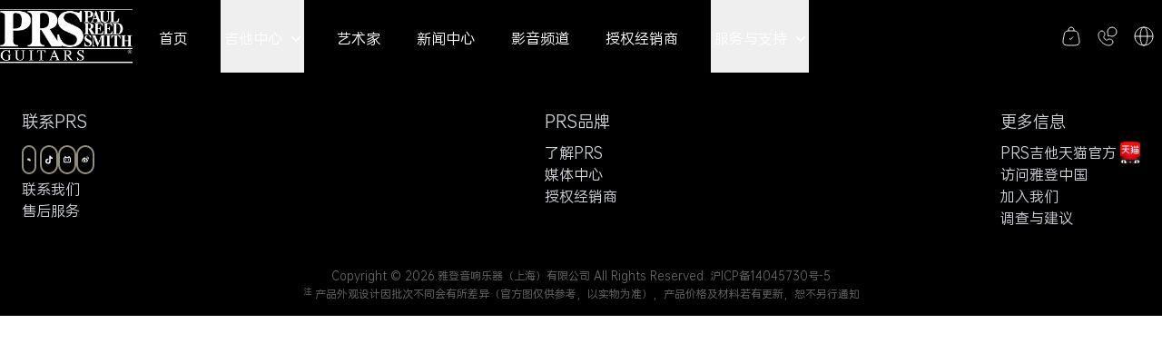

--- FILE ---
content_type: text/html
request_url: https://www.prsguitars.com.cn/pnewsdetail.asp?id=251
body_size: 974
content:
<!doctype html>
<html lang="zh-CN">
  <head>
    <meta charset="UTF-8" />
    <link rel="icon" type="image/png" sizes="32x32" href="/favicon-32x32.png">
    <link rel="icon" type="image/png" sizes="16x16" href="/favicon-16x16.png">
    <meta name="viewport" content="width=device-width, initial-scale=1.0" />
    <meta name="Acton Teams" content="Acton China" />
    <meta property="og:title" content="PRS (China)">
    <meta property="og:type" content="website">
    <meta property="og:url" content="https://www.prsguitars.com.cn">
    <meta property="og:description" content="PRS Guitar">
    <meta property="og:site_name" content="PRS Guitar China">
    <meta name="google-site-verification" content="Ry3QghvQT_-yuGuQTcCAqAWd2xw9DrzuqzJ1Ci9_uDQ" />
    <meta name="description" content="PRS致力于将吉他深厚的历史传统与先进技术完美结合起来，无论是电吉他还是木吉他，无论是艺术家型号还是大众型号，我们都能在PRS GUITARS的每个型号例感受到设计师和制琴师的用心良苦。">
  <meta name="keywords" content="PRS吉他,电吉他,吉他选购,电吉他型号,PRS代言人,双摇吉他">
  <meta http-equiv="X-Content-Type-Options" content="nosniff">
  <!-- <link rel="icon" href="<%= BASE_URL %>favicon.png"> -->
    <title>PRS中国官网-PRS吉他</title>
    <script type="module" crossorigin src="/assets/index-vySOVR6M.js"></script>
    <link rel="stylesheet" crossorigin href="/assets/index-CqEQVOji.css">
  </head>
  <body>
    <div id="app"></div>
    <script>
      //tongji.baidu.com
      var _hmt = _hmt || [];
      (function() {
        var hm = document.createElement("script");
        hm.src = "https://hm.baidu.com/hm.js?de0c0bda9222e3d7f86d744f4319d49f";
        var s = document.getElementsByTagName("script")[0]; 
        s.parentNode.insertBefore(hm, s);
      })();
      </script>
      
  </body>
</html>

--- FILE ---
content_type: application/javascript
request_url: https://www.prsguitars.com.cn/assets/index-vySOVR6M.js
body_size: 60440
content:
(function(){const t=document.createElement("link").relList;if(t&&t.supports&&t.supports("modulepreload"))return;for(const o of document.querySelectorAll('link[rel="modulepreload"]'))n(o);new MutationObserver(o=>{for(const r of o)if(r.type==="childList")for(const i of r.addedNodes)i.tagName==="LINK"&&i.rel==="modulepreload"&&n(i)}).observe(document,{childList:!0,subtree:!0});function s(o){const r={};return o.integrity&&(r.integrity=o.integrity),o.referrerPolicy&&(r.referrerPolicy=o.referrerPolicy),o.crossOrigin==="use-credentials"?r.credentials="include":o.crossOrigin==="anonymous"?r.credentials="omit":r.credentials="same-origin",r}function n(o){if(o.ep)return;o.ep=!0;const r=s(o);fetch(o.href,r)}})();/**
* @vue/shared v3.4.31
* (c) 2018-present Yuxi (Evan) You and Vue contributors
* @license MIT
**//*! #__NO_SIDE_EFFECTS__ */function jn(e,t){const s=new Set(e.split(","));return n=>s.has(n)}const de={},Ut=[],Ne=()=>{},Al=()=>!1,Ns=e=>e.charCodeAt(0)===111&&e.charCodeAt(1)===110&&(e.charCodeAt(2)>122||e.charCodeAt(2)<97),Ln=e=>e.startsWith("onUpdate:"),ve=Object.assign,Tn=(e,t)=>{const s=e.indexOf(t);s>-1&&e.splice(s,1)},jl=Object.prototype.hasOwnProperty,Q=(e,t)=>jl.call(e,t),V=Array.isArray,Vt=e=>Ds(e)==="[object Map]",ir=e=>Ds(e)==="[object Set]",K=e=>typeof e=="function",_e=e=>typeof e=="string",$t=e=>typeof e=="symbol",he=e=>e!==null&&typeof e=="object",ar=e=>(he(e)||K(e))&&K(e.then)&&K(e.catch),cr=Object.prototype.toString,Ds=e=>cr.call(e),Ll=e=>Ds(e).slice(8,-1),ur=e=>Ds(e)==="[object Object]",Fn=e=>_e(e)&&e!=="NaN"&&e[0]!=="-"&&""+parseInt(e,10)===e,es=jn(",key,ref,ref_for,ref_key,onVnodeBeforeMount,onVnodeMounted,onVnodeBeforeUpdate,onVnodeUpdated,onVnodeBeforeUnmount,onVnodeUnmounted"),Bs=e=>{const t=Object.create(null);return s=>t[s]||(t[s]=e(s))},Tl=/-(\w)/g,tt=Bs(e=>e.replace(Tl,(t,s)=>s?s.toUpperCase():"")),Fl=/\B([A-Z])/g,Zt=Bs(e=>e.replace(Fl,"-$1").toLowerCase()),Us=Bs(e=>e.charAt(0).toUpperCase()+e.slice(1)),tn=Bs(e=>e?`on${Us(e)}`:""),wt=(e,t)=>!Object.is(e,t),sn=(e,...t)=>{for(let s=0;s<e.length;s++)e[s](...t)},dr=(e,t,s,n=!1)=>{Object.defineProperty(e,t,{configurable:!0,enumerable:!1,writable:n,value:s})},Ol=e=>{const t=parseFloat(e);return isNaN(t)?e:t},Il=e=>{const t=_e(e)?Number(e):NaN;return isNaN(t)?e:t};let so;const fr=()=>so||(so=typeof globalThis<"u"?globalThis:typeof self<"u"?self:typeof window<"u"?window:typeof global<"u"?global:{});function Vs(e){if(V(e)){const t={};for(let s=0;s<e.length;s++){const n=e[s],o=_e(n)?Bl(n):Vs(n);if(o)for(const r in o)t[r]=o[r]}return t}else if(_e(e)||he(e))return e}const Hl=/;(?![^(]*\))/g,Nl=/:([^]+)/,Dl=/\/\*[^]*?\*\//g;function Bl(e){const t={};return e.replace(Dl,"").split(Hl).forEach(s=>{if(s){const n=s.split(Nl);n.length>1&&(t[n[0].trim()]=n[1].trim())}}),t}function Pe(e){let t="";if(_e(e))t=e;else if(V(e))for(let s=0;s<e.length;s++){const n=Pe(e[s]);n&&(t+=n+" ")}else if(he(e))for(const s in e)e[s]&&(t+=s+" ");return t.trim()}const Ul="itemscope,allowfullscreen,formnovalidate,ismap,nomodule,novalidate,readonly",Vl=jn(Ul);function hr(e){return!!e||e===""}const pr=e=>!!(e&&e.__v_isRef===!0),z=e=>_e(e)?e:e==null?"":V(e)||he(e)&&(e.toString===cr||!K(e.toString))?pr(e)?z(e.value):JSON.stringify(e,gr,2):String(e),gr=(e,t)=>pr(t)?gr(e,t.value):Vt(t)?{[`Map(${t.size})`]:[...t.entries()].reduce((s,[n,o],r)=>(s[nn(n,r)+" =>"]=o,s),{})}:ir(t)?{[`Set(${t.size})`]:[...t.values()].map(s=>nn(s))}:$t(t)?nn(t):he(t)&&!V(t)&&!ur(t)?String(t):t,nn=(e,t="")=>{var s;return $t(e)?`Symbol(${(s=e.description)!=null?s:t})`:e};/**
* @vue/reactivity v3.4.31
* (c) 2018-present Yuxi (Evan) You and Vue contributors
* @license MIT
**/let Ve;class Wl{constructor(t=!1){this.detached=t,this._active=!0,this.effects=[],this.cleanups=[],this.parent=Ve,!t&&Ve&&(this.index=(Ve.scopes||(Ve.scopes=[])).push(this)-1)}get active(){return this._active}run(t){if(this._active){const s=Ve;try{return Ve=this,t()}finally{Ve=s}}}on(){Ve=this}off(){Ve=this.parent}stop(t){if(this._active){let s,n;for(s=0,n=this.effects.length;s<n;s++)this.effects[s].stop();for(s=0,n=this.cleanups.length;s<n;s++)this.cleanups[s]();if(this.scopes)for(s=0,n=this.scopes.length;s<n;s++)this.scopes[s].stop(!0);if(!this.detached&&this.parent&&!t){const o=this.parent.scopes.pop();o&&o!==this&&(this.parent.scopes[this.index]=o,o.index=this.index)}this.parent=void 0,this._active=!1}}}function Kl(e,t=Ve){t&&t.active&&t.effects.push(e)}function zl(){return Ve}let Ft;class On{constructor(t,s,n,o){this.fn=t,this.trigger=s,this.scheduler=n,this.active=!0,this.deps=[],this._dirtyLevel=4,this._trackId=0,this._runnings=0,this._shouldSchedule=!1,this._depsLength=0,Kl(this,o)}get dirty(){if(this._dirtyLevel===2||this._dirtyLevel===3){this._dirtyLevel=1,St();for(let t=0;t<this._depsLength;t++){const s=this.deps[t];if(s.computed&&(ql(s.computed),this._dirtyLevel>=4))break}this._dirtyLevel===1&&(this._dirtyLevel=0),Rt()}return this._dirtyLevel>=4}set dirty(t){this._dirtyLevel=t?4:0}run(){if(this._dirtyLevel=0,!this.active)return this.fn();let t=bt,s=Ft;try{return bt=!0,Ft=this,this._runnings++,no(this),this.fn()}finally{oo(this),this._runnings--,Ft=s,bt=t}}stop(){this.active&&(no(this),oo(this),this.onStop&&this.onStop(),this.active=!1)}}function ql(e){return e.value}function no(e){e._trackId++,e._depsLength=0}function oo(e){if(e.deps.length>e._depsLength){for(let t=e._depsLength;t<e.deps.length;t++)mr(e.deps[t],e);e.deps.length=e._depsLength}}function mr(e,t){const s=e.get(t);s!==void 0&&t._trackId!==s&&(e.delete(t),e.size===0&&e.cleanup())}let bt=!0,mn=0;const vr=[];function St(){vr.push(bt),bt=!1}function Rt(){const e=vr.pop();bt=e===void 0?!0:e}function In(){mn++}function Hn(){for(mn--;!mn&&vn.length;)vn.shift()()}function _r(e,t,s){if(t.get(e)!==e._trackId){t.set(e,e._trackId);const n=e.deps[e._depsLength];n!==t?(n&&mr(n,e),e.deps[e._depsLength++]=t):e._depsLength++}}const vn=[];function xr(e,t,s){In();for(const n of e.keys()){let o;n._dirtyLevel<t&&(o??(o=e.get(n)===n._trackId))&&(n._shouldSchedule||(n._shouldSchedule=n._dirtyLevel===0),n._dirtyLevel=t),n._shouldSchedule&&(o??(o=e.get(n)===n._trackId))&&(n.trigger(),(!n._runnings||n.allowRecurse)&&n._dirtyLevel!==2&&(n._shouldSchedule=!1,n.scheduler&&vn.push(n.scheduler)))}Hn()}const br=(e,t)=>{const s=new Map;return s.cleanup=e,s.computed=t,s},_n=new WeakMap,Ot=Symbol(""),xn=Symbol("");function Te(e,t,s){if(bt&&Ft){let n=_n.get(e);n||_n.set(e,n=new Map);let o=n.get(s);o||n.set(s,o=br(()=>n.delete(s))),_r(Ft,o)}}function rt(e,t,s,n,o,r){const i=_n.get(e);if(!i)return;let c=[];if(t==="clear")c=[...i.values()];else if(s==="length"&&V(e)){const a=Number(n);i.forEach((d,u)=>{(u==="length"||!$t(u)&&u>=a)&&c.push(d)})}else switch(s!==void 0&&c.push(i.get(s)),t){case"add":V(e)?Fn(s)&&c.push(i.get("length")):(c.push(i.get(Ot)),Vt(e)&&c.push(i.get(xn)));break;case"delete":V(e)||(c.push(i.get(Ot)),Vt(e)&&c.push(i.get(xn)));break;case"set":Vt(e)&&c.push(i.get(Ot));break}In();for(const a of c)a&&xr(a,4);Hn()}const Zl=jn("__proto__,__v_isRef,__isVue"),yr=new Set(Object.getOwnPropertyNames(Symbol).filter(e=>e!=="arguments"&&e!=="caller").map(e=>Symbol[e]).filter($t)),ro=Gl();function Gl(){const e={};return["includes","indexOf","lastIndexOf"].forEach(t=>{e[t]=function(...s){const n=ee(this);for(let r=0,i=this.length;r<i;r++)Te(n,"get",r+"");const o=n[t](...s);return o===-1||o===!1?n[t](...s.map(ee)):o}}),["push","pop","shift","unshift","splice"].forEach(t=>{e[t]=function(...s){St(),In();const n=ee(this)[t].apply(this,s);return Hn(),Rt(),n}}),e}function Yl(e){$t(e)||(e=String(e));const t=ee(this);return Te(t,"has",e),t.hasOwnProperty(e)}class wr{constructor(t=!1,s=!1){this._isReadonly=t,this._isShallow=s}get(t,s,n){const o=this._isReadonly,r=this._isShallow;if(s==="__v_isReactive")return!o;if(s==="__v_isReadonly")return o;if(s==="__v_isShallow")return r;if(s==="__v_raw")return n===(o?r?ci:Rr:r?Sr:$r).get(t)||Object.getPrototypeOf(t)===Object.getPrototypeOf(n)?t:void 0;const i=V(t);if(!o){if(i&&Q(ro,s))return Reflect.get(ro,s,n);if(s==="hasOwnProperty")return Yl}const c=Reflect.get(t,s,n);return($t(s)?yr.has(s):Zl(s))||(o||Te(t,"get",s),r)?c:Fe(c)?i&&Fn(s)?c:c.value:he(c)?o?kr(c):Ks(c):c}}class Cr extends wr{constructor(t=!1){super(!1,t)}set(t,s,n,o){let r=t[s];if(!this._isShallow){const a=is(r);if(!js(n)&&!is(n)&&(r=ee(r),n=ee(n)),!V(t)&&Fe(r)&&!Fe(n))return a?!1:(r.value=n,!0)}const i=V(t)&&Fn(s)?Number(s)<t.length:Q(t,s),c=Reflect.set(t,s,n,o);return t===ee(o)&&(i?wt(n,r)&&rt(t,"set",s,n):rt(t,"add",s,n)),c}deleteProperty(t,s){const n=Q(t,s);t[s];const o=Reflect.deleteProperty(t,s);return o&&n&&rt(t,"delete",s,void 0),o}has(t,s){const n=Reflect.has(t,s);return(!$t(s)||!yr.has(s))&&Te(t,"has",s),n}ownKeys(t){return Te(t,"iterate",V(t)?"length":Ot),Reflect.ownKeys(t)}}class Ql extends wr{constructor(t=!1){super(!0,t)}set(t,s){return!0}deleteProperty(t,s){return!0}}const Xl=new Cr,Jl=new Ql,ei=new Cr(!0);const Nn=e=>e,Ws=e=>Reflect.getPrototypeOf(e);function _s(e,t,s=!1,n=!1){e=e.__v_raw;const o=ee(e),r=ee(t);s||(wt(t,r)&&Te(o,"get",t),Te(o,"get",r));const{has:i}=Ws(o),c=n?Nn:s?Un:as;if(i.call(o,t))return c(e.get(t));if(i.call(o,r))return c(e.get(r));e!==o&&e.get(t)}function xs(e,t=!1){const s=this.__v_raw,n=ee(s),o=ee(e);return t||(wt(e,o)&&Te(n,"has",e),Te(n,"has",o)),e===o?s.has(e):s.has(e)||s.has(o)}function bs(e,t=!1){return e=e.__v_raw,!t&&Te(ee(e),"iterate",Ot),Reflect.get(e,"size",e)}function lo(e){e=ee(e);const t=ee(this);return Ws(t).has.call(t,e)||(t.add(e),rt(t,"add",e,e)),this}function io(e,t){t=ee(t);const s=ee(this),{has:n,get:o}=Ws(s);let r=n.call(s,e);r||(e=ee(e),r=n.call(s,e));const i=o.call(s,e);return s.set(e,t),r?wt(t,i)&&rt(s,"set",e,t):rt(s,"add",e,t),this}function ao(e){const t=ee(this),{has:s,get:n}=Ws(t);let o=s.call(t,e);o||(e=ee(e),o=s.call(t,e)),n&&n.call(t,e);const r=t.delete(e);return o&&rt(t,"delete",e,void 0),r}function co(){const e=ee(this),t=e.size!==0,s=e.clear();return t&&rt(e,"clear",void 0,void 0),s}function ys(e,t){return function(n,o){const r=this,i=r.__v_raw,c=ee(i),a=t?Nn:e?Un:as;return!e&&Te(c,"iterate",Ot),i.forEach((d,u)=>n.call(o,a(d),a(u),r))}}function ws(e,t,s){return function(...n){const o=this.__v_raw,r=ee(o),i=Vt(r),c=e==="entries"||e===Symbol.iterator&&i,a=e==="keys"&&i,d=o[e](...n),u=s?Nn:t?Un:as;return!t&&Te(r,"iterate",a?xn:Ot),{next(){const{value:f,done:g}=d.next();return g?{value:f,done:g}:{value:c?[u(f[0]),u(f[1])]:u(f),done:g}},[Symbol.iterator](){return this}}}}function dt(e){return function(...t){return e==="delete"?!1:e==="clear"?void 0:this}}function ti(){const e={get(r){return _s(this,r)},get size(){return bs(this)},has:xs,add:lo,set:io,delete:ao,clear:co,forEach:ys(!1,!1)},t={get(r){return _s(this,r,!1,!0)},get size(){return bs(this)},has:xs,add:lo,set:io,delete:ao,clear:co,forEach:ys(!1,!0)},s={get(r){return _s(this,r,!0)},get size(){return bs(this,!0)},has(r){return xs.call(this,r,!0)},add:dt("add"),set:dt("set"),delete:dt("delete"),clear:dt("clear"),forEach:ys(!0,!1)},n={get(r){return _s(this,r,!0,!0)},get size(){return bs(this,!0)},has(r){return xs.call(this,r,!0)},add:dt("add"),set:dt("set"),delete:dt("delete"),clear:dt("clear"),forEach:ys(!0,!0)};return["keys","values","entries",Symbol.iterator].forEach(r=>{e[r]=ws(r,!1,!1),s[r]=ws(r,!0,!1),t[r]=ws(r,!1,!0),n[r]=ws(r,!0,!0)}),[e,s,t,n]}const[si,ni,oi,ri]=ti();function Dn(e,t){const s=t?e?ri:oi:e?ni:si;return(n,o,r)=>o==="__v_isReactive"?!e:o==="__v_isReadonly"?e:o==="__v_raw"?n:Reflect.get(Q(s,o)&&o in n?s:n,o,r)}const li={get:Dn(!1,!1)},ii={get:Dn(!1,!0)},ai={get:Dn(!0,!1)};const $r=new WeakMap,Sr=new WeakMap,Rr=new WeakMap,ci=new WeakMap;function ui(e){switch(e){case"Object":case"Array":return 1;case"Map":case"Set":case"WeakMap":case"WeakSet":return 2;default:return 0}}function di(e){return e.__v_skip||!Object.isExtensible(e)?0:ui(Ll(e))}function Ks(e){return is(e)?e:Bn(e,!1,Xl,li,$r)}function Er(e){return Bn(e,!1,ei,ii,Sr)}function kr(e){return Bn(e,!0,Jl,ai,Rr)}function Bn(e,t,s,n,o){if(!he(e)||e.__v_raw&&!(t&&e.__v_isReactive))return e;const r=o.get(e);if(r)return r;const i=di(e);if(i===0)return e;const c=new Proxy(e,i===2?n:s);return o.set(e,c),c}function ts(e){return is(e)?ts(e.__v_raw):!!(e&&e.__v_isReactive)}function is(e){return!!(e&&e.__v_isReadonly)}function js(e){return!!(e&&e.__v_isShallow)}function Mr(e){return e?!!e.__v_raw:!1}function ee(e){const t=e&&e.__v_raw;return t?ee(t):e}function fi(e){return Object.isExtensible(e)&&dr(e,"__v_skip",!0),e}const as=e=>he(e)?Ks(e):e,Un=e=>he(e)?kr(e):e;class Pr{constructor(t,s,n,o){this.getter=t,this._setter=s,this.dep=void 0,this.__v_isRef=!0,this.__v_isReadonly=!1,this.effect=new On(()=>t(this._value),()=>Ss(this,this.effect._dirtyLevel===2?2:3)),this.effect.computed=this,this.effect.active=this._cacheable=!o,this.__v_isReadonly=n}get value(){const t=ee(this);return(!t._cacheable||t.effect.dirty)&&wt(t._value,t._value=t.effect.run())&&Ss(t,4),Ar(t),t.effect._dirtyLevel>=2&&Ss(t,2),t._value}set value(t){this._setter(t)}get _dirty(){return this.effect.dirty}set _dirty(t){this.effect.dirty=t}}function hi(e,t,s=!1){let n,o;const r=K(e);return r?(n=e,o=Ne):(n=e.get,o=e.set),new Pr(n,o,r||!o,s)}function Ar(e){var t;bt&&Ft&&(e=ee(e),_r(Ft,(t=e.dep)!=null?t:e.dep=br(()=>e.dep=void 0,e instanceof Pr?e:void 0)))}function Ss(e,t=4,s,n){e=ee(e);const o=e.dep;o&&xr(o,t)}function Fe(e){return!!(e&&e.__v_isRef===!0)}function I(e){return jr(e,!1)}function pi(e){return jr(e,!0)}function jr(e,t){return Fe(e)?e:new gi(e,t)}class gi{constructor(t,s){this.__v_isShallow=s,this.dep=void 0,this.__v_isRef=!0,this._rawValue=s?t:ee(t),this._value=s?t:as(t)}get value(){return Ar(this),this._value}set value(t){const s=this.__v_isShallow||js(t)||is(t);t=s?t:ee(t),wt(t,this._rawValue)&&(this._rawValue,this._rawValue=t,this._value=s?t:as(t),Ss(this,4))}}function pe(e){return Fe(e)?e.value:e}const mi={get:(e,t,s)=>pe(Reflect.get(e,t,s)),set:(e,t,s,n)=>{const o=e[t];return Fe(o)&&!Fe(s)?(o.value=s,!0):Reflect.set(e,t,s,n)}};function Lr(e){return ts(e)?e:new Proxy(e,mi)}/**
* @vue/runtime-core v3.4.31
* (c) 2018-present Yuxi (Evan) You and Vue contributors
* @license MIT
**/function yt(e,t,s,n){try{return n?e(...n):e()}catch(o){zs(o,t,s)}}function De(e,t,s,n){if(K(e)){const o=yt(e,t,s,n);return o&&ar(o)&&o.catch(r=>{zs(r,t,s)}),o}if(V(e)){const o=[];for(let r=0;r<e.length;r++)o.push(De(e[r],t,s,n));return o}}function zs(e,t,s,n=!0){const o=t?t.vnode:null;if(t){let r=t.parent;const i=t.proxy,c=`https://vuejs.org/error-reference/#runtime-${s}`;for(;r;){const d=r.ec;if(d){for(let u=0;u<d.length;u++)if(d[u](e,i,c)===!1)return}r=r.parent}const a=t.appContext.config.errorHandler;if(a){St(),yt(a,null,10,[e,i,c]),Rt();return}}vi(e,s,o,n)}function vi(e,t,s,n=!0){console.error(e)}let cs=!1,bn=!1;const Ee=[];let Je=0;const Wt=[];let gt=null,Lt=0;const Tr=Promise.resolve();let Vn=null;function Fr(e){const t=Vn||Tr;return e?t.then(this?e.bind(this):e):t}function _i(e){let t=Je+1,s=Ee.length;for(;t<s;){const n=t+s>>>1,o=Ee[n],r=us(o);r<e||r===e&&o.pre?t=n+1:s=n}return t}function Wn(e){(!Ee.length||!Ee.includes(e,cs&&e.allowRecurse?Je+1:Je))&&(e.id==null?Ee.push(e):Ee.splice(_i(e.id),0,e),Or())}function Or(){!cs&&!bn&&(bn=!0,Vn=Tr.then(Hr))}function xi(e){const t=Ee.indexOf(e);t>Je&&Ee.splice(t,1)}function bi(e){V(e)?Wt.push(...e):(!gt||!gt.includes(e,e.allowRecurse?Lt+1:Lt))&&Wt.push(e),Or()}function uo(e,t,s=cs?Je+1:0){for(;s<Ee.length;s++){const n=Ee[s];if(n&&n.pre){if(e&&n.id!==e.uid)continue;Ee.splice(s,1),s--,n()}}}function Ir(e){if(Wt.length){const t=[...new Set(Wt)].sort((s,n)=>us(s)-us(n));if(Wt.length=0,gt){gt.push(...t);return}for(gt=t,Lt=0;Lt<gt.length;Lt++){const s=gt[Lt];s.active!==!1&&s()}gt=null,Lt=0}}const us=e=>e.id==null?1/0:e.id,yi=(e,t)=>{const s=us(e)-us(t);if(s===0){if(e.pre&&!t.pre)return-1;if(t.pre&&!e.pre)return 1}return s};function Hr(e){bn=!1,cs=!0,Ee.sort(yi);try{for(Je=0;Je<Ee.length;Je++){const t=Ee[Je];t&&t.active!==!1&&yt(t,null,14)}}finally{Je=0,Ee.length=0,Ir(),cs=!1,Vn=null,(Ee.length||Wt.length)&&Hr()}}function wi(e,t,...s){if(e.isUnmounted)return;const n=e.vnode.props||de;let o=s;const r=t.startsWith("update:"),i=r&&t.slice(7);if(i&&i in n){const u=`${i==="modelValue"?"model":i}Modifiers`,{number:f,trim:g}=n[u]||de;g&&(o=s.map(m=>_e(m)?m.trim():m)),f&&(o=s.map(Ol))}let c,a=n[c=tn(t)]||n[c=tn(tt(t))];!a&&r&&(a=n[c=tn(Zt(t))]),a&&De(a,e,6,o);const d=n[c+"Once"];if(d){if(!e.emitted)e.emitted={};else if(e.emitted[c])return;e.emitted[c]=!0,De(d,e,6,o)}}function Nr(e,t,s=!1){const n=t.emitsCache,o=n.get(e);if(o!==void 0)return o;const r=e.emits;let i={},c=!1;if(!K(e)){const a=d=>{const u=Nr(d,t,!0);u&&(c=!0,ve(i,u))};!s&&t.mixins.length&&t.mixins.forEach(a),e.extends&&a(e.extends),e.mixins&&e.mixins.forEach(a)}return!r&&!c?(he(e)&&n.set(e,null),null):(V(r)?r.forEach(a=>i[a]=null):ve(i,r),he(e)&&n.set(e,i),i)}function qs(e,t){return!e||!Ns(t)?!1:(t=t.slice(2).replace(/Once$/,""),Q(e,t[0].toLowerCase()+t.slice(1))||Q(e,Zt(t))||Q(e,t))}let Le=null,Zs=null;function Ls(e){const t=Le;return Le=e,Zs=e&&e.type.__scopeId||null,t}function Et(e){Zs=e}function kt(){Zs=null}function ds(e,t=Le,s){if(!t||e._n)return e;const n=(...o)=>{n._d&&$o(-1);const r=Ls(t);let i;try{i=e(...o)}finally{Ls(r),n._d&&$o(1)}return i};return n._n=!0,n._c=!0,n._d=!0,n}function on(e){const{type:t,vnode:s,proxy:n,withProxy:o,propsOptions:[r],slots:i,attrs:c,emit:a,render:d,renderCache:u,props:f,data:g,setupState:m,ctx:_,inheritAttrs:x}=e,S=Ls(e);let O,M;try{if(s.shapeFlag&4){const q=o||n,X=q;O=Xe(d.call(X,q,u,f,m,g,_)),M=c}else{const q=t;O=Xe(q.length>1?q(f,{attrs:c,slots:i,emit:a}):q(f,null)),M=t.props?c:Ci(c)}}catch(q){os.length=0,zs(q,e,1),O=fe(Ie)}let L=O;if(M&&x!==!1){const q=Object.keys(M),{shapeFlag:X}=L;q.length&&X&7&&(r&&q.some(Ln)&&(M=$i(M,r)),L=Ct(L,M,!1,!0))}return s.dirs&&(L=Ct(L,null,!1,!0),L.dirs=L.dirs?L.dirs.concat(s.dirs):s.dirs),s.transition&&(L.transition=s.transition),O=L,Ls(S),O}const Ci=e=>{let t;for(const s in e)(s==="class"||s==="style"||Ns(s))&&((t||(t={}))[s]=e[s]);return t},$i=(e,t)=>{const s={};for(const n in e)(!Ln(n)||!(n.slice(9)in t))&&(s[n]=e[n]);return s};function Si(e,t,s){const{props:n,children:o,component:r}=e,{props:i,children:c,patchFlag:a}=t,d=r.emitsOptions;if(t.dirs||t.transition)return!0;if(s&&a>=0){if(a&1024)return!0;if(a&16)return n?fo(n,i,d):!!i;if(a&8){const u=t.dynamicProps;for(let f=0;f<u.length;f++){const g=u[f];if(i[g]!==n[g]&&!qs(d,g))return!0}}}else return(o||c)&&(!c||!c.$stable)?!0:n===i?!1:n?i?fo(n,i,d):!0:!!i;return!1}function fo(e,t,s){const n=Object.keys(t);if(n.length!==Object.keys(e).length)return!0;for(let o=0;o<n.length;o++){const r=n[o];if(t[r]!==e[r]&&!qs(s,r))return!0}return!1}function Ri({vnode:e,parent:t},s){for(;t;){const n=t.subTree;if(n.suspense&&n.suspense.activeBranch===e&&(n.el=e.el),n===e)(e=t.vnode).el=s,t=t.parent;else break}}const Dr="components";function Br(e,t){return ki(Dr,e,!0,t)||e}const Ei=Symbol.for("v-ndc");function ki(e,t,s=!0,n=!1){const o=Le||$e;if(o){const r=o.type;if(e===Dr){const c=$a(r,!1);if(c&&(c===t||c===tt(t)||c===Us(tt(t))))return r}const i=ho(o[e]||r[e],t)||ho(o.appContext[e],t);return!i&&n?r:i}}function ho(e,t){return e&&(e[t]||e[tt(t)]||e[Us(tt(t))])}const Mi=e=>e.__isSuspense;function Pi(e,t){t&&t.pendingBranch?V(e)?t.effects.push(...e):t.effects.push(e):bi(e)}function Gs(e,t,s=$e,n=!1){if(s){const o=s[e]||(s[e]=[]),r=t.__weh||(t.__weh=(...i)=>{St();const c=ms(s),a=De(t,s,e,i);return c(),Rt(),a});return n?o.unshift(r):o.push(r),r}}const lt=e=>(t,s=$e)=>{(!Xs||e==="sp")&&Gs(e,(...n)=>t(...n),s)},Ai=lt("bm"),xe=lt("m"),ji=lt("bu"),Li=lt("u"),Ur=lt("bum"),Vr=lt("um"),Ti=lt("sp"),Fi=lt("rtg"),Oi=lt("rtc");function Ii(e,t=$e){Gs("ec",e,t)}function We(e,t){if(Le===null)return e;const s=Js(Le),n=e.dirs||(e.dirs=[]);for(let o=0;o<t.length;o++){let[r,i,c,a=de]=t[o];r&&(K(r)&&(r={mounted:r,updated:r}),r.deep&&xt(i),n.push({dir:r,instance:s,value:i,oldValue:void 0,arg:c,modifiers:a}))}return e}function Mt(e,t,s,n){const o=e.dirs,r=t&&t.dirs;for(let i=0;i<o.length;i++){const c=o[i];r&&(c.oldValue=r[i].value);let a=c.dir[n];a&&(St(),De(a,s,8,[e.el,c,e,t]),Rt())}}function ke(e,t,s,n){let o;const r=s;if(V(e)||_e(e)){o=new Array(e.length);for(let i=0,c=e.length;i<c;i++)o[i]=t(e[i],i,void 0,r)}else if(typeof e=="number"){o=new Array(e);for(let i=0;i<e;i++)o[i]=t(i+1,i,void 0,r)}else if(he(e))if(e[Symbol.iterator])o=Array.from(e,(i,c)=>t(i,c,void 0,r));else{const i=Object.keys(e);o=new Array(i.length);for(let c=0,a=i.length;c<a;c++){const d=i[c];o[c]=t(e[d],d,c,r)}}else o=[];return o}/*! #__NO_SIDE_EFFECTS__ */function Wr(e,t){return K(e)?ve({name:e.name},t,{setup:e}):e}const Rs=e=>!!e.type.__asyncLoader,yn=e=>e?fl(e)?Js(e):yn(e.parent):null,ss=ve(Object.create(null),{$:e=>e,$el:e=>e.vnode.el,$data:e=>e.data,$props:e=>e.props,$attrs:e=>e.attrs,$slots:e=>e.slots,$refs:e=>e.refs,$parent:e=>yn(e.parent),$root:e=>yn(e.root),$emit:e=>e.emit,$options:e=>Kn(e),$forceUpdate:e=>e.f||(e.f=()=>{e.effect.dirty=!0,Wn(e.update)}),$nextTick:e=>e.n||(e.n=Fr.bind(e.proxy)),$watch:e=>na.bind(e)}),rn=(e,t)=>e!==de&&!e.__isScriptSetup&&Q(e,t),Hi={get({_:e},t){if(t==="__v_skip")return!0;const{ctx:s,setupState:n,data:o,props:r,accessCache:i,type:c,appContext:a}=e;let d;if(t[0]!=="$"){const m=i[t];if(m!==void 0)switch(m){case 1:return n[t];case 2:return o[t];case 4:return s[t];case 3:return r[t]}else{if(rn(n,t))return i[t]=1,n[t];if(o!==de&&Q(o,t))return i[t]=2,o[t];if((d=e.propsOptions[0])&&Q(d,t))return i[t]=3,r[t];if(s!==de&&Q(s,t))return i[t]=4,s[t];wn&&(i[t]=0)}}const u=ss[t];let f,g;if(u)return t==="$attrs"&&Te(e.attrs,"get",""),u(e);if((f=c.__cssModules)&&(f=f[t]))return f;if(s!==de&&Q(s,t))return i[t]=4,s[t];if(g=a.config.globalProperties,Q(g,t))return g[t]},set({_:e},t,s){const{data:n,setupState:o,ctx:r}=e;return rn(o,t)?(o[t]=s,!0):n!==de&&Q(n,t)?(n[t]=s,!0):Q(e.props,t)||t[0]==="$"&&t.slice(1)in e?!1:(r[t]=s,!0)},has({_:{data:e,setupState:t,accessCache:s,ctx:n,appContext:o,propsOptions:r}},i){let c;return!!s[i]||e!==de&&Q(e,i)||rn(t,i)||(c=r[0])&&Q(c,i)||Q(n,i)||Q(ss,i)||Q(o.config.globalProperties,i)},defineProperty(e,t,s){return s.get!=null?e._.accessCache[t]=0:Q(s,"value")&&this.set(e,t,s.value,null),Reflect.defineProperty(e,t,s)}};function po(e){return V(e)?e.reduce((t,s)=>(t[s]=null,t),{}):e}let wn=!0;function Ni(e){const t=Kn(e),s=e.proxy,n=e.ctx;wn=!1,t.beforeCreate&&go(t.beforeCreate,e,"bc");const{data:o,computed:r,methods:i,watch:c,provide:a,inject:d,created:u,beforeMount:f,mounted:g,beforeUpdate:m,updated:_,activated:x,deactivated:S,beforeDestroy:O,beforeUnmount:M,destroyed:L,unmounted:q,render:X,renderTracked:D,renderTriggered:re,errorCaptured:be,serverPrefetch:Z,expose:J,inheritAttrs:ce,components:H,directives:te,filters:ye}=t;if(d&&Di(d,n,null),i)for(const ae in i){const se=i[ae];K(se)&&(n[ae]=se.bind(s))}if(o){const ae=o.call(s,s);he(ae)&&(e.data=Ks(ae))}if(wn=!0,r)for(const ae in r){const se=r[ae],st=K(se)?se.bind(s,s):K(se.get)?se.get.bind(s,s):Ne,ut=!K(se)&&K(se.set)?se.set.bind(s):Ne,Ge=ze({get:st,set:ut});Object.defineProperty(n,ae,{enumerable:!0,configurable:!0,get:()=>Ge.value,set:Ae=>Ge.value=Ae})}if(c)for(const ae in c)Kr(c[ae],n,s,ae);if(a){const ae=K(a)?a.call(s):a;Reflect.ownKeys(ae).forEach(se=>{Es(se,ae[se])})}u&&go(u,e,"c");function me(ae,se){V(se)?se.forEach(st=>ae(st.bind(s))):se&&ae(se.bind(s))}if(me(Ai,f),me(xe,g),me(ji,m),me(Li,_),me(oa,x),me(ra,S),me(Ii,be),me(Oi,D),me(Fi,re),me(Ur,M),me(Vr,q),me(Ti,Z),V(J))if(J.length){const ae=e.exposed||(e.exposed={});J.forEach(se=>{Object.defineProperty(ae,se,{get:()=>s[se],set:st=>s[se]=st})})}else e.exposed||(e.exposed={});X&&e.render===Ne&&(e.render=X),ce!=null&&(e.inheritAttrs=ce),H&&(e.components=H),te&&(e.directives=te)}function Di(e,t,s=Ne){V(e)&&(e=Cn(e));for(const n in e){const o=e[n];let r;he(o)?"default"in o?r=et(o.from||n,o.default,!0):r=et(o.from||n):r=et(o),Fe(r)?Object.defineProperty(t,n,{enumerable:!0,configurable:!0,get:()=>r.value,set:i=>r.value=i}):t[n]=r}}function go(e,t,s){De(V(e)?e.map(n=>n.bind(t.proxy)):e.bind(t.proxy),t,s)}function Kr(e,t,s,n){const o=n.includes(".")?ol(s,n):()=>s[n];if(_e(e)){const r=t[e];K(r)&&Kt(o,r)}else if(K(e))Kt(o,e.bind(s));else if(he(e))if(V(e))e.forEach(r=>Kr(r,t,s,n));else{const r=K(e.handler)?e.handler.bind(s):t[e.handler];K(r)&&Kt(o,r,e)}}function Kn(e){const t=e.type,{mixins:s,extends:n}=t,{mixins:o,optionsCache:r,config:{optionMergeStrategies:i}}=e.appContext,c=r.get(t);let a;return c?a=c:!o.length&&!s&&!n?a=t:(a={},o.length&&o.forEach(d=>Ts(a,d,i,!0)),Ts(a,t,i)),he(t)&&r.set(t,a),a}function Ts(e,t,s,n=!1){const{mixins:o,extends:r}=t;r&&Ts(e,r,s,!0),o&&o.forEach(i=>Ts(e,i,s,!0));for(const i in t)if(!(n&&i==="expose")){const c=Bi[i]||s&&s[i];e[i]=c?c(e[i],t[i]):t[i]}return e}const Bi={data:mo,props:vo,emits:vo,methods:Jt,computed:Jt,beforeCreate:Me,created:Me,beforeMount:Me,mounted:Me,beforeUpdate:Me,updated:Me,beforeDestroy:Me,beforeUnmount:Me,destroyed:Me,unmounted:Me,activated:Me,deactivated:Me,errorCaptured:Me,serverPrefetch:Me,components:Jt,directives:Jt,watch:Vi,provide:mo,inject:Ui};function mo(e,t){return t?e?function(){return ve(K(e)?e.call(this,this):e,K(t)?t.call(this,this):t)}:t:e}function Ui(e,t){return Jt(Cn(e),Cn(t))}function Cn(e){if(V(e)){const t={};for(let s=0;s<e.length;s++)t[e[s]]=e[s];return t}return e}function Me(e,t){return e?[...new Set([].concat(e,t))]:t}function Jt(e,t){return e?ve(Object.create(null),e,t):t}function vo(e,t){return e?V(e)&&V(t)?[...new Set([...e,...t])]:ve(Object.create(null),po(e),po(t??{})):t}function Vi(e,t){if(!e)return t;if(!t)return e;const s=ve(Object.create(null),e);for(const n in t)s[n]=Me(e[n],t[n]);return s}function zr(){return{app:null,config:{isNativeTag:Al,performance:!1,globalProperties:{},optionMergeStrategies:{},errorHandler:void 0,warnHandler:void 0,compilerOptions:{}},mixins:[],components:{},directives:{},provides:Object.create(null),optionsCache:new WeakMap,propsCache:new WeakMap,emitsCache:new WeakMap}}let Wi=0;function Ki(e,t){return function(n,o=null){K(n)||(n=ve({},n)),o!=null&&!he(o)&&(o=null);const r=zr(),i=new WeakSet;let c=!1;const a=r.app={_uid:Wi++,_component:n,_props:o,_container:null,_context:r,_instance:null,version:Ra,get config(){return r.config},set config(d){},use(d,...u){return i.has(d)||(d&&K(d.install)?(i.add(d),d.install(a,...u)):K(d)&&(i.add(d),d(a,...u))),a},mixin(d){return r.mixins.includes(d)||r.mixins.push(d),a},component(d,u){return u?(r.components[d]=u,a):r.components[d]},directive(d,u){return u?(r.directives[d]=u,a):r.directives[d]},mount(d,u,f){if(!c){const g=fe(n,o);return g.appContext=r,f===!0?f="svg":f===!1&&(f=void 0),u&&t?t(g,d):e(g,d,f),c=!0,a._container=d,d.__vue_app__=a,Js(g.component)}},unmount(){c&&(e(null,a._container),delete a._container.__vue_app__)},provide(d,u){return r.provides[d]=u,a},runWithContext(d){const u=ns;ns=a;try{return d()}finally{ns=u}}};return a}}let ns=null;function Es(e,t){if($e){let s=$e.provides;const n=$e.parent&&$e.parent.provides;n===s&&(s=$e.provides=Object.create(n)),s[e]=t}}function et(e,t,s=!1){const n=$e||Le;if(n||ns){const o=n?n.parent==null?n.vnode.appContext&&n.vnode.appContext.provides:n.parent.provides:ns._context.provides;if(o&&e in o)return o[e];if(arguments.length>1)return s&&K(t)?t.call(n&&n.proxy):t}}const qr={},Zr=()=>Object.create(qr),Gr=e=>Object.getPrototypeOf(e)===qr;function zi(e,t,s,n=!1){const o={},r=Zr();e.propsDefaults=Object.create(null),Yr(e,t,o,r);for(const i in e.propsOptions[0])i in o||(o[i]=void 0);s?e.props=n?o:Er(o):e.type.props?e.props=o:e.props=r,e.attrs=r}function qi(e,t,s,n){const{props:o,attrs:r,vnode:{patchFlag:i}}=e,c=ee(o),[a]=e.propsOptions;let d=!1;if((n||i>0)&&!(i&16)){if(i&8){const u=e.vnode.dynamicProps;for(let f=0;f<u.length;f++){let g=u[f];if(qs(e.emitsOptions,g))continue;const m=t[g];if(a)if(Q(r,g))m!==r[g]&&(r[g]=m,d=!0);else{const _=tt(g);o[_]=$n(a,c,_,m,e,!1)}else m!==r[g]&&(r[g]=m,d=!0)}}}else{Yr(e,t,o,r)&&(d=!0);let u;for(const f in c)(!t||!Q(t,f)&&((u=Zt(f))===f||!Q(t,u)))&&(a?s&&(s[f]!==void 0||s[u]!==void 0)&&(o[f]=$n(a,c,f,void 0,e,!0)):delete o[f]);if(r!==c)for(const f in r)(!t||!Q(t,f))&&(delete r[f],d=!0)}d&&rt(e.attrs,"set","")}function Yr(e,t,s,n){const[o,r]=e.propsOptions;let i=!1,c;if(t)for(let a in t){if(es(a))continue;const d=t[a];let u;o&&Q(o,u=tt(a))?!r||!r.includes(u)?s[u]=d:(c||(c={}))[u]=d:qs(e.emitsOptions,a)||(!(a in n)||d!==n[a])&&(n[a]=d,i=!0)}if(r){const a=ee(s),d=c||de;for(let u=0;u<r.length;u++){const f=r[u];s[f]=$n(o,a,f,d[f],e,!Q(d,f))}}return i}function $n(e,t,s,n,o,r){const i=e[s];if(i!=null){const c=Q(i,"default");if(c&&n===void 0){const a=i.default;if(i.type!==Function&&!i.skipFactory&&K(a)){const{propsDefaults:d}=o;if(s in d)n=d[s];else{const u=ms(o);n=d[s]=a.call(null,t),u()}}else n=a}i[0]&&(r&&!c?n=!1:i[1]&&(n===""||n===Zt(s))&&(n=!0))}return n}function Qr(e,t,s=!1){const n=t.propsCache,o=n.get(e);if(o)return o;const r=e.props,i={},c=[];let a=!1;if(!K(e)){const u=f=>{a=!0;const[g,m]=Qr(f,t,!0);ve(i,g),m&&c.push(...m)};!s&&t.mixins.length&&t.mixins.forEach(u),e.extends&&u(e.extends),e.mixins&&e.mixins.forEach(u)}if(!r&&!a)return he(e)&&n.set(e,Ut),Ut;if(V(r))for(let u=0;u<r.length;u++){const f=tt(r[u]);_o(f)&&(i[f]=de)}else if(r)for(const u in r){const f=tt(u);if(_o(f)){const g=r[u],m=i[f]=V(g)||K(g)?{type:g}:ve({},g);if(m){const _=yo(Boolean,m.type),x=yo(String,m.type);m[0]=_>-1,m[1]=x<0||_<x,(_>-1||Q(m,"default"))&&c.push(f)}}}const d=[i,c];return he(e)&&n.set(e,d),d}function _o(e){return e[0]!=="$"&&!es(e)}function xo(e){return e===null?"null":typeof e=="function"?e.name||"":typeof e=="object"&&e.constructor&&e.constructor.name||""}function bo(e,t){return xo(e)===xo(t)}function yo(e,t){return V(t)?t.findIndex(s=>bo(s,e)):K(t)&&bo(t,e)?0:-1}const Xr=e=>e[0]==="_"||e==="$stable",zn=e=>V(e)?e.map(Xe):[Xe(e)],Zi=(e,t,s)=>{if(t._n)return t;const n=ds((...o)=>zn(t(...o)),s);return n._c=!1,n},Jr=(e,t,s)=>{const n=e._ctx;for(const o in e){if(Xr(o))continue;const r=e[o];if(K(r))t[o]=Zi(o,r,n);else if(r!=null){const i=zn(r);t[o]=()=>i}}},el=(e,t)=>{const s=zn(t);e.slots.default=()=>s},Gi=(e,t)=>{const s=e.slots=Zr();if(e.vnode.shapeFlag&32){const n=t._;n?(ve(s,t),dr(s,"_",n,!0)):Jr(t,s)}else t&&el(e,t)},Yi=(e,t,s)=>{const{vnode:n,slots:o}=e;let r=!0,i=de;if(n.shapeFlag&32){const c=t._;c?s&&c===1?r=!1:(ve(o,t),!s&&c===1&&delete o._):(r=!t.$stable,Jr(t,o)),i=t}else t&&(el(e,t),i={default:1});if(r)for(const c in o)!Xr(c)&&i[c]==null&&delete o[c]};function Sn(e,t,s,n,o=!1){if(V(e)){e.forEach((g,m)=>Sn(g,t&&(V(t)?t[m]:t),s,n,o));return}if(Rs(n)&&!o)return;const r=n.shapeFlag&4?Js(n.component):n.el,i=o?null:r,{i:c,r:a}=e,d=t&&t.r,u=c.refs===de?c.refs={}:c.refs,f=c.setupState;if(d!=null&&d!==a&&(_e(d)?(u[d]=null,Q(f,d)&&(f[d]=null)):Fe(d)&&(d.value=null)),K(a))yt(a,c,12,[i,u]);else{const g=_e(a),m=Fe(a);if(g||m){const _=()=>{if(e.f){const x=g?Q(f,a)?f[a]:u[a]:a.value;o?V(x)&&Tn(x,r):V(x)?x.includes(r)||x.push(r):g?(u[a]=[r],Q(f,a)&&(f[a]=u[a])):(a.value=[r],e.k&&(u[e.k]=a.value))}else g?(u[a]=i,Q(f,a)&&(f[a]=i)):m&&(a.value=i,e.k&&(u[e.k]=i))};i?(_.id=-1,je(_,s)):_()}}}const je=Pi;function Qi(e){return Xi(e)}function Xi(e,t){const s=fr();s.__VUE__=!0;const{insert:n,remove:o,patchProp:r,createElement:i,createText:c,createComment:a,setText:d,setElementText:u,parentNode:f,nextSibling:g,setScopeId:m=Ne,insertStaticContent:_}=e,x=(h,p,v,w=null,b=null,R=null,A=void 0,$=null,E=!!p.dynamicChildren)=>{if(h===p)return;h&&!Tt(h,p)&&(w=y(h),Ae(h,b,R,!0),h=null),p.patchFlag===-2&&(E=!1,p.dynamicChildren=null);const{type:C,ref:F,shapeFlag:U}=p;switch(C){case Qs:S(h,p,v,w);break;case Ie:O(h,p,v,w);break;case ks:h==null&&M(p,v,w,A);break;case Y:H(h,p,v,w,b,R,A,$,E);break;default:U&1?X(h,p,v,w,b,R,A,$,E):U&6?te(h,p,v,w,b,R,A,$,E):(U&64||U&128)&&C.process(h,p,v,w,b,R,A,$,E,N)}F!=null&&b&&Sn(F,h&&h.ref,R,p||h,!p)},S=(h,p,v,w)=>{if(h==null)n(p.el=c(p.children),v,w);else{const b=p.el=h.el;p.children!==h.children&&d(b,p.children)}},O=(h,p,v,w)=>{h==null?n(p.el=a(p.children||""),v,w):p.el=h.el},M=(h,p,v,w)=>{[h.el,h.anchor]=_(h.children,p,v,w,h.el,h.anchor)},L=({el:h,anchor:p},v,w)=>{let b;for(;h&&h!==p;)b=g(h),n(h,v,w),h=b;n(p,v,w)},q=({el:h,anchor:p})=>{let v;for(;h&&h!==p;)v=g(h),o(h),h=v;o(p)},X=(h,p,v,w,b,R,A,$,E)=>{p.type==="svg"?A="svg":p.type==="math"&&(A="mathml"),h==null?D(p,v,w,b,R,A,$,E):Z(h,p,b,R,A,$,E)},D=(h,p,v,w,b,R,A,$)=>{let E,C;const{props:F,shapeFlag:U,transition:B,dirs:W}=h;if(E=h.el=i(h.type,R,F&&F.is,F),U&8?u(E,h.children):U&16&&be(h.children,E,null,w,b,ln(h,R),A,$),W&&Mt(h,null,w,"created"),re(E,h,h.scopeId,A,w),F){for(const ue in F)ue!=="value"&&!es(ue)&&r(E,ue,null,F[ue],R,h.children,w,b,Re);"value"in F&&r(E,"value",null,F.value,R),(C=F.onVnodeBeforeMount)&&Qe(C,w,h)}W&&Mt(h,null,w,"beforeMount");const G=Ji(b,B);G&&B.beforeEnter(E),n(E,p,v),((C=F&&F.onVnodeMounted)||G||W)&&je(()=>{C&&Qe(C,w,h),G&&B.enter(E),W&&Mt(h,null,w,"mounted")},b)},re=(h,p,v,w,b)=>{if(v&&m(h,v),w)for(let R=0;R<w.length;R++)m(h,w[R]);if(b){let R=b.subTree;if(p===R){const A=b.vnode;re(h,A,A.scopeId,A.slotScopeIds,b.parent)}}},be=(h,p,v,w,b,R,A,$,E=0)=>{for(let C=E;C<h.length;C++){const F=h[C]=$?vt(h[C]):Xe(h[C]);x(null,F,p,v,w,b,R,A,$)}},Z=(h,p,v,w,b,R,A)=>{const $=p.el=h.el;let{patchFlag:E,dynamicChildren:C,dirs:F}=p;E|=h.patchFlag&16;const U=h.props||de,B=p.props||de;let W;if(v&&Pt(v,!1),(W=B.onVnodeBeforeUpdate)&&Qe(W,v,p,h),F&&Mt(p,h,v,"beforeUpdate"),v&&Pt(v,!0),C?J(h.dynamicChildren,C,$,v,w,ln(p,b),R):A||se(h,p,$,null,v,w,ln(p,b),R,!1),E>0){if(E&16)ce($,p,U,B,v,w,b);else if(E&2&&U.class!==B.class&&r($,"class",null,B.class,b),E&4&&r($,"style",U.style,B.style,b),E&8){const G=p.dynamicProps;for(let ue=0;ue<G.length;ue++){const ne=G[ue],we=U[ne],Ue=B[ne];(Ue!==we||ne==="value")&&r($,ne,we,Ue,b,h.children,v,w,Re)}}E&1&&h.children!==p.children&&u($,p.children)}else!A&&C==null&&ce($,p,U,B,v,w,b);((W=B.onVnodeUpdated)||F)&&je(()=>{W&&Qe(W,v,p,h),F&&Mt(p,h,v,"updated")},w)},J=(h,p,v,w,b,R,A)=>{for(let $=0;$<p.length;$++){const E=h[$],C=p[$],F=E.el&&(E.type===Y||!Tt(E,C)||E.shapeFlag&70)?f(E.el):v;x(E,C,F,null,w,b,R,A,!0)}},ce=(h,p,v,w,b,R,A)=>{if(v!==w){if(v!==de)for(const $ in v)!es($)&&!($ in w)&&r(h,$,v[$],null,A,p.children,b,R,Re);for(const $ in w){if(es($))continue;const E=w[$],C=v[$];E!==C&&$!=="value"&&r(h,$,C,E,A,p.children,b,R,Re)}"value"in w&&r(h,"value",v.value,w.value,A)}},H=(h,p,v,w,b,R,A,$,E)=>{const C=p.el=h?h.el:c(""),F=p.anchor=h?h.anchor:c("");let{patchFlag:U,dynamicChildren:B,slotScopeIds:W}=p;W&&($=$?$.concat(W):W),h==null?(n(C,v,w),n(F,v,w),be(p.children||[],v,F,b,R,A,$,E)):U>0&&U&64&&B&&h.dynamicChildren?(J(h.dynamicChildren,B,v,b,R,A,$),(p.key!=null||b&&p===b.subTree)&&tl(h,p,!0)):se(h,p,v,F,b,R,A,$,E)},te=(h,p,v,w,b,R,A,$,E)=>{p.slotScopeIds=$,h==null?p.shapeFlag&512?b.ctx.activate(p,v,w,A,E):ye(p,v,w,b,R,A,E):Be(h,p,E)},ye=(h,p,v,w,b,R,A)=>{const $=h.component=_a(h,w,b);if(Ys(h)&&($.ctx.renderer=N),ba($),$.asyncDep){if(b&&b.registerDep($,me,A),!h.el){const E=$.subTree=fe(Ie);O(null,E,p,v)}}else me($,h,p,v,b,R,A)},Be=(h,p,v)=>{const w=p.component=h.component;if(Si(h,p,v))if(w.asyncDep&&!w.asyncResolved){ae(w,p,v);return}else w.next=p,xi(w.update),w.effect.dirty=!0,w.update();else p.el=h.el,w.vnode=p},me=(h,p,v,w,b,R,A)=>{const $=()=>{if(h.isMounted){let{next:F,bu:U,u:B,parent:W,vnode:G}=h;{const Dt=sl(h);if(Dt){F&&(F.el=G.el,ae(h,F,A)),Dt.asyncDep.then(()=>{h.isUnmounted||$()});return}}let ue=F,ne;Pt(h,!1),F?(F.el=G.el,ae(h,F,A)):F=G,U&&sn(U),(ne=F.props&&F.props.onVnodeBeforeUpdate)&&Qe(ne,W,F,G),Pt(h,!0);const we=on(h),Ue=h.subTree;h.subTree=we,x(Ue,we,f(Ue.el),y(Ue),h,b,R),F.el=we.el,ue===null&&Ri(h,we.el),B&&je(B,b),(ne=F.props&&F.props.onVnodeUpdated)&&je(()=>Qe(ne,W,F,G),b)}else{let F;const{el:U,props:B}=p,{bm:W,m:G,parent:ue}=h,ne=Rs(p);if(Pt(h,!1),W&&sn(W),!ne&&(F=B&&B.onVnodeBeforeMount)&&Qe(F,ue,p),Pt(h,!0),U&&ge){const we=()=>{h.subTree=on(h),ge(U,h.subTree,h,b,null)};ne?p.type.__asyncLoader().then(()=>!h.isUnmounted&&we()):we()}else{const we=h.subTree=on(h);x(null,we,v,w,h,b,R),p.el=we.el}if(G&&je(G,b),!ne&&(F=B&&B.onVnodeMounted)){const we=p;je(()=>Qe(F,ue,we),b)}(p.shapeFlag&256||ue&&Rs(ue.vnode)&&ue.vnode.shapeFlag&256)&&h.a&&je(h.a,b),h.isMounted=!0,p=v=w=null}},E=h.effect=new On($,Ne,()=>Wn(C),h.scope),C=h.update=()=>{E.dirty&&E.run()};C.id=h.uid,Pt(h,!0),C()},ae=(h,p,v)=>{p.component=h;const w=h.vnode.props;h.vnode=p,h.next=null,qi(h,p.props,w,v),Yi(h,p.children,v),St(),uo(h),Rt()},se=(h,p,v,w,b,R,A,$,E=!1)=>{const C=h&&h.children,F=h?h.shapeFlag:0,U=p.children,{patchFlag:B,shapeFlag:W}=p;if(B>0){if(B&128){ut(C,U,v,w,b,R,A,$,E);return}else if(B&256){st(C,U,v,w,b,R,A,$,E);return}}W&8?(F&16&&Re(C,b,R),U!==C&&u(v,U)):F&16?W&16?ut(C,U,v,w,b,R,A,$,E):Re(C,b,R,!0):(F&8&&u(v,""),W&16&&be(U,v,w,b,R,A,$,E))},st=(h,p,v,w,b,R,A,$,E)=>{h=h||Ut,p=p||Ut;const C=h.length,F=p.length,U=Math.min(C,F);let B;for(B=0;B<U;B++){const W=p[B]=E?vt(p[B]):Xe(p[B]);x(h[B],W,v,null,b,R,A,$,E)}C>F?Re(h,b,R,!0,!1,U):be(p,v,w,b,R,A,$,E,U)},ut=(h,p,v,w,b,R,A,$,E)=>{let C=0;const F=p.length;let U=h.length-1,B=F-1;for(;C<=U&&C<=B;){const W=h[C],G=p[C]=E?vt(p[C]):Xe(p[C]);if(Tt(W,G))x(W,G,v,null,b,R,A,$,E);else break;C++}for(;C<=U&&C<=B;){const W=h[U],G=p[B]=E?vt(p[B]):Xe(p[B]);if(Tt(W,G))x(W,G,v,null,b,R,A,$,E);else break;U--,B--}if(C>U){if(C<=B){const W=B+1,G=W<F?p[W].el:w;for(;C<=B;)x(null,p[C]=E?vt(p[C]):Xe(p[C]),v,G,b,R,A,$,E),C++}}else if(C>B)for(;C<=U;)Ae(h[C],b,R,!0),C++;else{const W=C,G=C,ue=new Map;for(C=G;C<=B;C++){const Oe=p[C]=E?vt(p[C]):Xe(p[C]);Oe.key!=null&&ue.set(Oe.key,C)}let ne,we=0;const Ue=B-G+1;let Dt=!1,Jn=0;const Gt=new Array(Ue);for(C=0;C<Ue;C++)Gt[C]=0;for(C=W;C<=U;C++){const Oe=h[C];if(we>=Ue){Ae(Oe,b,R,!0);continue}let Ye;if(Oe.key!=null)Ye=ue.get(Oe.key);else for(ne=G;ne<=B;ne++)if(Gt[ne-G]===0&&Tt(Oe,p[ne])){Ye=ne;break}Ye===void 0?Ae(Oe,b,R,!0):(Gt[Ye-G]=C+1,Ye>=Jn?Jn=Ye:Dt=!0,x(Oe,p[Ye],v,null,b,R,A,$,E),we++)}const eo=Dt?ea(Gt):Ut;for(ne=eo.length-1,C=Ue-1;C>=0;C--){const Oe=G+C,Ye=p[Oe],to=Oe+1<F?p[Oe+1].el:w;Gt[C]===0?x(null,Ye,v,to,b,R,A,$,E):Dt&&(ne<0||C!==eo[ne]?Ge(Ye,v,to,2):ne--)}}},Ge=(h,p,v,w,b=null)=>{const{el:R,type:A,transition:$,children:E,shapeFlag:C}=h;if(C&6){Ge(h.component.subTree,p,v,w);return}if(C&128){h.suspense.move(p,v,w);return}if(C&64){A.move(h,p,v,N);return}if(A===Y){n(R,p,v);for(let U=0;U<E.length;U++)Ge(E[U],p,v,w);n(h.anchor,p,v);return}if(A===ks){L(h,p,v);return}if(w!==2&&C&1&&$)if(w===0)$.beforeEnter(R),n(R,p,v),je(()=>$.enter(R),b);else{const{leave:U,delayLeave:B,afterLeave:W}=$,G=()=>n(R,p,v),ue=()=>{U(R,()=>{G(),W&&W()})};B?B(R,G,ue):ue()}else n(R,p,v)},Ae=(h,p,v,w=!1,b=!1)=>{const{type:R,props:A,ref:$,children:E,dynamicChildren:C,shapeFlag:F,patchFlag:U,dirs:B,memoIndex:W}=h;if(U===-2&&(b=!1),$!=null&&Sn($,null,v,h,!0),W!=null&&(p.renderCache[W]=void 0),F&256){p.ctx.deactivate(h);return}const G=F&1&&B,ue=!Rs(h);let ne;if(ue&&(ne=A&&A.onVnodeBeforeUnmount)&&Qe(ne,p,h),F&6)vs(h.component,v,w);else{if(F&128){h.suspense.unmount(v,w);return}G&&Mt(h,null,p,"beforeUnmount"),F&64?h.type.remove(h,p,v,N,w):C&&(R!==Y||U>0&&U&64)?Re(C,p,v,!1,!0):(R===Y&&U&384||!b&&F&16)&&Re(E,p,v),w&&Ht(h)}(ue&&(ne=A&&A.onVnodeUnmounted)||G)&&je(()=>{ne&&Qe(ne,p,h),G&&Mt(h,null,p,"unmounted")},v)},Ht=h=>{const{type:p,el:v,anchor:w,transition:b}=h;if(p===Y){Nt(v,w);return}if(p===ks){q(h);return}const R=()=>{o(v),b&&!b.persisted&&b.afterLeave&&b.afterLeave()};if(h.shapeFlag&1&&b&&!b.persisted){const{leave:A,delayLeave:$}=b,E=()=>A(v,R);$?$(h.el,R,E):E()}else R()},Nt=(h,p)=>{let v;for(;h!==p;)v=g(h),o(h),h=v;o(p)},vs=(h,p,v)=>{const{bum:w,scope:b,update:R,subTree:A,um:$,m:E,a:C}=h;wo(E),wo(C),w&&sn(w),b.stop(),R&&(R.active=!1,Ae(A,h,p,v)),$&&je($,p),je(()=>{h.isUnmounted=!0},p),p&&p.pendingBranch&&!p.isUnmounted&&h.asyncDep&&!h.asyncResolved&&h.suspenseId===p.pendingId&&(p.deps--,p.deps===0&&p.resolve())},Re=(h,p,v,w=!1,b=!1,R=0)=>{for(let A=R;A<h.length;A++)Ae(h[A],p,v,w,b)},y=h=>h.shapeFlag&6?y(h.component.subTree):h.shapeFlag&128?h.suspense.next():g(h.anchor||h.el);let T=!1;const j=(h,p,v)=>{h==null?p._vnode&&Ae(p._vnode,null,null,!0):x(p._vnode||null,h,p,null,null,null,v),T||(T=!0,uo(),Ir(),T=!1),p._vnode=h},N={p:x,um:Ae,m:Ge,r:Ht,mt:ye,mc:be,pc:se,pbc:J,n:y,o:e};let le,ge;return{render:j,hydrate:le,createApp:Ki(j,le)}}function ln({type:e,props:t},s){return s==="svg"&&e==="foreignObject"||s==="mathml"&&e==="annotation-xml"&&t&&t.encoding&&t.encoding.includes("html")?void 0:s}function Pt({effect:e,update:t},s){e.allowRecurse=t.allowRecurse=s}function Ji(e,t){return(!e||e&&!e.pendingBranch)&&t&&!t.persisted}function tl(e,t,s=!1){const n=e.children,o=t.children;if(V(n)&&V(o))for(let r=0;r<n.length;r++){const i=n[r];let c=o[r];c.shapeFlag&1&&!c.dynamicChildren&&((c.patchFlag<=0||c.patchFlag===32)&&(c=o[r]=vt(o[r]),c.el=i.el),!s&&c.patchFlag!==-2&&tl(i,c)),c.type===Qs&&(c.el=i.el)}}function ea(e){const t=e.slice(),s=[0];let n,o,r,i,c;const a=e.length;for(n=0;n<a;n++){const d=e[n];if(d!==0){if(o=s[s.length-1],e[o]<d){t[n]=o,s.push(n);continue}for(r=0,i=s.length-1;r<i;)c=r+i>>1,e[s[c]]<d?r=c+1:i=c;d<e[s[r]]&&(r>0&&(t[n]=s[r-1]),s[r]=n)}}for(r=s.length,i=s[r-1];r-- >0;)s[r]=i,i=t[i];return s}function sl(e){const t=e.subTree.component;if(t)return t.asyncDep&&!t.asyncResolved?t:sl(t)}function wo(e){if(e)for(let t=0;t<e.length;t++)e[t].active=!1}const ta=Symbol.for("v-scx"),sa=()=>et(ta),Cs={};function Kt(e,t,s){return nl(e,t,s)}function nl(e,t,{immediate:s,deep:n,flush:o,once:r,onTrack:i,onTrigger:c}=de){if(t&&r){const D=t;t=(...re)=>{D(...re),X()}}const a=$e,d=D=>n===!0?D:xt(D,n===!1?1:void 0);let u,f=!1,g=!1;if(Fe(e)?(u=()=>e.value,f=js(e)):ts(e)?(u=()=>d(e),f=!0):V(e)?(g=!0,f=e.some(D=>ts(D)||js(D)),u=()=>e.map(D=>{if(Fe(D))return D.value;if(ts(D))return d(D);if(K(D))return yt(D,a,2)})):K(e)?t?u=()=>yt(e,a,2):u=()=>(m&&m(),De(e,a,3,[_])):u=Ne,t&&n){const D=u;u=()=>xt(D())}let m,_=D=>{m=L.onStop=()=>{yt(D,a,4),m=L.onStop=void 0}},x;if(Xs)if(_=Ne,t?s&&De(t,a,3,[u(),g?[]:void 0,_]):u(),o==="sync"){const D=sa();x=D.__watcherHandles||(D.__watcherHandles=[])}else return Ne;let S=g?new Array(e.length).fill(Cs):Cs;const O=()=>{if(!(!L.active||!L.dirty))if(t){const D=L.run();(n||f||(g?D.some((re,be)=>wt(re,S[be])):wt(D,S)))&&(m&&m(),De(t,a,3,[D,S===Cs?void 0:g&&S[0]===Cs?[]:S,_]),S=D)}else L.run()};O.allowRecurse=!!t;let M;o==="sync"?M=O:o==="post"?M=()=>je(O,a&&a.suspense):(O.pre=!0,a&&(O.id=a.uid),M=()=>Wn(O));const L=new On(u,Ne,M),q=zl(),X=()=>{L.stop(),q&&Tn(q.effects,L)};return t?s?O():S=L.run():o==="post"?je(L.run.bind(L),a&&a.suspense):L.run(),x&&x.push(X),X}function na(e,t,s){const n=this.proxy,o=_e(e)?e.includes(".")?ol(n,e):()=>n[e]:e.bind(n,n);let r;K(t)?r=t:(r=t.handler,s=t);const i=ms(this),c=nl(o,r.bind(n),s);return i(),c}function ol(e,t){const s=t.split(".");return()=>{let n=e;for(let o=0;o<s.length&&n;o++)n=n[s[o]];return n}}function xt(e,t=1/0,s){if(t<=0||!he(e)||e.__v_skip||(s=s||new Set,s.has(e)))return e;if(s.add(e),t--,Fe(e))xt(e.value,t,s);else if(V(e))for(let n=0;n<e.length;n++)xt(e[n],t,s);else if(ir(e)||Vt(e))e.forEach(n=>{xt(n,t,s)});else if(ur(e)){for(const n in e)xt(e[n],t,s);for(const n of Object.getOwnPropertySymbols(e))Object.prototype.propertyIsEnumerable.call(e,n)&&xt(e[n],t,s)}return e}const Ys=e=>e.type.__isKeepAlive;function oa(e,t){rl(e,"a",t)}function ra(e,t){rl(e,"da",t)}function rl(e,t,s=$e){const n=e.__wdc||(e.__wdc=()=>{let o=s;for(;o;){if(o.isDeactivated)return;o=o.parent}return e()});if(Gs(t,n,s),s){let o=s.parent;for(;o&&o.parent;)Ys(o.parent.vnode)&&la(n,t,s,o),o=o.parent}}function la(e,t,s,n){const o=Gs(t,e,n,!0);Vr(()=>{Tn(n[t],o)},s)}const mt=Symbol("_leaveCb"),$s=Symbol("_enterCb");function ia(){const e={isMounted:!1,isLeaving:!1,isUnmounting:!1,leavingVNodes:new Map};return xe(()=>{e.isMounted=!0}),Ur(()=>{e.isUnmounting=!0}),e}const He=[Function,Array],ll={mode:String,appear:Boolean,persisted:Boolean,onBeforeEnter:He,onEnter:He,onAfterEnter:He,onEnterCancelled:He,onBeforeLeave:He,onLeave:He,onAfterLeave:He,onLeaveCancelled:He,onBeforeAppear:He,onAppear:He,onAfterAppear:He,onAppearCancelled:He},il=e=>{const t=e.subTree;return t.component?il(t.component):t},aa={name:"BaseTransition",props:ll,setup(e,{slots:t}){const s=xa(),n=ia();return()=>{const o=t.default&&cl(t.default(),!0);if(!o||!o.length)return;let r=o[0];if(o.length>1){for(const g of o)if(g.type!==Ie){r=g;break}}const i=ee(e),{mode:c}=i;if(n.isLeaving)return an(r);const a=Co(r);if(!a)return an(r);let d=Rn(a,i,n,s,g=>d=g);Fs(a,d);const u=s.subTree,f=u&&Co(u);if(f&&f.type!==Ie&&!Tt(a,f)&&il(s).type!==Ie){const g=Rn(f,i,n,s);if(Fs(f,g),c==="out-in"&&a.type!==Ie)return n.isLeaving=!0,g.afterLeave=()=>{n.isLeaving=!1,s.update.active!==!1&&(s.effect.dirty=!0,s.update())},an(r);c==="in-out"&&a.type!==Ie&&(g.delayLeave=(m,_,x)=>{const S=al(n,f);S[String(f.key)]=f,m[mt]=()=>{_(),m[mt]=void 0,delete d.delayedLeave},d.delayedLeave=x})}return r}}},ca=aa;function al(e,t){const{leavingVNodes:s}=e;let n=s.get(t.type);return n||(n=Object.create(null),s.set(t.type,n)),n}function Rn(e,t,s,n,o){const{appear:r,mode:i,persisted:c=!1,onBeforeEnter:a,onEnter:d,onAfterEnter:u,onEnterCancelled:f,onBeforeLeave:g,onLeave:m,onAfterLeave:_,onLeaveCancelled:x,onBeforeAppear:S,onAppear:O,onAfterAppear:M,onAppearCancelled:L}=t,q=String(e.key),X=al(s,e),D=(Z,J)=>{Z&&De(Z,n,9,J)},re=(Z,J)=>{const ce=J[1];D(Z,J),V(Z)?Z.every(H=>H.length<=1)&&ce():Z.length<=1&&ce()},be={mode:i,persisted:c,beforeEnter(Z){let J=a;if(!s.isMounted)if(r)J=S||a;else return;Z[mt]&&Z[mt](!0);const ce=X[q];ce&&Tt(e,ce)&&ce.el[mt]&&ce.el[mt](),D(J,[Z])},enter(Z){let J=d,ce=u,H=f;if(!s.isMounted)if(r)J=O||d,ce=M||u,H=L||f;else return;let te=!1;const ye=Z[$s]=Be=>{te||(te=!0,Be?D(H,[Z]):D(ce,[Z]),be.delayedLeave&&be.delayedLeave(),Z[$s]=void 0)};J?re(J,[Z,ye]):ye()},leave(Z,J){const ce=String(e.key);if(Z[$s]&&Z[$s](!0),s.isUnmounting)return J();D(g,[Z]);let H=!1;const te=Z[mt]=ye=>{H||(H=!0,J(),ye?D(x,[Z]):D(_,[Z]),Z[mt]=void 0,X[ce]===e&&delete X[ce])};X[ce]=e,m?re(m,[Z,te]):te()},clone(Z){const J=Rn(Z,t,s,n,o);return o&&o(J),J}};return be}function an(e){if(Ys(e))return e=Ct(e),e.children=null,e}function Co(e){if(!Ys(e))return e;const{shapeFlag:t,children:s}=e;if(s){if(t&16)return s[0];if(t&32&&K(s.default))return s.default()}}function Fs(e,t){e.shapeFlag&6&&e.component?Fs(e.component.subTree,t):e.shapeFlag&128?(e.ssContent.transition=t.clone(e.ssContent),e.ssFallback.transition=t.clone(e.ssFallback)):e.transition=t}function cl(e,t=!1,s){let n=[],o=0;for(let r=0;r<e.length;r++){let i=e[r];const c=s==null?i.key:String(s)+String(i.key!=null?i.key:r);i.type===Y?(i.patchFlag&128&&o++,n=n.concat(cl(i.children,t,c))):(t||i.type!==Ie)&&n.push(c!=null?Ct(i,{key:c}):i)}if(o>1)for(let r=0;r<n.length;r++)n[r].patchFlag=-2;return n}const ua=e=>e.__isTeleport,Y=Symbol.for("v-fgt"),Qs=Symbol.for("v-txt"),Ie=Symbol.for("v-cmt"),ks=Symbol.for("v-stc"),os=[];let qe=null;function k(e=!1){os.push(qe=e?null:[])}function da(){os.pop(),qe=os[os.length-1]||null}let fs=1;function $o(e){fs+=e}function ul(e){return e.dynamicChildren=fs>0?qe||Ut:null,da(),fs>0&&qe&&qe.push(e),e}function P(e,t,s,n,o,r){return ul(l(e,t,s,n,o,r,!0))}function fa(e,t,s,n,o){return ul(fe(e,t,s,n,o,!0))}function En(e){return e?e.__v_isVNode===!0:!1}function Tt(e,t){return e.type===t.type&&e.key===t.key}const dl=({key:e})=>e??null,Ms=({ref:e,ref_key:t,ref_for:s})=>(typeof e=="number"&&(e=""+e),e!=null?_e(e)||Fe(e)||K(e)?{i:Le,r:e,k:t,f:!!s}:e:null);function l(e,t=null,s=null,n=0,o=null,r=e===Y?0:1,i=!1,c=!1){const a={__v_isVNode:!0,__v_skip:!0,type:e,props:t,key:t&&dl(t),ref:t&&Ms(t),scopeId:Zs,slotScopeIds:null,children:s,component:null,suspense:null,ssContent:null,ssFallback:null,dirs:null,transition:null,el:null,anchor:null,target:null,targetAnchor:null,staticCount:0,shapeFlag:r,patchFlag:n,dynamicProps:o,dynamicChildren:null,appContext:null,ctx:Le};return c?(qn(a,s),r&128&&e.normalize(a)):s&&(a.shapeFlag|=_e(s)?8:16),fs>0&&!i&&qe&&(a.patchFlag>0||r&6)&&a.patchFlag!==32&&qe.push(a),a}const fe=ha;function ha(e,t=null,s=null,n=0,o=null,r=!1){if((!e||e===Ei)&&(e=Ie),En(e)){const c=Ct(e,t,!0);return s&&qn(c,s),fs>0&&!r&&qe&&(c.shapeFlag&6?qe[qe.indexOf(e)]=c:qe.push(c)),c.patchFlag=-2,c}if(Sa(e)&&(e=e.__vccOpts),t){t=pa(t);let{class:c,style:a}=t;c&&!_e(c)&&(t.class=Pe(c)),he(a)&&(Mr(a)&&!V(a)&&(a=ve({},a)),t.style=Vs(a))}const i=_e(e)?1:Mi(e)?128:ua(e)?64:he(e)?4:K(e)?2:0;return l(e,t,s,n,o,i,r,!0)}function pa(e){return e?Mr(e)||Gr(e)?ve({},e):e:null}function Ct(e,t,s=!1,n=!1){const{props:o,ref:r,patchFlag:i,children:c,transition:a}=e,d=t?ga(o||{},t):o,u={__v_isVNode:!0,__v_skip:!0,type:e.type,props:d,key:d&&dl(d),ref:t&&t.ref?s&&r?V(r)?r.concat(Ms(t)):[r,Ms(t)]:Ms(t):r,scopeId:e.scopeId,slotScopeIds:e.slotScopeIds,children:c,target:e.target,targetAnchor:e.targetAnchor,staticCount:e.staticCount,shapeFlag:e.shapeFlag,patchFlag:t&&e.type!==Y?i===-1?16:i|16:i,dynamicProps:e.dynamicProps,dynamicChildren:e.dynamicChildren,appContext:e.appContext,dirs:e.dirs,transition:a,component:e.component,suspense:e.suspense,ssContent:e.ssContent&&Ct(e.ssContent),ssFallback:e.ssFallback&&Ct(e.ssFallback),el:e.el,anchor:e.anchor,ctx:e.ctx,ce:e.ce};return a&&n&&Fs(u,a.clone(u)),u}function oe(e=" ",t=0){return fe(Qs,null,e,t)}function it(e,t){const s=fe(ks,null,e);return s.staticCount=t,s}function Ce(e="",t=!1){return t?(k(),fa(Ie,null,e)):fe(Ie,null,e)}function Xe(e){return e==null||typeof e=="boolean"?fe(Ie):V(e)?fe(Y,null,e.slice()):typeof e=="object"?vt(e):fe(Qs,null,String(e))}function vt(e){return e.el===null&&e.patchFlag!==-1||e.memo?e:Ct(e)}function qn(e,t){let s=0;const{shapeFlag:n}=e;if(t==null)t=null;else if(V(t))s=16;else if(typeof t=="object")if(n&65){const o=t.default;o&&(o._c&&(o._d=!1),qn(e,o()),o._c&&(o._d=!0));return}else{s=32;const o=t._;!o&&!Gr(t)?t._ctx=Le:o===3&&Le&&(Le.slots._===1?t._=1:(t._=2,e.patchFlag|=1024))}else K(t)?(t={default:t,_ctx:Le},s=32):(t=String(t),n&64?(s=16,t=[oe(t)]):s=8);e.children=t,e.shapeFlag|=s}function ga(...e){const t={};for(let s=0;s<e.length;s++){const n=e[s];for(const o in n)if(o==="class")t.class!==n.class&&(t.class=Pe([t.class,n.class]));else if(o==="style")t.style=Vs([t.style,n.style]);else if(Ns(o)){const r=t[o],i=n[o];i&&r!==i&&!(V(r)&&r.includes(i))&&(t[o]=r?[].concat(r,i):i)}else o!==""&&(t[o]=n[o])}return t}function Qe(e,t,s,n=null){De(e,t,7,[s,n])}const ma=zr();let va=0;function _a(e,t,s){const n=e.type,o=(t?t.appContext:e.appContext)||ma,r={uid:va++,vnode:e,type:n,parent:t,appContext:o,root:null,next:null,subTree:null,effect:null,update:null,scope:new Wl(!0),render:null,proxy:null,exposed:null,exposeProxy:null,withProxy:null,provides:t?t.provides:Object.create(o.provides),accessCache:null,renderCache:[],components:null,directives:null,propsOptions:Qr(n,o),emitsOptions:Nr(n,o),emit:null,emitted:null,propsDefaults:de,inheritAttrs:n.inheritAttrs,ctx:de,data:de,props:de,attrs:de,slots:de,refs:de,setupState:de,setupContext:null,attrsProxy:null,slotsProxy:null,suspense:s,suspenseId:s?s.pendingId:0,asyncDep:null,asyncResolved:!1,isMounted:!1,isUnmounted:!1,isDeactivated:!1,bc:null,c:null,bm:null,m:null,bu:null,u:null,um:null,bum:null,da:null,a:null,rtg:null,rtc:null,ec:null,sp:null};return r.ctx={_:r},r.root=t?t.root:r,r.emit=wi.bind(null,r),e.ce&&e.ce(r),r}let $e=null;const xa=()=>$e||Le;let Os,kn;{const e=fr(),t=(s,n)=>{let o;return(o=e[s])||(o=e[s]=[]),o.push(n),r=>{o.length>1?o.forEach(i=>i(r)):o[0](r)}};Os=t("__VUE_INSTANCE_SETTERS__",s=>$e=s),kn=t("__VUE_SSR_SETTERS__",s=>Xs=s)}const ms=e=>{const t=$e;return Os(e),e.scope.on(),()=>{e.scope.off(),Os(t)}},So=()=>{$e&&$e.scope.off(),Os(null)};function fl(e){return e.vnode.shapeFlag&4}let Xs=!1;function ba(e,t=!1){t&&kn(t);const{props:s,children:n}=e.vnode,o=fl(e);zi(e,s,o,t),Gi(e,n);const r=o?ya(e,t):void 0;return t&&kn(!1),r}function ya(e,t){const s=e.type;e.accessCache=Object.create(null),e.proxy=new Proxy(e.ctx,Hi);const{setup:n}=s;if(n){const o=e.setupContext=n.length>1?Ca(e):null,r=ms(e);St();const i=yt(n,e,0,[e.props,o]);if(Rt(),r(),ar(i)){if(i.then(So,So),t)return i.then(c=>{Ro(e,c,t)}).catch(c=>{zs(c,e,0)});e.asyncDep=i}else Ro(e,i,t)}else hl(e,t)}function Ro(e,t,s){K(t)?e.type.__ssrInlineRender?e.ssrRender=t:e.render=t:he(t)&&(e.setupState=Lr(t)),hl(e,s)}let Eo;function hl(e,t,s){const n=e.type;if(!e.render){if(!t&&Eo&&!n.render){const o=n.template||Kn(e).template;if(o){const{isCustomElement:r,compilerOptions:i}=e.appContext.config,{delimiters:c,compilerOptions:a}=n,d=ve(ve({isCustomElement:r,delimiters:c},i),a);n.render=Eo(o,d)}}e.render=n.render||Ne}{const o=ms(e);St();try{Ni(e)}finally{Rt(),o()}}}const wa={get(e,t){return Te(e,"get",""),e[t]}};function Ca(e){const t=s=>{e.exposed=s||{}};return{attrs:new Proxy(e.attrs,wa),slots:e.slots,emit:e.emit,expose:t}}function Js(e){return e.exposed?e.exposeProxy||(e.exposeProxy=new Proxy(Lr(fi(e.exposed)),{get(t,s){if(s in t)return t[s];if(s in ss)return ss[s](e)},has(t,s){return s in t||s in ss}})):e.proxy}function $a(e,t=!0){return K(e)?e.displayName||e.name:e.name||t&&e.__name}function Sa(e){return K(e)&&"__vccOpts"in e}const ze=(e,t)=>hi(e,t,Xs);function Zn(e,t,s){const n=arguments.length;return n===2?he(t)&&!V(t)?En(t)?fe(e,null,[t]):fe(e,t):fe(e,null,t):(n>3?s=Array.prototype.slice.call(arguments,2):n===3&&En(s)&&(s=[s]),fe(e,t,s))}const Ra="3.4.31";/**
* @vue/runtime-dom v3.4.31
* (c) 2018-present Yuxi (Evan) You and Vue contributors
* @license MIT
**/const Ea="http://www.w3.org/2000/svg",ka="http://www.w3.org/1998/Math/MathML",ot=typeof document<"u"?document:null,ko=ot&&ot.createElement("template"),Ma={insert:(e,t,s)=>{t.insertBefore(e,s||null)},remove:e=>{const t=e.parentNode;t&&t.removeChild(e)},createElement:(e,t,s,n)=>{const o=t==="svg"?ot.createElementNS(Ea,e):t==="mathml"?ot.createElementNS(ka,e):s?ot.createElement(e,{is:s}):ot.createElement(e);return e==="select"&&n&&n.multiple!=null&&o.setAttribute("multiple",n.multiple),o},createText:e=>ot.createTextNode(e),createComment:e=>ot.createComment(e),setText:(e,t)=>{e.nodeValue=t},setElementText:(e,t)=>{e.textContent=t},parentNode:e=>e.parentNode,nextSibling:e=>e.nextSibling,querySelector:e=>ot.querySelector(e),setScopeId(e,t){e.setAttribute(t,"")},insertStaticContent(e,t,s,n,o,r){const i=s?s.previousSibling:t.lastChild;if(o&&(o===r||o.nextSibling))for(;t.insertBefore(o.cloneNode(!0),s),!(o===r||!(o=o.nextSibling)););else{ko.innerHTML=n==="svg"?`<svg>${e}</svg>`:n==="mathml"?`<math>${e}</math>`:e;const c=ko.content;if(n==="svg"||n==="mathml"){const a=c.firstChild;for(;a.firstChild;)c.appendChild(a.firstChild);c.removeChild(a)}t.insertBefore(c,s)}return[i?i.nextSibling:t.firstChild,s?s.previousSibling:t.lastChild]}},ft="transition",Yt="animation",hs=Symbol("_vtc"),Is=(e,{slots:t})=>Zn(ca,Pa(e),t);Is.displayName="Transition";const pl={name:String,type:String,css:{type:Boolean,default:!0},duration:[String,Number,Object],enterFromClass:String,enterActiveClass:String,enterToClass:String,appearFromClass:String,appearActiveClass:String,appearToClass:String,leaveFromClass:String,leaveActiveClass:String,leaveToClass:String};Is.props=ve({},ll,pl);const At=(e,t=[])=>{V(e)?e.forEach(s=>s(...t)):e&&e(...t)},Mo=e=>e?V(e)?e.some(t=>t.length>1):e.length>1:!1;function Pa(e){const t={};for(const H in e)H in pl||(t[H]=e[H]);if(e.css===!1)return t;const{name:s="v",type:n,duration:o,enterFromClass:r=`${s}-enter-from`,enterActiveClass:i=`${s}-enter-active`,enterToClass:c=`${s}-enter-to`,appearFromClass:a=r,appearActiveClass:d=i,appearToClass:u=c,leaveFromClass:f=`${s}-leave-from`,leaveActiveClass:g=`${s}-leave-active`,leaveToClass:m=`${s}-leave-to`}=e,_=Aa(o),x=_&&_[0],S=_&&_[1],{onBeforeEnter:O,onEnter:M,onEnterCancelled:L,onLeave:q,onLeaveCancelled:X,onBeforeAppear:D=O,onAppear:re=M,onAppearCancelled:be=L}=t,Z=(H,te,ye)=>{jt(H,te?u:c),jt(H,te?d:i),ye&&ye()},J=(H,te)=>{H._isLeaving=!1,jt(H,f),jt(H,m),jt(H,g),te&&te()},ce=H=>(te,ye)=>{const Be=H?re:M,me=()=>Z(te,H,ye);At(Be,[te,me]),Po(()=>{jt(te,H?a:r),ht(te,H?u:c),Mo(Be)||Ao(te,n,x,me)})};return ve(t,{onBeforeEnter(H){At(O,[H]),ht(H,r),ht(H,i)},onBeforeAppear(H){At(D,[H]),ht(H,a),ht(H,d)},onEnter:ce(!1),onAppear:ce(!0),onLeave(H,te){H._isLeaving=!0;const ye=()=>J(H,te);ht(H,f),ht(H,g),Ta(),Po(()=>{H._isLeaving&&(jt(H,f),ht(H,m),Mo(q)||Ao(H,n,S,ye))}),At(q,[H,ye])},onEnterCancelled(H){Z(H,!1),At(L,[H])},onAppearCancelled(H){Z(H,!0),At(be,[H])},onLeaveCancelled(H){J(H),At(X,[H])}})}function Aa(e){if(e==null)return null;if(he(e))return[cn(e.enter),cn(e.leave)];{const t=cn(e);return[t,t]}}function cn(e){return Il(e)}function ht(e,t){t.split(/\s+/).forEach(s=>s&&e.classList.add(s)),(e[hs]||(e[hs]=new Set)).add(t)}function jt(e,t){t.split(/\s+/).forEach(n=>n&&e.classList.remove(n));const s=e[hs];s&&(s.delete(t),s.size||(e[hs]=void 0))}function Po(e){requestAnimationFrame(()=>{requestAnimationFrame(e)})}let ja=0;function Ao(e,t,s,n){const o=e._endId=++ja,r=()=>{o===e._endId&&n()};if(s)return setTimeout(r,s);const{type:i,timeout:c,propCount:a}=La(e,t);if(!i)return n();const d=i+"end";let u=0;const f=()=>{e.removeEventListener(d,g),r()},g=m=>{m.target===e&&++u>=a&&f()};setTimeout(()=>{u<a&&f()},c+1),e.addEventListener(d,g)}function La(e,t){const s=window.getComputedStyle(e),n=_=>(s[_]||"").split(", "),o=n(`${ft}Delay`),r=n(`${ft}Duration`),i=jo(o,r),c=n(`${Yt}Delay`),a=n(`${Yt}Duration`),d=jo(c,a);let u=null,f=0,g=0;t===ft?i>0&&(u=ft,f=i,g=r.length):t===Yt?d>0&&(u=Yt,f=d,g=a.length):(f=Math.max(i,d),u=f>0?i>d?ft:Yt:null,g=u?u===ft?r.length:a.length:0);const m=u===ft&&/\b(transform|all)(,|$)/.test(n(`${ft}Property`).toString());return{type:u,timeout:f,propCount:g,hasTransform:m}}function jo(e,t){for(;e.length<t.length;)e=e.concat(e);return Math.max(...t.map((s,n)=>Lo(s)+Lo(e[n])))}function Lo(e){return e==="auto"?0:Number(e.slice(0,-1).replace(",","."))*1e3}function Ta(){return document.body.offsetHeight}function Fa(e,t,s){const n=e[hs];n&&(t=(t?[t,...n]:[...n]).join(" ")),t==null?e.removeAttribute("class"):s?e.setAttribute("class",t):e.className=t}const Hs=Symbol("_vod"),gl=Symbol("_vsh"),Ke={beforeMount(e,{value:t},{transition:s}){e[Hs]=e.style.display==="none"?"":e.style.display,s&&t?s.beforeEnter(e):Qt(e,t)},mounted(e,{value:t},{transition:s}){s&&t&&s.enter(e)},updated(e,{value:t,oldValue:s},{transition:n}){!t!=!s&&(n?t?(n.beforeEnter(e),Qt(e,!0),n.enter(e)):n.leave(e,()=>{Qt(e,!1)}):Qt(e,t))},beforeUnmount(e,{value:t}){Qt(e,t)}};function Qt(e,t){e.style.display=t?e[Hs]:"none",e[gl]=!t}const Oa=Symbol(""),Ia=/(^|;)\s*display\s*:/;function Ha(e,t,s){const n=e.style,o=_e(s);let r=!1;if(s&&!o){if(t)if(_e(t))for(const i of t.split(";")){const c=i.slice(0,i.indexOf(":")).trim();s[c]==null&&Ps(n,c,"")}else for(const i in t)s[i]==null&&Ps(n,i,"");for(const i in s)i==="display"&&(r=!0),Ps(n,i,s[i])}else if(o){if(t!==s){const i=n[Oa];i&&(s+=";"+i),n.cssText=s,r=Ia.test(s)}}else t&&e.removeAttribute("style");Hs in e&&(e[Hs]=r?n.display:"",e[gl]&&(n.display="none"))}const To=/\s*!important$/;function Ps(e,t,s){if(V(s))s.forEach(n=>Ps(e,t,n));else if(s==null&&(s=""),t.startsWith("--"))e.setProperty(t,s);else{const n=Na(e,t);To.test(s)?e.setProperty(Zt(n),s.replace(To,""),"important"):e[n]=s}}const Fo=["Webkit","Moz","ms"],un={};function Na(e,t){const s=un[t];if(s)return s;let n=tt(t);if(n!=="filter"&&n in e)return un[t]=n;n=Us(n);for(let o=0;o<Fo.length;o++){const r=Fo[o]+n;if(r in e)return un[t]=r}return t}const Oo="http://www.w3.org/1999/xlink";function Io(e,t,s,n,o,r=Vl(t)){n&&t.startsWith("xlink:")?s==null?e.removeAttributeNS(Oo,t.slice(6,t.length)):e.setAttributeNS(Oo,t,s):s==null||r&&!hr(s)?e.removeAttribute(t):e.setAttribute(t,r?"":$t(s)?String(s):s)}function Da(e,t,s,n,o,r,i){if(t==="innerHTML"||t==="textContent"){n&&i(n,o,r),e[t]=s??"";return}const c=e.tagName;if(t==="value"&&c!=="PROGRESS"&&!c.includes("-")){const d=c==="OPTION"?e.getAttribute("value")||"":e.value,u=s==null?"":String(s);(d!==u||!("_value"in e))&&(e.value=u),s==null&&e.removeAttribute(t),e._value=s;return}let a=!1;if(s===""||s==null){const d=typeof e[t];d==="boolean"?s=hr(s):s==null&&d==="string"?(s="",a=!0):d==="number"&&(s=0,a=!0)}try{e[t]=s}catch{}a&&e.removeAttribute(t)}function Ba(e,t,s,n){e.addEventListener(t,s,n)}function Ua(e,t,s,n){e.removeEventListener(t,s,n)}const Ho=Symbol("_vei");function Va(e,t,s,n,o=null){const r=e[Ho]||(e[Ho]={}),i=r[t];if(n&&i)i.value=n;else{const[c,a]=Wa(t);if(n){const d=r[t]=qa(n,o);Ba(e,c,d,a)}else i&&(Ua(e,c,i,a),r[t]=void 0)}}const No=/(?:Once|Passive|Capture)$/;function Wa(e){let t;if(No.test(e)){t={};let n;for(;n=e.match(No);)e=e.slice(0,e.length-n[0].length),t[n[0].toLowerCase()]=!0}return[e[2]===":"?e.slice(3):Zt(e.slice(2)),t]}let dn=0;const Ka=Promise.resolve(),za=()=>dn||(Ka.then(()=>dn=0),dn=Date.now());function qa(e,t){const s=n=>{if(!n._vts)n._vts=Date.now();else if(n._vts<=s.attached)return;De(Za(n,s.value),t,5,[n])};return s.value=e,s.attached=za(),s}function Za(e,t){if(V(t)){const s=e.stopImmediatePropagation;return e.stopImmediatePropagation=()=>{s.call(e),e._stopped=!0},t.map(n=>o=>!o._stopped&&n&&n(o))}else return t}const Do=e=>e.charCodeAt(0)===111&&e.charCodeAt(1)===110&&e.charCodeAt(2)>96&&e.charCodeAt(2)<123,Ga=(e,t,s,n,o,r,i,c,a)=>{const d=o==="svg";t==="class"?Fa(e,n,d):t==="style"?Ha(e,s,n):Ns(t)?Ln(t)||Va(e,t,s,n,i):(t[0]==="."?(t=t.slice(1),!0):t[0]==="^"?(t=t.slice(1),!1):Ya(e,t,n,d))?(Da(e,t,n,r,i,c,a),!e.tagName.includes("-")&&(t==="value"||t==="checked"||t==="selected")&&Io(e,t,n,d,i,t!=="value")):(t==="true-value"?e._trueValue=n:t==="false-value"&&(e._falseValue=n),Io(e,t,n,d))};function Ya(e,t,s,n){if(n)return!!(t==="innerHTML"||t==="textContent"||t in e&&Do(t)&&K(s));if(t==="spellcheck"||t==="draggable"||t==="translate"||t==="form"||t==="list"&&e.tagName==="INPUT"||t==="type"&&e.tagName==="TEXTAREA")return!1;if(t==="width"||t==="height"){const o=e.tagName;if(o==="IMG"||o==="VIDEO"||o==="CANVAS"||o==="SOURCE")return!1}return Do(t)&&_e(s)?!1:t in e}const Qa=["ctrl","shift","alt","meta"],Xa={stop:e=>e.stopPropagation(),prevent:e=>e.preventDefault(),self:e=>e.target!==e.currentTarget,ctrl:e=>!e.ctrlKey,shift:e=>!e.shiftKey,alt:e=>!e.altKey,meta:e=>!e.metaKey,left:e=>"button"in e&&e.button!==0,middle:e=>"button"in e&&e.button!==1,right:e=>"button"in e&&e.button!==2,exact:(e,t)=>Qa.some(s=>e[`${s}Key`]&&!t.includes(s))},As=(e,t)=>{const s=e._withMods||(e._withMods={}),n=t.join(".");return s[n]||(s[n]=(o,...r)=>{for(let i=0;i<t.length;i++){const c=Xa[t[i]];if(c&&c(o,t))return}return e(o,...r)})},Ja=ve({patchProp:Ga},Ma);let Bo;function ec(){return Bo||(Bo=Qi(Ja))}const tc=(...e)=>{const t=ec().createApp(...e),{mount:s}=t;return t.mount=n=>{const o=nc(n);if(!o)return;const r=t._component;!K(r)&&!r.render&&!r.template&&(r.template=o.innerHTML),o.innerHTML="";const i=s(o,!1,sc(o));return o instanceof Element&&(o.removeAttribute("v-cloak"),o.setAttribute("data-v-app","")),i},t};function sc(e){if(e instanceof SVGElement)return"svg";if(typeof MathMLElement=="function"&&e instanceof MathMLElement)return"mathml"}function nc(e){return _e(e)?document.querySelector(e):e}const oc="/images/xs-logo.png",rc=l("i",{class:"font-serif mx-1 text-base"},"×",-1),lc=l("div",{class:"flex justify-end"},[l("a",{href:"/dealer",class:"p-2 text-gray-400 hover:text-gray-500 focus:outline-none focus:text-gray-500",alt:"授权经销商",title:"授权经销商"},[l("span",{class:"sr-only"},"经销商"),l("svg",{height:"24",width:"24",fill:"none",viewBox:"0 0 24 24",xmlns:"http://www.w3.org/2000/svg"},[l("path",{d:"M3.74181 20.5545C4.94143 22 7.17414 22 11.6395 22H12.3607C16.8261 22 19.0589 22 20.2585 20.5545M3.74181 20.5545C2.54219 19.1091 2.95365 16.9146 3.77657 12.5257C4.36179 9.40452 4.65441 7.84393 5.7653 6.92196M3.74181 20.5545C3.74181 20.5545 3.74181 20.5545 3.74181 20.5545ZM20.2585 20.5545C21.4581 19.1091 21.0466 16.9146 20.2237 12.5257C19.6385 9.40452 19.3459 7.84393 18.235 6.92196M20.2585 20.5545C20.2585 20.5545 20.2585 20.5545 20.2585 20.5545ZM18.235 6.92196C17.1241 6 15.5363 6 12.3607 6H11.6395C8.46398 6 6.8762 6 5.7653 6.92196M18.235 6.92196C18.235 6.92196 18.235 6.92196 18.235 6.92196ZM5.7653 6.92196C5.7653 6.92196 5.7653 6.92196 5.7653 6.92196Z",stroke:"#e5e7eb",strokeWidth:"1.5"}),l("path",{d:"M10 14.3C10.5207 14.7686 10.8126 15.0314 11.3333 15.5L14 12.5",stroke:"#e5e7eb",strokeLinecap:"round",strokeLinejoin:"round",strokeWidth:"1.5"}),l("path",{d:"M9 6V5C9 3.34315 10.3431 2 12 2C13.6569 2 15 3.34315 15 5V6",stroke:"#e5e7eb",strokeLinecap:"round",strokeWidth:"1.5"})])]),l("a",{href:"/contact",class:"p-2 text-gray-400 hover:text-gray-500 focus:outline-none focus:text-gray-500",alt:"联系我们",title:"联系我们"},[l("span",{class:"sr-only"},"联系我们"),l("svg",{height:"24",width:"24",fill:"none",viewBox:"0 0 24 24",xmlns:"http://www.w3.org/2000/svg"},[l("path",{d:"M17 12C19.7614 12 22 9.76142 22 7C22 4.23858 19.7614 2 17 2C14.2386 2 12 4.23858 12 7C12 7.79984 12.1878 8.55582 12.5217 9.22624C12.6105 9.4044 12.64 9.60803 12.5886 9.80031L12.2908 10.9133C12.1615 11.3965 12.6035 11.8385 13.0867 11.7092L14.1997 11.4114C14.392 11.36 14.5956 11.3895 14.7738 11.4783C15.4442 11.8122 16.2002 12 17 12Z",stroke:"#e5e7eb",strokeWidth:"1.5"}),l("path",{d:"M8.03759 7.31617L8.6866 8.4791C9.2723 9.52858 9.03718 10.9053 8.11471 11.8278C8.11471 11.8278 8.11471 11.8278 8.11471 11.8278C8.11459 11.8279 6.99588 12.9468 9.02451 14.9755C11.0525 17.0035 12.1714 15.8861 12.1722 15.8853C12.1722 15.8853 12.1722 15.8853 12.1722 15.8853C13.0947 14.9628 14.4714 14.7277 15.5209 15.3134L16.6838 15.9624C18.2686 16.8468 18.4557 19.0692 17.0628 20.4622C16.2258 21.2992 15.2004 21.9505 14.0669 21.9934C12.1588 22.0658 8.91828 21.5829 5.6677 18.3323C2.41713 15.0817 1.93421 11.8412 2.00655 9.93309C2.04952 8.7996 2.7008 7.77423 3.53781 6.93723C4.93076 5.54428 7.15317 5.73144 8.03759 7.31617Z",stroke:"#e5e7eb",strokeLinecap:"round",strokeWidth:"1.5"})])]),l("a",{href:"https://www.sauter-pianos.de",target:"_blank",class:"p-2 text-gray-400 hover:text-gray-500 focus:outline-none focus:text-gray-500",alt:"英文站",title:"访问首德德国"},[l("span",{class:"sr-only"},"英文站"),l("svg",{height:"24",width:"24",fill:"none",viewBox:"0 0 24 24",xmlns:"http://www.w3.org/2000/svg"},[l("path",{d:"M22 12C22 13.3132 21.7413 14.6136 21.2388 15.8268C20.7362 17.0401 19.9997 18.1425 19.0711 19.0711C18.1425 19.9997 17.0401 20.7362 15.8268 21.2388C14.6136 21.7413 13.3132 22 12 22C10.6868 22 9.38642 21.7413 8.17317 21.2388C6.95991 20.7362 5.85752 19.9997 4.92893 19.0711C4.00035 18.1425 3.26375 17.0401 2.7612 15.8268C2.25866 14.6136 2 13.3132 2 12C2 10.6868 2.25866 9.38642 2.76121 8.17316C3.26375 6.95991 4.00035 5.85752 4.92893 4.92893C5.85752 4.00035 6.95991 3.26375 8.17317 2.7612C9.38642 2.25866 10.6868 2 12 2C13.3132 2 14.6136 2.25866 15.8268 2.76121C17.0401 3.26375 18.1425 4.00035 19.0711 4.92893C19.9997 5.85752 20.7362 6.95991 21.2388 8.17317C21.7413 9.38642 22 10.6868 22 12L22 12Z",stroke:"#e5e7eb",strokeWidth:"1.5"}),l("path",{d:"M16 12C16 13.3132 15.8965 14.6136 15.6955 15.8268C15.4945 17.0401 15.1999 18.1425 14.8284 19.0711C14.457 19.9997 14.016 20.7362 13.5307 21.2388C13.0454 21.7413 12.5253 22 12 22C11.4747 22 10.9546 21.7413 10.4693 21.2388C9.98396 20.7362 9.54301 19.9997 9.17157 19.0711C8.80014 18.1425 8.5055 17.0401 8.30448 15.8268C8.10346 14.6136 8 13.3132 8 12C8 10.6868 8.10346 9.38642 8.30448 8.17316C8.5055 6.95991 8.80014 5.85752 9.17157 4.92893C9.54301 4.00035 9.98396 3.26375 10.4693 2.7612C10.9546 2.25866 11.4747 2 12 2C12.5253 2 13.0454 2.25866 13.5307 2.76121C14.016 3.26375 14.457 4.00035 14.8284 4.92893C15.1999 5.85752 15.4945 6.95991 15.6955 8.17317C15.8965 9.38642 16 10.6868 16 12L16 12Z",stroke:"#e5e7eb",strokeWidth:"1.5"}),l("path",{d:"M2 12H22",stroke:"#1C274C",strokeLinecap:"round",strokeWidth:"1.5"})])])],-1),fn={__name:"SubMenuHead",emits:["close-menu"],setup(e,{emit:t}){const s=I(!1),n=I(!1),o=I(""),r=I(null),i=t,c=()=>{s.value=!s.value,s.value||(n.value=!1,o.value="",r.value=null),i("close-menu")};return(a,d)=>(k(),P(Y,null,[l("div",{class:"p-4 mt-10"},[l("p",{class:"flex justify-end font-mono text-xs text-slim items-center",onClick:c},[rc,oe(" CLOSE ")])]),lc],64))}},at=(e,t)=>{const s=e.__vccOpts||e;for(const[n,o]of t)s[n]=o;return s},Se=e=>(Et("data-v-4340dc7a"),e=e(),kt(),e),ic={class:"bg-black relative lg:min-h-20"},ac={class:"max-w-7xl mx-auto px-4 sm:px-6 lg:px-0"},cc={class:"flex justify-between h-20"},uc={class:"flex"},dc=Se(()=>l("div",{class:""},[l("img",{class:"object-cover pt-2 max-h-[60px] lg:max-h-[70px]",src:oc})],-1)),fc={class:"hidden lg:ml-6 lg:flex lg:space-x-8"},hc=Se(()=>l("a",{href:"/",class:"inline-flex items-center px-1 pt-1 hover:border-b-4 hover:border-sky-900 hover:bg-gray-900 font-medium text-white"},"首页 ",-1)),pc=Se(()=>l("button",{class:"inline-flex items-center px-1 pt-1 hover:border-b-4 hover:border-sky-900 hover:bg-gray-900 font-medium text-white"},[oe(" 吉他中心 "),l("svg",{xmlns:"http://www.w3.org/2000/svg",class:"h-5 w-5",viewBox:"0 0 20 20",fill:"currentColor"},[l("path",{"fill-rule":"evenodd",d:"M10 12a1 1 0 01-.707-.293l-4-4a1 1 0 111.414-1.414L10 9.586l3.293-3.293a1 1 0 111.414 1.414l-4 4A1 1 0 0110 12z","clip-rule":"evenodd",transform:"translate(5, 2)"}),oe(" /> ")])],-1)),gc={class:"absolute left-0 w-full mt-2 bg-gray-900 shadow-lg top-[4.5rem]"},mc={class:"max-w-7xl mx-auto px-4 sm:px-6 lg:px-0"},vc={class:"flex lg:min-w-[600px]"},_c={class:"flex align-middle pt-4"},xc={class:"text-gray-400 italic"},bc={class:"content flex"},yc={key:0,class:"py-2 lg:min-w-[600px]"},wc=Se(()=>l("div",{class:"flex mx-auto lg:max-w-[1300px] py-2"},[l("div",{class:"grid grid-cols-3 gap-20 lg:max-w-[900px]"},[l("div",{class:""},[l("p",{class:"font-bold text-lg pb-4 flex text-white"}," ELECTRICS "),l("a",{href:"/guitar/prs/68",class:"block py-2 text-gray-400"},"CORE"),l("a",{href:"/guitar/prs/69",class:"block py-2 text-gray-400"},"BOLT-ON"),l("a",{href:"/guitar/prs/70",class:"block py-2 text-gray-400"},"S2 Series"),l("a",{href:"/guitar/se/46",class:"block py-2 text-gray-400"},"SE Series")]),l("div",{class:""},[l("p",{class:"font-bold text-lg pb-4 flex text-white"}," ACOUSTICS "),l("a",{href:"/guitar/se/47",class:"block py-2 text-gray-400"},"SE Series")]),l("div",{class:""},[l("p",{class:"font-bold text-lg pb-4 flex text-white"}," BASSES "),l("a",{href:"/guitar/se/48",class:"block py-2 text-gray-400"},"SE Series")])])],-1)),Cc=[wc],$c={key:1,class:"py-2 flex justify-center"},Sc=Se(()=>l("div",{class:"flex mx-auto lg:max-w-[1300px] py-2"},[l("div",{class:"grid grid-cols-3 gap-20 lg:max-w-[900px]"},[l("div",{class:""},[l("p",{class:"font-bold text-lg pb-4 flex text-white"}," ELECTRICS "),l("a",{href:"/guitar/family/Bolt",class:"block py-2 text-gray-400"},"Bolt-On"),l("a",{href:"/guitar/family/Ce",class:"block py-2 text-gray-400"},"CE"),l("a",{href:"/guitar/family/Custom",class:"block py-2 text-gray-400"},"Custom"),l("a",{href:"/guitar/family/Extended",class:"block py-2 text-gray-400"},"Extented Range"),l("a",{href:"/guitar/family/McCarty",class:"block py-2 text-gray-400"},"McCarty"),l("a",{href:"/guitar/family/Hollowbody",class:"block py-2 text-gray-400"},"Hollowbody"),l("a",{href:"/guitar/family/Specialty",class:"block py-2 text-gray-400"},"Specialty"),l("a",{href:"/guitar/family/Signature",class:"block py-2 text-gray-400"},"Signature"),l("a",{href:"/guitar/family/Standard",class:"block py-2 text-gray-400"},"Standard")]),l("div",{class:""},[l("p",{class:"font-bold text-lg pb-4 flex text-white"}," ACOUSTICS "),l("a",{href:"/guitar/family/Tonare",class:"block py-2 text-gray-400"},"Tonare Parlor")])])],-1)),Rc=[Sc],Ec=Se(()=>l("a",{href:"/artist/",class:"inline-flex items-center px-1 pt-1 hover:border-b-4 hover:border-sky-900 hover:bg-gray-900 font-medium text-white"},"艺术家 ",-1)),kc=Se(()=>l("a",{href:"/media/",class:"inline-flex items-center px-1 pt-1 hover:border-b-4 hover:border-sky-900 hover:bg-gray-900 font-medium text-white"},"新闻中心 ",-1)),Mc=Se(()=>l("a",{href:"https://space.bilibili.com/519899398",target:"_blank",class:"inline-flex items-center px-1 pt-1 hover:border-b-4 hover:border-sky-900 hover:bg-gray-900 font-medium text-white"},"影音频道 ",-1)),Pc=Se(()=>l("a",{href:"/dealer/",class:"inline-flex items-center px-1 pt-1 hover:border-b-4 hover:border-sky-900 hover:bg-gray-900 font-medium text-white"},"授权经销商 ",-1)),Ac=Se(()=>l("button",{class:"inline-flex items-center px-1 pt-1 hover:border-b-4 hover:border-sky-900 hover:bg-gray-900 font-medium text-white"},[oe(" 服务与支持 "),l("svg",{xmlns:"http://www.w3.org/2000/svg",class:"h-5 w-5",viewBox:"0 0 20 20",fill:"currentColor"},[l("path",{"fill-rule":"evenodd",d:"M10 12a1 1 0 01-.707-.293l-4-4a1 1 0 111.414-1.414L10 9.586l3.293-3.293a1 1 0 111.414 1.414l-4 4A1 1 0 0110 12z","clip-rule":"evenodd",transform:"translate(5, 2)"}),oe(" /> ")])],-1)),jc={class:"absolute left-0 w-full mt-2 bg-gray-900 shadow-lg top-[4.5rem]"},Lc=Se(()=>l("div",{class:"flex mx-auto justify-center lg:max-w-[1300px] py-10"},[l("div",{class:"grid grid-cols-3 gap-20 lg:max-w-[900px]"},[l("div",{class:""},[l("p",{class:"font-bold text-lg pb-4 flex text-white"},[l("svg",{class:"mr-2",height:"24",width:"24",fill:"none",viewBox:"0 0 24 24",xmlns:"http://www.w3.org/2000/svg"},[l("path",{d:"M3.74181 20.5545C4.94143 22 7.17414 22 11.6395 22H12.3607C16.8261 22 19.0589 22 20.2585 20.5545M3.74181 20.5545C2.54219 19.1091 2.95365 16.9146 3.77657 12.5257C4.36179 9.40452 4.65441 7.84393 5.7653 6.92196M3.74181 20.5545C3.74181 20.5545 3.74181 20.5545 3.74181 20.5545ZM20.2585 20.5545C21.4581 19.1091 21.0466 16.9146 20.2237 12.5257C19.6385 9.40452 19.3459 7.84393 18.235 6.92196M20.2585 20.5545C20.2585 20.5545 20.2585 20.5545 20.2585 20.5545ZM18.235 6.92196C17.1241 6 15.5363 6 12.3607 6H11.6395C8.46398 6 6.8762 6 5.7653 6.92196M18.235 6.92196C18.235 6.92196 18.235 6.92196 18.235 6.92196ZM5.7653 6.92196C5.7653 6.92196 5.7653 6.92196 5.7653 6.92196Z",stroke:"#F1F1F1",strokeWidth:"1.5"}),l("path",{d:"M10 14.3C10.5207 14.7686 10.8126 15.0314 11.3333 15.5L14 12.5",stroke:"#F1F1F1",strokeLinecap:"round",strokeLinejoin:"round",strokeWidth:"1.5"}),l("path",{d:"M9 6V5C9 3.34315 10.3431 2 12 2C13.6569 2 15 3.34315 15 5V6",stroke:"#F1F1F1",strokeLinecap:"round",strokeWidth:"1.5"})]),oe(" 购买 ")]),l("a",{href:"/dealer/",class:"block py-2 text-gray-400"},"授权经销商"),l("a",{href:"/about/",class:"block py-2 text-gray-400"},"关于PRS")]),l("div",{class:""},[l("p",{class:"font-bold text-lg pb-4 flex text-white"},[l("svg",{class:"mr-2",height:"24",width:"24",fill:"none",viewBox:"0 0 24 24",xmlns:"http://www.w3.org/2000/svg"},[l("path",{d:"M18 6V10.8528C18 11.1429 18 11.2879 17.9051 11.3465C17.8103 11.4051 17.6806 11.3403 17.4211 11.2106L16.1789 10.5894C16.0911 10.5456 16.0472 10.5236 16 10.5236C15.9528 10.5236 15.9089 10.5456 15.8211 10.5894L14.5789 11.2106C14.3194 11.3403 14.1897 11.4051 14.0949 11.3465C14 11.2879 14 11.1429 14 10.8528V6",stroke:"#F1F1F1",strokeWidth:"1.5"}),l("path",{d:"M2 6.94975C2 6.06722 2 5.62595 2.06935 5.25839C2.37464 3.64031 3.64031 2.37464 5.25839 2.06935C5.62595 2 6.06722 2 6.94975 2C7.33642 2 7.52976 2 7.71557 2.01738C8.51665 2.09229 9.27652 2.40704 9.89594 2.92051C10.0396 3.03961 10.1763 3.17633 10.4497 3.44975L11 4C11.8158 4.81578 12.2237 5.22367 12.7121 5.49543C12.9804 5.64471 13.2651 5.7626 13.5604 5.84678C14.0979 6 14.6747 6 15.8284 6H16.2021C18.8345 6 20.1506 6 21.0062 6.76946C21.0849 6.84024 21.1598 6.91514 21.2305 6.99383C22 7.84935 22 9.16554 22 11.7979V14C22 17.7712 22 19.6569 20.8284 20.8284C19.6569 22 17.7712 22 14 22H10C6.22876 22 4.34315 22 3.17157 20.8284C2 19.6569 2 17.7712 2 14V6.94975Z",stroke:"#F1F1F1",strokeWidth:"1.5"})]),oe(" 服务 ")]),l("a",{href:"/verify",class:"block py-2 text-gray-400"},"正品验证"),l("a",{href:"/warranty",class:"block py-2 text-gray-400"},"保修信息")]),l("div",{class:""},[l("p",{class:"font-bold text-lg pb-4 flex text-white"},[l("svg",{class:"mr-2",height:"24",width:"24",fill:"none",viewBox:"0 0 24 24",xmlns:"http://www.w3.org/2000/svg"},[l("path",{d:"M17 12C19.7614 12 22 9.76142 22 7C22 4.23858 19.7614 2 17 2C14.2386 2 12 4.23858 12 7C12 7.79984 12.1878 8.55582 12.5217 9.22624C12.6105 9.4044 12.64 9.60803 12.5886 9.80031L12.2908 10.9133C12.1615 11.3965 12.6035 11.8385 13.0867 11.7092L14.1997 11.4114C14.392 11.36 14.5956 11.3895 14.7738 11.4783C15.4442 11.8122 16.2002 12 17 12Z",stroke:"#F1F1F1",strokeWidth:"1.5"}),l("path",{d:"M8.03759 7.31617L8.6866 8.4791C9.2723 9.52858 9.03718 10.9053 8.11471 11.8278C8.11471 11.8278 8.11471 11.8278 8.11471 11.8278C8.11459 11.8279 6.99588 12.9468 9.02451 14.9755C11.0525 17.0035 12.1714 15.8861 12.1722 15.8853C12.1722 15.8853 12.1722 15.8853 12.1722 15.8853C13.0947 14.9628 14.4714 14.7277 15.5209 15.3134L16.6838 15.9624C18.2686 16.8468 18.4557 19.0692 17.0628 20.4622C16.2258 21.2992 15.2004 21.9505 14.0669 21.9934C12.1588 22.0658 8.91828 21.5829 5.6677 18.3323C2.41713 15.0817 1.93421 11.8412 2.00655 9.93309C2.04952 8.7996 2.7008 7.77423 3.53781 6.93723C4.93076 5.54428 7.15317 5.73144 8.03759 7.31617Z",stroke:"#F1F1F1",strokeLinecap:"round",strokeWidth:"1.5"})]),oe(" 支持 ")]),l("a",{href:"/contact/",class:"block py-2 text-gray-400"},"联系我们"),l("a",{href:"/social/",class:"block py-2 text-gray-400"},"自媒体中心"),l("a",{href:"/download/",class:"block py-2 text-gray-400"},"下载中心")])])],-1)),Tc=[Lc],Fc=Se(()=>l("div",{class:"hidden lg:hidden xl:flex xl:items-center"},[l("a",{href:"/dealer",class:"p-2 text-gray-400 hover:text-gray-500 focus:outline-none focus:text-gray-500",alt:"授权经销商",title:"授权经销商"},[l("span",{class:"sr-only"},"经销商"),l("svg",{height:"24",width:"24",fill:"none",viewBox:"0 0 24 24",xmlns:"http://www.w3.org/2000/svg"},[l("path",{d:"M3.74181 20.5545C4.94143 22 7.17414 22 11.6395 22H12.3607C16.8261 22 19.0589 22 20.2585 20.5545M3.74181 20.5545C2.54219 19.1091 2.95365 16.9146 3.77657 12.5257C4.36179 9.40452 4.65441 7.84393 5.7653 6.92196M3.74181 20.5545C3.74181 20.5545 3.74181 20.5545 3.74181 20.5545ZM20.2585 20.5545C21.4581 19.1091 21.0466 16.9146 20.2237 12.5257C19.6385 9.40452 19.3459 7.84393 18.235 6.92196M20.2585 20.5545C20.2585 20.5545 20.2585 20.5545 20.2585 20.5545ZM18.235 6.92196C17.1241 6 15.5363 6 12.3607 6H11.6395C8.46398 6 6.8762 6 5.7653 6.92196M18.235 6.92196C18.235 6.92196 18.235 6.92196 18.235 6.92196ZM5.7653 6.92196C5.7653 6.92196 5.7653 6.92196 5.7653 6.92196Z",stroke:"#F1F1F1",strokeWidth:"1.5"}),l("path",{d:"M10 14.3C10.5207 14.7686 10.8126 15.0314 11.3333 15.5L14 12.5",stroke:"#F1F1F1",strokeLinecap:"round",strokeLinejoin:"round",strokeWidth:"1.5"}),l("path",{d:"M9 6V5C9 3.34315 10.3431 2 12 2C13.6569 2 15 3.34315 15 5V6",stroke:"#F1F1F1",strokeLinecap:"round",strokeWidth:"1.5"})])]),l("a",{href:"/contact",class:"p-2 text-gray-400 hover:text-gray-500 focus:outline-none focus:text-gray-500",alt:"联系我们",title:"联系我们"},[l("span",{class:"sr-only"},"联系我们"),l("svg",{height:"24",width:"24",fill:"none",viewBox:"0 0 24 24",xmlns:"http://www.w3.org/2000/svg"},[l("path",{d:"M17 12C19.7614 12 22 9.76142 22 7C22 4.23858 19.7614 2 17 2C14.2386 2 12 4.23858 12 7C12 7.79984 12.1878 8.55582 12.5217 9.22624C12.6105 9.4044 12.64 9.60803 12.5886 9.80031L12.2908 10.9133C12.1615 11.3965 12.6035 11.8385 13.0867 11.7092L14.1997 11.4114C14.392 11.36 14.5956 11.3895 14.7738 11.4783C15.4442 11.8122 16.2002 12 17 12Z",stroke:"#F1F1F1",strokeWidth:"1.5"}),l("path",{d:"M8.03759 7.31617L8.6866 8.4791C9.2723 9.52858 9.03718 10.9053 8.11471 11.8278C8.11471 11.8278 8.11471 11.8278 8.11471 11.8278C8.11459 11.8279 6.99588 12.9468 9.02451 14.9755C11.0525 17.0035 12.1714 15.8861 12.1722 15.8853C12.1722 15.8853 12.1722 15.8853 12.1722 15.8853C13.0947 14.9628 14.4714 14.7277 15.5209 15.3134L16.6838 15.9624C18.2686 16.8468 18.4557 19.0692 17.0628 20.4622C16.2258 21.2992 15.2004 21.9505 14.0669 21.9934C12.1588 22.0658 8.91828 21.5829 5.6677 18.3323C2.41713 15.0817 1.93421 11.8412 2.00655 9.93309C2.04952 8.7996 2.7008 7.77423 3.53781 6.93723C4.93076 5.54428 7.15317 5.73144 8.03759 7.31617Z",stroke:"#F1F1F1",strokeLinecap:"round",strokeWidth:"1.5"})])]),l("a",{href:"https://www.prsguitars.com",target:"_blank",class:"p-2 text-gray-400 hover:text-gray-500 focus:outline-none focus:text-gray-500",alt:"英文站",title:"访问首德德国"},[l("span",{class:"sr-only"},"英文站"),l("svg",{height:"24",width:"24",fill:"none",viewBox:"0 0 24 24",xmlns:"http://www.w3.org/2000/svg"},[l("path",{d:"M22 12C22 13.3132 21.7413 14.6136 21.2388 15.8268C20.7362 17.0401 19.9997 18.1425 19.0711 19.0711C18.1425 19.9997 17.0401 20.7362 15.8268 21.2388C14.6136 21.7413 13.3132 22 12 22C10.6868 22 9.38642 21.7413 8.17317 21.2388C6.95991 20.7362 5.85752 19.9997 4.92893 19.0711C4.00035 18.1425 3.26375 17.0401 2.7612 15.8268C2.25866 14.6136 2 13.3132 2 12C2 10.6868 2.25866 9.38642 2.76121 8.17316C3.26375 6.95991 4.00035 5.85752 4.92893 4.92893C5.85752 4.00035 6.95991 3.26375 8.17317 2.7612C9.38642 2.25866 10.6868 2 12 2C13.3132 2 14.6136 2.25866 15.8268 2.76121C17.0401 3.26375 18.1425 4.00035 19.0711 4.92893C19.9997 5.85752 20.7362 6.95991 21.2388 8.17317C21.7413 9.38642 22 10.6868 22 12L22 12Z",stroke:"#F1F1F1",strokeWidth:"1.5"}),l("path",{d:"M16 12C16 13.3132 15.8965 14.6136 15.6955 15.8268C15.4945 17.0401 15.1999 18.1425 14.8284 19.0711C14.457 19.9997 14.016 20.7362 13.5307 21.2388C13.0454 21.7413 12.5253 22 12 22C11.4747 22 10.9546 21.7413 10.4693 21.2388C9.98396 20.7362 9.54301 19.9997 9.17157 19.0711C8.80014 18.1425 8.5055 17.0401 8.30448 15.8268C8.10346 14.6136 8 13.3132 8 12C8 10.6868 8.10346 9.38642 8.30448 8.17316C8.5055 6.95991 8.80014 5.85752 9.17157 4.92893C9.54301 4.00035 9.98396 3.26375 10.4693 2.7612C10.9546 2.25866 11.4747 2 12 2C12.5253 2 13.0454 2.25866 13.5307 2.76121C14.016 3.26375 14.457 4.00035 14.8284 4.92893C15.1999 5.85752 15.4945 6.95991 15.6955 8.17317C15.8965 9.38642 16 10.6868 16 12L16 12Z",stroke:"#F1F1F1",strokeWidth:"1.5"}),l("path",{d:"M2 12H22",stroke:"#F1F1F1",strokeLinecap:"round",strokeWidth:"1.5"})])])],-1)),Oc={class:"-mr-2 flex items-center lg:hidden"},Ic=Se(()=>l("span",{class:"sr-only"},"Open main menu",-1)),Hc={class:"h-6 w-6",stroke:"currentColor",fill:"none",viewBox:"0 0 24 24"},Nc={class:"p-4 mt-5"},Dc=Se(()=>l("p",{class:"text-sm"},"吉他中心",-1)),Bc=Se(()=>l("p",null,[l("svg",{height:"24",width:"24",fill:"none",viewBox:"0 0 24 24",xmlns:"http://www.w3.org/2000/svg"},[l("path",{d:"M9 5L15 12L9 19",stroke:"#FFFFFF",strokeLinecap:"round",strokeLinejoin:"round",strokeWidth:"1.5"})])],-1)),Uc=[Dc,Bc],Vc=it('<a href="/artist" data-v-4340dc7a><div class="py-2 flex items-center justify-between border-b border-gray-600/70 min-h-16" data-v-4340dc7a><p class="text-sm" data-v-4340dc7a>艺术家</p></div></a><a href="/media" data-v-4340dc7a><div class="py-2 flex items-center justify-between border-b border-gray-600/70 min-h-16" data-v-4340dc7a><p class="text-sm" data-v-4340dc7a>新闻中心</p></div></a><a href="https://space.bilibili.com/519899398" target="_blank" data-v-4340dc7a><div class="py-2 flex items-center justify-between border-b border-gray-600/70 min-h-16" data-v-4340dc7a><p class="text-sm" data-v-4340dc7a>影音频道</p></div></a><a href="/dealer" data-v-4340dc7a><div class="py-2 flex items-center justify-between border-b border-gray-600/70 min-h-16" data-v-4340dc7a><p class="text-sm" data-v-4340dc7a>授权经销商</p></div></a>',4),Wc=Se(()=>l("p",{class:"text-sm"},"服务与支持",-1)),Kc=Se(()=>l("p",null,[l("svg",{height:"24",width:"24",fill:"none",viewBox:"0 0 24 24",xmlns:"http://www.w3.org/2000/svg"},[l("path",{d:"M9 5L15 12L9 19",stroke:"#FFFFFF",strokeLinecap:"round",strokeLinejoin:"round",strokeWidth:"1.5"})])],-1)),zc=[Wc,Kc],qc=it('<div class="p-4 mt-1" data-v-4340dc7a><p class="text-white text-sm italic" data-v-4340dc7a>by SERIES</p><p class="text-white text-md pt-1 font-bold" data-v-4340dc7a>ELECTRICS</p><a href="/guitar/prs/68" data-v-4340dc7a><div class="py-2 flex items-center justify-between border-b border-gray-600/70 text-xs" data-v-4340dc7a>Core</div></a><a href="/guitar/prs/69" data-v-4340dc7a><div class="py-2 flex items-center justify-between border-b border-gray-600/70 text-xs" data-v-4340dc7a>Bolt-On</div></a><a href="/guitar/prs/70" data-v-4340dc7a><div class="py-2 flex items-center justify-between border-b border-gray-600/70 text-xs" data-v-4340dc7a>S2 Series</div></a><a href="/guitar/se/46" data-v-4340dc7a><div class="py-2 flex items-center justify-between border-b border-gray-600/70 text-xs" data-v-4340dc7a>SE Series</div></a><p class="text-white text-md pt-5 font-bold" data-v-4340dc7a>ACOUSTICS</p><a href="/guitar/se/47" data-v-4340dc7a><div class="py-2 flex items-center justify-between border-b border-gray-600/70 text-xs" data-v-4340dc7a>SE Series</div></a><p class="text-white text-md pt-5 font-bold" data-v-4340dc7a>BASSES</p><a href="/guitar/se/48" data-v-4340dc7a><div class="py-2 flex items-center justify-between border-b border-gray-600/70 text-xs" data-v-4340dc7a>SE Series</div></a><p class="text-white text-sm pt-5 italic" data-v-4340dc7a>by FAMILY</p><p class="text-white text-md pt-1 font-bold" data-v-4340dc7a>ELECTRICS</p><a href="/guitar/family/bolt" data-v-4340dc7a><div class="py-2 flex items-center justify-between border-b border-gray-600/70 text-xs" data-v-4340dc7a>Bolt-On</div></a><a href="/guitar/family/ce" data-v-4340dc7a><div class="py-2 flex items-center justify-between border-b border-gray-600/70 text-xs" data-v-4340dc7a>CE</div></a><a href="/guitar/family/CUSTOM" data-v-4340dc7a><div class="py-2 flex items-center justify-between border-b border-gray-600/70 text-xs" data-v-4340dc7a>CUSTOM</div></a><a href="/guitar/family/Extended" data-v-4340dc7a><div class="py-2 flex items-center justify-between border-b border-gray-600/70 text-xs" data-v-4340dc7a>Extended Range</div></a><a href="/guitar/family/McCarty" data-v-4340dc7a><div class="py-2 flex items-center justify-between border-b border-gray-600/70 text-xs" data-v-4340dc7a>McCarty</div></a><a href="/guitar/family/Hollowbody" data-v-4340dc7a><div class="py-2 flex items-center justify-between border-b border-gray-600/70 text-xs" data-v-4340dc7a>Hollowbody</div></a><a href="/guitar/family/Specialty" data-v-4340dc7a><div class="py-2 flex items-center justify-between border-b border-gray-600/70 text-xs" data-v-4340dc7a>Specialty</div></a><a href="/guitar/family/Signature" data-v-4340dc7a><div class="py-2 flex items-center justify-between border-b border-gray-600/70 text-xs" data-v-4340dc7a>Signature</div></a><a href="/guitar/family/Standard" data-v-4340dc7a><div class="py-2 flex items-center justify-between border-b border-gray-600/70 text-xs" data-v-4340dc7a>Standard</div></a><p class="text-white text-md pt-5 font-bold" data-v-4340dc7a>ACOUSTICS</p><a href="/guitar/family/Tonare" data-v-4340dc7a><div class="py-2 flex items-center justify-between border-b border-gray-600/70 text-xs" data-v-4340dc7a>Tonare Parlor</div></a></div>',1),Zc=it('<div class="p-4 mt-5" data-v-4340dc7a><a href="/dealer/" data-v-4340dc7a><div class="py-2 flex items-center justify-between border-b border-gray-600/70 min-h-16 text-sm" data-v-4340dc7a> 授权经销商 </div></a><a href="/about/" data-v-4340dc7a><div class="py-2 flex items-center justify-between border-b border-gray-600/70 min-h-16 text-sm" data-v-4340dc7a> 关于PRS </div></a><a href="/verify" data-v-4340dc7a><div class="py-2 flex items-center justify-between border-b border-gray-600/70 min-h-16 text-sm" data-v-4340dc7a> 正品验证 </div></a><a href="/warranty" data-v-4340dc7a><div class="py-2 flex items-center justify-between border-b border-gray-600/70 min-h-16 text-sm" data-v-4340dc7a> 保修信息 </div></a><a href="/contact/" data-v-4340dc7a><div class="py-2 flex items-center justify-between border-b border-gray-600/70 min-h-16 text-sm" data-v-4340dc7a> 联系我们 </div></a><a href="/download/" data-v-4340dc7a><div class="py-2 flex items-center justify-between border-b border-gray-600/70 min-h-16 text-sm" data-v-4340dc7a> 下载中心 </div></a></div>',1),Gc={__name:"Nav",setup(e){const t=I(!1),s=I(!1),n=I(!1),o=I(""),r=I(null),i=I("tab1"),c=()=>{s.value=!s.value,s.value||(n.value=!1,o.value="",r.value=null)},a=u=>{o.value===u?(n.value=!n.value,n.value||(o.value="")):(n.value=!0,o.value=u)},d=u=>{r.value=r.value===u?null:u};return(u,f)=>(k(),P("nav",ic,[l("div",ac,[l("div",cc,[l("div",uc,[dc,l("div",fc,[hc,l("div",{onMouseenter:f[2]||(f[2]=g=>d("menu1")),onMouseleave:f[3]||(f[3]=g=>d("menu1")),class:"z-10 inline-flex"},[pc,fe(Is,{"enter-active-class":"transition-opacity transition-transform duration-500 ease-out","enter-from-class":"opacity-30 translate-y-[10px] ","enter-to-class":"opacity-100 translate-y-0","leave-active-class":"transition-opacity transition-transform duration-300 ease-in","leave-from-class":"opacity-100 translate-y-0","leave-to-class":"opacity-0 translate-y-0"},{default:ds(()=>[We(l("div",gc,[l("div",mc,[l("div",vc,[l("div",_c,[l("p",xc,[oe("按分类浏览： "),l("button",{class:Pe({"py-1 px-2 text-yellow-600 underline underline-offset-4":i.value==="tab1","py-1 px-2 text-white":i.value!=="tab1"}),onClick:f[0]||(f[0]=g=>i.value="tab1")},"SERIES",2),oe(" | "),l("button",{class:Pe({"py-1 px-2 text-yellow-600 underline underline-offset-4":i.value==="tab2","py-1 px-2 text-white":i.value!=="tab2"}),onClick:f[1]||(f[1]=g=>i.value="tab2")},"FAMILY",2)])])]),l("div",bc,[l("div",null,[i.value==="tab1"?(k(),P("div",yc,Cc)):Ce("",!0),i.value==="tab2"?(k(),P("div",$c,Rc)):Ce("",!0)])])])],512),[[Ke,r.value==="menu1"]])]),_:1})],32),Ec,kc,Mc,Pc,l("div",{onMouseenter:f[4]||(f[4]=g=>d("menu3")),onMouseleave:f[5]||(f[5]=g=>d("menu3")),class:"z-10 inline-flex"},[Ac,fe(Is,{"enter-active-class":"transition-opacity transition-transform duration-500 ease-out","enter-from-class":"opacity-30 translate-y-[10px] ","enter-to-class":"opacity-100 translate-y-0","leave-active-class":"transition-opacity transition-transform duration-300 ease-in","leave-from-class":"opacity-100 translate-y-0","leave-to-class":"opacity-0 translate-y-0"},{default:ds(()=>[We(l("div",jc,Tc,512),[[Ke,r.value==="menu3"]])]),_:1})],32)])]),Fc,l("div",Oc,[l("button",{onClick:c,class:"inline-flex items-center justify-center p-2 rounded-md text-gray-400 hover:text-gray-500 hover:bg-gray-100 focus:outline-none focus:bg-gray-100 focus:text-gray-500"},[Ic,(k(),P("svg",Hc,[l("path",{class:Pe([{hidden:t.value,"inline-flex":!t.value},"inline-flex"]),"stroke-linecap":"round","stroke-linejoin":"round","stroke-width":"2",d:"M4 6h16M4 12h16m-7 6h7"},null,2),l("path",{class:Pe([{hidden:!t.value,"inline-flex":t.value},"hidden"]),"stroke-linecap":"round","stroke-linejoin":"round","stroke-width":"2",d:"M6 18L18 6M6 6l12 12"},null,2)]))])])])]),l("div",{class:Pe(["toggleMenu fixed z-50 top-0 left-0 h-full w-full opacity-95 bg-gray-900 text-white transition-transform transform overflow-y-auto",{"-translate-x-full":!s.value}]),onClick:As(c,["self"])},[fe(fn,{onCloseMenu:c}),l("div",Nc,[l("div",{class:"py-2 flex items-center justify-between border-b border-gray-600/70 min-h-16",onClick:f[6]||(f[6]=g=>a("item1"))},Uc),Vc,l("div",{class:"py-2 flex items-center justify-between border-b border-gray-600/70 min-h-16",onClick:f[7]||(f[7]=g=>a("item2"))},zc)]),n.value&&o.value==="item1"?(k(),P("div",{key:0,class:Pe(["fixed z-51 top-0 left-0 h-full w-full opacity-95 bg-gray-900 text-white transition-transform transform overflow-y-auto",{"-translate-x-full":!n.value}]),onClick:As(c,["self"])},[fe(fn,{onCloseMenu:c}),qc],2)):Ce("",!0),n.value&&o.value==="item2"?(k(),P("div",{key:1,class:"fixed top-0 left-0 h-full w-full opacity-95 bg-gray-900 text-white transition-transform transform overflow-y-auto",onClick:As(c,["self"])},[fe(fn,{onCloseMenu:c}),Zc])):Ce("",!0)],2)]))}},Yc=at(Gc,[["__scopeId","data-v-4340dc7a"]]),Qc="/fontawesome/brands/weixin.svg",Xc="/fontawesome/brands/tiktok.svg",Jc="/fontawesome/brands/bilibili.svg",eu="/fontawesome/brands/weibo.svg",ml="/images/tmall.png",vl=e=>(Et("data-v-c8da7d0b"),e=e(),kt(),e),tu=it('<div class="bg-black" data-v-c8da7d0b><div class="bg-black flex justify-between flex-wrap flex-start max-w-screen-xl mx-auto py-10 px-6" data-v-c8da7d0b><section class="w-full md:w-1/3 md:pr-2 lg:pr-0 xl:w-1/4" data-v-c8da7d0b><h2 class="text-gray-300 text-sm md:text-lg uppercase mb-2" data-v-c8da7d0b> 联系PRS </h2><ul data-v-c8da7d0b><li class="py-1 flex" data-v-c8da7d0b><a href="#" target="_blank" data-v-c8da7d0b><img class="colored-logo min-h-8 mr-1 border-2 border-gray-500 rounded-full p-1" src="'+Qc+'" data-v-c8da7d0b></a><a href="https://www.douyin.com/user/MS4wLjABAAAAwPSLaGoQ72jjtvrfteeuMEFCx6n99X6_WV4TUVMHqgk" target="_blank" data-v-c8da7d0b><img class="colored-logo min-h-8 mx-1 border-2 border-gray-500 rounded-full p-1" src="'+Xc+'" data-v-c8da7d0b></a><a href="https://space.bilibili.com/519899398" target="_blank" data-v-c8da7d0b><img class="colored-logo min-h-8 mx-1 border-2 border-gray-500 rounded-full p-1" src="'+Jc+'" data-v-c8da7d0b></a><a href="https://weibo.com/PRSguitar" target="_blank" data-v-c8da7d0b><img class="colored-logo min-h-8 mx-1 border-2 border-gray-500 rounded-full p-1" src="'+eu+'" data-v-c8da7d0b></a></li><li data-v-c8da7d0b><a href="/contact" class="text-gray-300 text-sm md:text-base hover:text-yellow-300/70 hover:underline" data-v-c8da7d0b>联系我们</a></li><li data-v-c8da7d0b><a href="/Warranty/" class="text-gray-300 text-sm md:text-base hover:text-yellow-300/70 hover:underline" data-v-c8da7d0b> 售后服务 </a></li></ul></section><section class="flex justify-start md:justify-center w-full pt-6 md:w-1/3 md:pr-2 lg:pr-0 xl:w-1/3 md:pt-0" data-v-c8da7d0b><div data-v-c8da7d0b><h2 class="text-gray-300 text-sm md:text-lg uppercase mb-2" data-v-c8da7d0b> PRS品牌 </h2><ul data-v-c8da7d0b><li data-v-c8da7d0b><a href="/about" class="text-gray-300 text-sm md:text-base hover:text-yellow-300/70 hover:underline" data-v-c8da7d0b>了解PRS</a></li><li data-v-c8da7d0b><a href="/media/" class="text-gray-300 text-sm md:text-base hover:text-yellow-300/70 hover:underline" data-v-c8da7d0b>媒体中心</a></li><li data-v-c8da7d0b><a href="/dealer/" class="text-gray-300 text-sm md:text-base hover:text-yellow-300/70 hover:underline" data-v-c8da7d0b>授权经销商</a></li></ul></div></section><section class="flex justify-start md:justify-end w-full pt-6 md:w-1/3 xl:w-1/4 md:pt-0" data-v-c8da7d0b><div data-v-c8da7d0b><h2 class="text-gray-300 text-sm md:text-lg uppercase mb-2" data-v-c8da7d0b> 更多信息 </h2><ul data-v-c8da7d0b><li data-v-c8da7d0b><a href="https://prsyq.tmall.com/" class="flex block-inline text-gray-300 text-sm md:text-base hover:text-yellow-300/70 hover:underline" data-v-c8da7d0b> PRS吉他天猫官方<img class="object-cover ml-1 max-w-[22px]" src="'+ml+'" data-v-c8da7d0b></a></li><li data-v-c8da7d0b><a href="https://www.actonchina.com" class="text-gray-300 text-sm md:text-base hover:text-yellow-300/70 hover:underline" data-v-c8da7d0b> 访问雅登中国 </a></li><li data-v-c8da7d0b><a href="https://www.actonchina.com/join" class="text-gray-300 text-sm md:text-base hover:text-yellow-300/70 hover:underline" data-v-c8da7d0b>加入我们</a></li><li data-v-c8da7d0b><a href="https://v.wjx.cn/vm/ht5eOhG.aspx#" target="_blank" class="text-gray-300 text-sm md:text-base hover:text-yellow-300/70 hover:underline" data-v-c8da7d0b>调查与建议</a></li></ul></div></section></div></div>',1),su={class:"bg-black"},nu={class:"text-center text-gray-300/50 text-xs py-1"},ou=vl(()=>l("a",{href:"/copyright",class:"text-gray-300/50 hover:text-yellow-300/70 hover:underline"},"沪ICP备14045730号-5",-1)),ru=vl(()=>l("p",{class:"pb-4 text-xs text-gray-300/50 text-center"},[l("sup",{class:"mr-1"},"注"),oe("产品外观设计因批次不同会有所差异（官方图仅供参考，以实物为准），产品价格及材料若有更新，恕不另行通知")],-1)),lu={__name:"Footer",setup(e){return xe(()=>{}),(t,s)=>(k(),P(Y,null,[tu,l("div",su,[l("p",nu,[oe("Copyright © "+z(new Date().getFullYear())+".雅登音响乐器（上海）有限公司 All Rights Reserved. ",1),ou]),ru])],64))}},iu=at(lu,[["__scopeId","data-v-c8da7d0b"]]),au={id:"app",class:"bg-gray-900"},cu={__name:"App",setup(e){return(t,s)=>{const n=Br("router-view");return k(),P("div",au,[fe(Yc),fe(n),fe(iu)])}}};/*!
  * vue-router v4.4.0
  * (c) 2024 Eduardo San Martin Morote
  * @license MIT
  */const Bt=typeof document<"u";function uu(e){return e.__esModule||e[Symbol.toStringTag]==="Module"}const ie=Object.assign;function hn(e,t){const s={};for(const n in t){const o=t[n];s[n]=Ze(o)?o.map(e):e(o)}return s}const rs=()=>{},Ze=Array.isArray,_l=/#/g,du=/&/g,fu=/\//g,hu=/=/g,pu=/\?/g,xl=/\+/g,gu=/%5B/g,mu=/%5D/g,bl=/%5E/g,vu=/%60/g,yl=/%7B/g,_u=/%7C/g,wl=/%7D/g,xu=/%20/g;function Gn(e){return encodeURI(""+e).replace(_u,"|").replace(gu,"[").replace(mu,"]")}function bu(e){return Gn(e).replace(yl,"{").replace(wl,"}").replace(bl,"^")}function Mn(e){return Gn(e).replace(xl,"%2B").replace(xu,"+").replace(_l,"%23").replace(du,"%26").replace(vu,"`").replace(yl,"{").replace(wl,"}").replace(bl,"^")}function yu(e){return Mn(e).replace(hu,"%3D")}function wu(e){return Gn(e).replace(_l,"%23").replace(pu,"%3F")}function Cu(e){return e==null?"":wu(e).replace(fu,"%2F")}function ps(e){try{return decodeURIComponent(""+e)}catch{}return""+e}const $u=/\/$/,Su=e=>e.replace($u,"");function pn(e,t,s="/"){let n,o={},r="",i="";const c=t.indexOf("#");let a=t.indexOf("?");return c<a&&c>=0&&(a=-1),a>-1&&(n=t.slice(0,a),r=t.slice(a+1,c>-1?c:t.length),o=e(r)),c>-1&&(n=n||t.slice(0,c),i=t.slice(c,t.length)),n=Mu(n??t,s),{fullPath:n+(r&&"?")+r+i,path:n,query:o,hash:ps(i)}}function Ru(e,t){const s=t.query?e(t.query):"";return t.path+(s&&"?")+s+(t.hash||"")}function Uo(e,t){return!t||!e.toLowerCase().startsWith(t.toLowerCase())?e:e.slice(t.length)||"/"}function Eu(e,t,s){const n=t.matched.length-1,o=s.matched.length-1;return n>-1&&n===o&&zt(t.matched[n],s.matched[o])&&Cl(t.params,s.params)&&e(t.query)===e(s.query)&&t.hash===s.hash}function zt(e,t){return(e.aliasOf||e)===(t.aliasOf||t)}function Cl(e,t){if(Object.keys(e).length!==Object.keys(t).length)return!1;for(const s in e)if(!ku(e[s],t[s]))return!1;return!0}function ku(e,t){return Ze(e)?Vo(e,t):Ze(t)?Vo(t,e):e===t}function Vo(e,t){return Ze(t)?e.length===t.length&&e.every((s,n)=>s===t[n]):e.length===1&&e[0]===t}function Mu(e,t){if(e.startsWith("/"))return e;if(!e)return t;const s=t.split("/"),n=e.split("/"),o=n[n.length-1];(o===".."||o===".")&&n.push("");let r=s.length-1,i,c;for(i=0;i<n.length;i++)if(c=n[i],c!==".")if(c==="..")r>1&&r--;else break;return s.slice(0,r).join("/")+"/"+n.slice(i).join("/")}const pt={path:"/",name:void 0,params:{},query:{},hash:"",fullPath:"/",matched:[],meta:{},redirectedFrom:void 0};var gs;(function(e){e.pop="pop",e.push="push"})(gs||(gs={}));var ls;(function(e){e.back="back",e.forward="forward",e.unknown=""})(ls||(ls={}));function Pu(e){if(!e)if(Bt){const t=document.querySelector("base");e=t&&t.getAttribute("href")||"/",e=e.replace(/^\w+:\/\/[^\/]+/,"")}else e="/";return e[0]!=="/"&&e[0]!=="#"&&(e="/"+e),Su(e)}const Au=/^[^#]+#/;function ju(e,t){return e.replace(Au,"#")+t}function Lu(e,t){const s=document.documentElement.getBoundingClientRect(),n=e.getBoundingClientRect();return{behavior:t.behavior,left:n.left-s.left-(t.left||0),top:n.top-s.top-(t.top||0)}}const en=()=>({left:window.scrollX,top:window.scrollY});function Tu(e){let t;if("el"in e){const s=e.el,n=typeof s=="string"&&s.startsWith("#"),o=typeof s=="string"?n?document.getElementById(s.slice(1)):document.querySelector(s):s;if(!o)return;t=Lu(o,e)}else t=e;"scrollBehavior"in document.documentElement.style?window.scrollTo(t):window.scrollTo(t.left!=null?t.left:window.scrollX,t.top!=null?t.top:window.scrollY)}function Wo(e,t){return(history.state?history.state.position-t:-1)+e}const Pn=new Map;function Fu(e,t){Pn.set(e,t)}function Ou(e){const t=Pn.get(e);return Pn.delete(e),t}let Iu=()=>location.protocol+"//"+location.host;function $l(e,t){const{pathname:s,search:n,hash:o}=t,r=e.indexOf("#");if(r>-1){let c=o.includes(e.slice(r))?e.slice(r).length:1,a=o.slice(c);return a[0]!=="/"&&(a="/"+a),Uo(a,"")}return Uo(s,e)+n+o}function Hu(e,t,s,n){let o=[],r=[],i=null;const c=({state:g})=>{const m=$l(e,location),_=s.value,x=t.value;let S=0;if(g){if(s.value=m,t.value=g,i&&i===_){i=null;return}S=x?g.position-x.position:0}else n(m);o.forEach(O=>{O(s.value,_,{delta:S,type:gs.pop,direction:S?S>0?ls.forward:ls.back:ls.unknown})})};function a(){i=s.value}function d(g){o.push(g);const m=()=>{const _=o.indexOf(g);_>-1&&o.splice(_,1)};return r.push(m),m}function u(){const{history:g}=window;g.state&&g.replaceState(ie({},g.state,{scroll:en()}),"")}function f(){for(const g of r)g();r=[],window.removeEventListener("popstate",c),window.removeEventListener("beforeunload",u)}return window.addEventListener("popstate",c),window.addEventListener("beforeunload",u,{passive:!0}),{pauseListeners:a,listen:d,destroy:f}}function Ko(e,t,s,n=!1,o=!1){return{back:e,current:t,forward:s,replaced:n,position:window.history.length,scroll:o?en():null}}function Nu(e){const{history:t,location:s}=window,n={value:$l(e,s)},o={value:t.state};o.value||r(n.value,{back:null,current:n.value,forward:null,position:t.length-1,replaced:!0,scroll:null},!0);function r(a,d,u){const f=e.indexOf("#"),g=f>-1?(s.host&&document.querySelector("base")?e:e.slice(f))+a:Iu()+e+a;try{t[u?"replaceState":"pushState"](d,"",g),o.value=d}catch(m){console.error(m),s[u?"replace":"assign"](g)}}function i(a,d){const u=ie({},t.state,Ko(o.value.back,a,o.value.forward,!0),d,{position:o.value.position});r(a,u,!0),n.value=a}function c(a,d){const u=ie({},o.value,t.state,{forward:a,scroll:en()});r(u.current,u,!0);const f=ie({},Ko(n.value,a,null),{position:u.position+1},d);r(a,f,!1),n.value=a}return{location:n,state:o,push:c,replace:i}}function Du(e){e=Pu(e);const t=Nu(e),s=Hu(e,t.state,t.location,t.replace);function n(r,i=!0){i||s.pauseListeners(),history.go(r)}const o=ie({location:"",base:e,go:n,createHref:ju.bind(null,e)},t,s);return Object.defineProperty(o,"location",{enumerable:!0,get:()=>t.location.value}),Object.defineProperty(o,"state",{enumerable:!0,get:()=>t.state.value}),o}function Bu(e){return typeof e=="string"||e&&typeof e=="object"}function Sl(e){return typeof e=="string"||typeof e=="symbol"}const Rl=Symbol("");var zo;(function(e){e[e.aborted=4]="aborted",e[e.cancelled=8]="cancelled",e[e.duplicated=16]="duplicated"})(zo||(zo={}));function qt(e,t){return ie(new Error,{type:e,[Rl]:!0},t)}function nt(e,t){return e instanceof Error&&Rl in e&&(t==null||!!(e.type&t))}const qo="[^/]+?",Uu={sensitive:!1,strict:!1,start:!0,end:!0},Vu=/[.+*?^${}()[\]/\\]/g;function Wu(e,t){const s=ie({},Uu,t),n=[];let o=s.start?"^":"";const r=[];for(const d of e){const u=d.length?[]:[90];s.strict&&!d.length&&(o+="/");for(let f=0;f<d.length;f++){const g=d[f];let m=40+(s.sensitive?.25:0);if(g.type===0)f||(o+="/"),o+=g.value.replace(Vu,"\\$&"),m+=40;else if(g.type===1){const{value:_,repeatable:x,optional:S,regexp:O}=g;r.push({name:_,repeatable:x,optional:S});const M=O||qo;if(M!==qo){m+=10;try{new RegExp(`(${M})`)}catch(q){throw new Error(`Invalid custom RegExp for param "${_}" (${M}): `+q.message)}}let L=x?`((?:${M})(?:/(?:${M}))*)`:`(${M})`;f||(L=S&&d.length<2?`(?:/${L})`:"/"+L),S&&(L+="?"),o+=L,m+=20,S&&(m+=-8),x&&(m+=-20),M===".*"&&(m+=-50)}u.push(m)}n.push(u)}if(s.strict&&s.end){const d=n.length-1;n[d][n[d].length-1]+=.7000000000000001}s.strict||(o+="/?"),s.end?o+="$":s.strict&&(o+="(?:/|$)");const i=new RegExp(o,s.sensitive?"":"i");function c(d){const u=d.match(i),f={};if(!u)return null;for(let g=1;g<u.length;g++){const m=u[g]||"",_=r[g-1];f[_.name]=m&&_.repeatable?m.split("/"):m}return f}function a(d){let u="",f=!1;for(const g of e){(!f||!u.endsWith("/"))&&(u+="/"),f=!1;for(const m of g)if(m.type===0)u+=m.value;else if(m.type===1){const{value:_,repeatable:x,optional:S}=m,O=_ in d?d[_]:"";if(Ze(O)&&!x)throw new Error(`Provided param "${_}" is an array but it is not repeatable (* or + modifiers)`);const M=Ze(O)?O.join("/"):O;if(!M)if(S)g.length<2&&(u.endsWith("/")?u=u.slice(0,-1):f=!0);else throw new Error(`Missing required param "${_}"`);u+=M}}return u||"/"}return{re:i,score:n,keys:r,parse:c,stringify:a}}function Ku(e,t){let s=0;for(;s<e.length&&s<t.length;){const n=t[s]-e[s];if(n)return n;s++}return e.length<t.length?e.length===1&&e[0]===80?-1:1:e.length>t.length?t.length===1&&t[0]===80?1:-1:0}function El(e,t){let s=0;const n=e.score,o=t.score;for(;s<n.length&&s<o.length;){const r=Ku(n[s],o[s]);if(r)return r;s++}if(Math.abs(o.length-n.length)===1){if(Zo(n))return 1;if(Zo(o))return-1}return o.length-n.length}function Zo(e){const t=e[e.length-1];return e.length>0&&t[t.length-1]<0}const zu={type:0,value:""},qu=/[a-zA-Z0-9_]/;function Zu(e){if(!e)return[[]];if(e==="/")return[[zu]];if(!e.startsWith("/"))throw new Error(`Invalid path "${e}"`);function t(m){throw new Error(`ERR (${s})/"${d}": ${m}`)}let s=0,n=s;const o=[];let r;function i(){r&&o.push(r),r=[]}let c=0,a,d="",u="";function f(){d&&(s===0?r.push({type:0,value:d}):s===1||s===2||s===3?(r.length>1&&(a==="*"||a==="+")&&t(`A repeatable param (${d}) must be alone in its segment. eg: '/:ids+.`),r.push({type:1,value:d,regexp:u,repeatable:a==="*"||a==="+",optional:a==="*"||a==="?"})):t("Invalid state to consume buffer"),d="")}function g(){d+=a}for(;c<e.length;){if(a=e[c++],a==="\\"&&s!==2){n=s,s=4;continue}switch(s){case 0:a==="/"?(d&&f(),i()):a===":"?(f(),s=1):g();break;case 4:g(),s=n;break;case 1:a==="("?s=2:qu.test(a)?g():(f(),s=0,a!=="*"&&a!=="?"&&a!=="+"&&c--);break;case 2:a===")"?u[u.length-1]=="\\"?u=u.slice(0,-1)+a:s=3:u+=a;break;case 3:f(),s=0,a!=="*"&&a!=="?"&&a!=="+"&&c--,u="";break;default:t("Unknown state");break}}return s===2&&t(`Unfinished custom RegExp for param "${d}"`),f(),i(),o}function Gu(e,t,s){const n=Wu(Zu(e.path),s),o=ie(n,{record:e,parent:t,children:[],alias:[]});return t&&!o.record.aliasOf==!t.record.aliasOf&&t.children.push(o),o}function Yu(e,t){const s=[],n=new Map;t=Qo({strict:!1,end:!0,sensitive:!1},t);function o(f){return n.get(f)}function r(f,g,m){const _=!m,x=Qu(f);x.aliasOf=m&&m.record;const S=Qo(t,f),O=[x];if("alias"in f){const q=typeof f.alias=="string"?[f.alias]:f.alias;for(const X of q)O.push(ie({},x,{components:m?m.record.components:x.components,path:X,aliasOf:m?m.record:x}))}let M,L;for(const q of O){const{path:X}=q;if(g&&X[0]!=="/"){const D=g.record.path,re=D[D.length-1]==="/"?"":"/";q.path=g.record.path+(X&&re+X)}if(M=Gu(q,g,S),m?m.alias.push(M):(L=L||M,L!==M&&L.alias.push(M),_&&f.name&&!Yo(M)&&i(f.name)),kl(M)&&a(M),x.children){const D=x.children;for(let re=0;re<D.length;re++)r(D[re],M,m&&m.children[re])}m=m||M}return L?()=>{i(L)}:rs}function i(f){if(Sl(f)){const g=n.get(f);g&&(n.delete(f),s.splice(s.indexOf(g),1),g.children.forEach(i),g.alias.forEach(i))}else{const g=s.indexOf(f);g>-1&&(s.splice(g,1),f.record.name&&n.delete(f.record.name),f.children.forEach(i),f.alias.forEach(i))}}function c(){return s}function a(f){const g=ed(f,s);s.splice(g,0,f),f.record.name&&!Yo(f)&&n.set(f.record.name,f)}function d(f,g){let m,_={},x,S;if("name"in f&&f.name){if(m=n.get(f.name),!m)throw qt(1,{location:f});S=m.record.name,_=ie(Go(g.params,m.keys.filter(L=>!L.optional).concat(m.parent?m.parent.keys.filter(L=>L.optional):[]).map(L=>L.name)),f.params&&Go(f.params,m.keys.map(L=>L.name))),x=m.stringify(_)}else if(f.path!=null)x=f.path,m=s.find(L=>L.re.test(x)),m&&(_=m.parse(x),S=m.record.name);else{if(m=g.name?n.get(g.name):s.find(L=>L.re.test(g.path)),!m)throw qt(1,{location:f,currentLocation:g});S=m.record.name,_=ie({},g.params,f.params),x=m.stringify(_)}const O=[];let M=m;for(;M;)O.unshift(M.record),M=M.parent;return{name:S,path:x,params:_,matched:O,meta:Ju(O)}}e.forEach(f=>r(f));function u(){s.length=0,n.clear()}return{addRoute:r,resolve:d,removeRoute:i,clearRoutes:u,getRoutes:c,getRecordMatcher:o}}function Go(e,t){const s={};for(const n of t)n in e&&(s[n]=e[n]);return s}function Qu(e){return{path:e.path,redirect:e.redirect,name:e.name,meta:e.meta||{},aliasOf:void 0,beforeEnter:e.beforeEnter,props:Xu(e),children:e.children||[],instances:{},leaveGuards:new Set,updateGuards:new Set,enterCallbacks:{},components:"components"in e?e.components||null:e.component&&{default:e.component}}}function Xu(e){const t={},s=e.props||!1;if("component"in e)t.default=s;else for(const n in e.components)t[n]=typeof s=="object"?s[n]:s;return t}function Yo(e){for(;e;){if(e.record.aliasOf)return!0;e=e.parent}return!1}function Ju(e){return e.reduce((t,s)=>ie(t,s.meta),{})}function Qo(e,t){const s={};for(const n in e)s[n]=n in t?t[n]:e[n];return s}function ed(e,t){let s=0,n=t.length;for(;s!==n;){const r=s+n>>1;El(e,t[r])<0?n=r:s=r+1}const o=td(e);return o&&(n=t.lastIndexOf(o,n-1)),n}function td(e){let t=e;for(;t=t.parent;)if(kl(t)&&El(e,t)===0)return t}function kl({record:e}){return!!(e.name||e.components&&Object.keys(e.components).length||e.redirect)}function sd(e){const t={};if(e===""||e==="?")return t;const n=(e[0]==="?"?e.slice(1):e).split("&");for(let o=0;o<n.length;++o){const r=n[o].replace(xl," "),i=r.indexOf("="),c=ps(i<0?r:r.slice(0,i)),a=i<0?null:ps(r.slice(i+1));if(c in t){let d=t[c];Ze(d)||(d=t[c]=[d]),d.push(a)}else t[c]=a}return t}function Xo(e){let t="";for(let s in e){const n=e[s];if(s=yu(s),n==null){n!==void 0&&(t+=(t.length?"&":"")+s);continue}(Ze(n)?n.map(r=>r&&Mn(r)):[n&&Mn(n)]).forEach(r=>{r!==void 0&&(t+=(t.length?"&":"")+s,r!=null&&(t+="="+r))})}return t}function nd(e){const t={};for(const s in e){const n=e[s];n!==void 0&&(t[s]=Ze(n)?n.map(o=>o==null?null:""+o):n==null?n:""+n)}return t}const od=Symbol(""),Jo=Symbol(""),Yn=Symbol(""),Qn=Symbol(""),An=Symbol("");function Xt(){let e=[];function t(n){return e.push(n),()=>{const o=e.indexOf(n);o>-1&&e.splice(o,1)}}function s(){e=[]}return{add:t,list:()=>e.slice(),reset:s}}function _t(e,t,s,n,o,r=i=>i()){const i=n&&(n.enterCallbacks[o]=n.enterCallbacks[o]||[]);return()=>new Promise((c,a)=>{const d=g=>{g===!1?a(qt(4,{from:s,to:t})):g instanceof Error?a(g):Bu(g)?a(qt(2,{from:t,to:g})):(i&&n.enterCallbacks[o]===i&&typeof g=="function"&&i.push(g),c())},u=r(()=>e.call(n&&n.instances[o],t,s,d));let f=Promise.resolve(u);e.length<3&&(f=f.then(d)),f.catch(g=>a(g))})}function gn(e,t,s,n,o=r=>r()){const r=[];for(const i of e)for(const c in i.components){let a=i.components[c];if(!(t!=="beforeRouteEnter"&&!i.instances[c]))if(rd(a)){const u=(a.__vccOpts||a)[t];u&&r.push(_t(u,s,n,i,c,o))}else{let d=a();r.push(()=>d.then(u=>{if(!u)return Promise.reject(new Error(`Couldn't resolve component "${c}" at "${i.path}"`));const f=uu(u)?u.default:u;i.components[c]=f;const m=(f.__vccOpts||f)[t];return m&&_t(m,s,n,i,c,o)()}))}}return r}function rd(e){return typeof e=="object"||"displayName"in e||"props"in e||"__vccOpts"in e}function er(e){const t=et(Yn),s=et(Qn),n=ze(()=>{const a=pe(e.to);return t.resolve(a)}),o=ze(()=>{const{matched:a}=n.value,{length:d}=a,u=a[d-1],f=s.matched;if(!u||!f.length)return-1;const g=f.findIndex(zt.bind(null,u));if(g>-1)return g;const m=tr(a[d-2]);return d>1&&tr(u)===m&&f[f.length-1].path!==m?f.findIndex(zt.bind(null,a[d-2])):g}),r=ze(()=>o.value>-1&&cd(s.params,n.value.params)),i=ze(()=>o.value>-1&&o.value===s.matched.length-1&&Cl(s.params,n.value.params));function c(a={}){return ad(a)?t[pe(e.replace)?"replace":"push"](pe(e.to)).catch(rs):Promise.resolve()}return{route:n,href:ze(()=>n.value.href),isActive:r,isExactActive:i,navigate:c}}const ld=Wr({name:"RouterLink",compatConfig:{MODE:3},props:{to:{type:[String,Object],required:!0},replace:Boolean,activeClass:String,exactActiveClass:String,custom:Boolean,ariaCurrentValue:{type:String,default:"page"}},useLink:er,setup(e,{slots:t}){const s=Ks(er(e)),{options:n}=et(Yn),o=ze(()=>({[sr(e.activeClass,n.linkActiveClass,"router-link-active")]:s.isActive,[sr(e.exactActiveClass,n.linkExactActiveClass,"router-link-exact-active")]:s.isExactActive}));return()=>{const r=t.default&&t.default(s);return e.custom?r:Zn("a",{"aria-current":s.isExactActive?e.ariaCurrentValue:null,href:s.href,onClick:s.navigate,class:o.value},r)}}}),id=ld;function ad(e){if(!(e.metaKey||e.altKey||e.ctrlKey||e.shiftKey)&&!e.defaultPrevented&&!(e.button!==void 0&&e.button!==0)){if(e.currentTarget&&e.currentTarget.getAttribute){const t=e.currentTarget.getAttribute("target");if(/\b_blank\b/i.test(t))return}return e.preventDefault&&e.preventDefault(),!0}}function cd(e,t){for(const s in t){const n=t[s],o=e[s];if(typeof n=="string"){if(n!==o)return!1}else if(!Ze(o)||o.length!==n.length||n.some((r,i)=>r!==o[i]))return!1}return!0}function tr(e){return e?e.aliasOf?e.aliasOf.path:e.path:""}const sr=(e,t,s)=>e??t??s,ud=Wr({name:"RouterView",inheritAttrs:!1,props:{name:{type:String,default:"default"},route:Object},compatConfig:{MODE:3},setup(e,{attrs:t,slots:s}){const n=et(An),o=ze(()=>e.route||n.value),r=et(Jo,0),i=ze(()=>{let d=pe(r);const{matched:u}=o.value;let f;for(;(f=u[d])&&!f.components;)d++;return d}),c=ze(()=>o.value.matched[i.value]);Es(Jo,ze(()=>i.value+1)),Es(od,c),Es(An,o);const a=I();return Kt(()=>[a.value,c.value,e.name],([d,u,f],[g,m,_])=>{u&&(u.instances[f]=d,m&&m!==u&&d&&d===g&&(u.leaveGuards.size||(u.leaveGuards=m.leaveGuards),u.updateGuards.size||(u.updateGuards=m.updateGuards))),d&&u&&(!m||!zt(u,m)||!g)&&(u.enterCallbacks[f]||[]).forEach(x=>x(d))},{flush:"post"}),()=>{const d=o.value,u=e.name,f=c.value,g=f&&f.components[u];if(!g)return nr(s.default,{Component:g,route:d});const m=f.props[u],_=m?m===!0?d.params:typeof m=="function"?m(d):m:null,S=Zn(g,ie({},_,t,{onVnodeUnmounted:O=>{O.component.isUnmounted&&(f.instances[u]=null)},ref:a}));return nr(s.default,{Component:S,route:d})||S}}});function nr(e,t){if(!e)return null;const s=e(t);return s.length===1?s[0]:s}const dd=ud;function fd(e){const t=Yu(e.routes,e),s=e.parseQuery||sd,n=e.stringifyQuery||Xo,o=e.history,r=Xt(),i=Xt(),c=Xt(),a=pi(pt);let d=pt;Bt&&e.scrollBehavior&&"scrollRestoration"in history&&(history.scrollRestoration="manual");const u=hn.bind(null,y=>""+y),f=hn.bind(null,Cu),g=hn.bind(null,ps);function m(y,T){let j,N;return Sl(y)?(j=t.getRecordMatcher(y),N=T):N=y,t.addRoute(N,j)}function _(y){const T=t.getRecordMatcher(y);T&&t.removeRoute(T)}function x(){return t.getRoutes().map(y=>y.record)}function S(y){return!!t.getRecordMatcher(y)}function O(y,T){if(T=ie({},T||a.value),typeof y=="string"){const p=pn(s,y,T.path),v=t.resolve({path:p.path},T),w=o.createHref(p.fullPath);return ie(p,v,{params:g(v.params),hash:ps(p.hash),redirectedFrom:void 0,href:w})}let j;if(y.path!=null)j=ie({},y,{path:pn(s,y.path,T.path).path});else{const p=ie({},y.params);for(const v in p)p[v]==null&&delete p[v];j=ie({},y,{params:f(p)}),T.params=f(T.params)}const N=t.resolve(j,T),le=y.hash||"";N.params=u(g(N.params));const ge=Ru(n,ie({},y,{hash:bu(le),path:N.path})),h=o.createHref(ge);return ie({fullPath:ge,hash:le,query:n===Xo?nd(y.query):y.query||{}},N,{redirectedFrom:void 0,href:h})}function M(y){return typeof y=="string"?pn(s,y,a.value.path):ie({},y)}function L(y,T){if(d!==y)return qt(8,{from:T,to:y})}function q(y){return re(y)}function X(y){return q(ie(M(y),{replace:!0}))}function D(y){const T=y.matched[y.matched.length-1];if(T&&T.redirect){const{redirect:j}=T;let N=typeof j=="function"?j(y):j;return typeof N=="string"&&(N=N.includes("?")||N.includes("#")?N=M(N):{path:N},N.params={}),ie({query:y.query,hash:y.hash,params:N.path!=null?{}:y.params},N)}}function re(y,T){const j=d=O(y),N=a.value,le=y.state,ge=y.force,h=y.replace===!0,p=D(j);if(p)return re(ie(M(p),{state:typeof p=="object"?ie({},le,p.state):le,force:ge,replace:h}),T||j);const v=j;v.redirectedFrom=T;let w;return!ge&&Eu(n,N,j)&&(w=qt(16,{to:v,from:N}),Ge(N,N,!0,!1)),(w?Promise.resolve(w):J(v,N)).catch(b=>nt(b)?nt(b,2)?b:ut(b):se(b,v,N)).then(b=>{if(b){if(nt(b,2))return re(ie({replace:h},M(b.to),{state:typeof b.to=="object"?ie({},le,b.to.state):le,force:ge}),T||v)}else b=H(v,N,!0,h,le);return ce(v,N,b),b})}function be(y,T){const j=L(y,T);return j?Promise.reject(j):Promise.resolve()}function Z(y){const T=Nt.values().next().value;return T&&typeof T.runWithContext=="function"?T.runWithContext(y):y()}function J(y,T){let j;const[N,le,ge]=hd(y,T);j=gn(N.reverse(),"beforeRouteLeave",y,T);for(const p of N)p.leaveGuards.forEach(v=>{j.push(_t(v,y,T))});const h=be.bind(null,y,T);return j.push(h),Re(j).then(()=>{j=[];for(const p of r.list())j.push(_t(p,y,T));return j.push(h),Re(j)}).then(()=>{j=gn(le,"beforeRouteUpdate",y,T);for(const p of le)p.updateGuards.forEach(v=>{j.push(_t(v,y,T))});return j.push(h),Re(j)}).then(()=>{j=[];for(const p of ge)if(p.beforeEnter)if(Ze(p.beforeEnter))for(const v of p.beforeEnter)j.push(_t(v,y,T));else j.push(_t(p.beforeEnter,y,T));return j.push(h),Re(j)}).then(()=>(y.matched.forEach(p=>p.enterCallbacks={}),j=gn(ge,"beforeRouteEnter",y,T,Z),j.push(h),Re(j))).then(()=>{j=[];for(const p of i.list())j.push(_t(p,y,T));return j.push(h),Re(j)}).catch(p=>nt(p,8)?p:Promise.reject(p))}function ce(y,T,j){c.list().forEach(N=>Z(()=>N(y,T,j)))}function H(y,T,j,N,le){const ge=L(y,T);if(ge)return ge;const h=T===pt,p=Bt?history.state:{};j&&(N||h?o.replace(y.fullPath,ie({scroll:h&&p&&p.scroll},le)):o.push(y.fullPath,le)),a.value=y,Ge(y,T,j,h),ut()}let te;function ye(){te||(te=o.listen((y,T,j)=>{if(!vs.listening)return;const N=O(y),le=D(N);if(le){re(ie(le,{replace:!0}),N).catch(rs);return}d=N;const ge=a.value;Bt&&Fu(Wo(ge.fullPath,j.delta),en()),J(N,ge).catch(h=>nt(h,12)?h:nt(h,2)?(re(h.to,N).then(p=>{nt(p,20)&&!j.delta&&j.type===gs.pop&&o.go(-1,!1)}).catch(rs),Promise.reject()):(j.delta&&o.go(-j.delta,!1),se(h,N,ge))).then(h=>{h=h||H(N,ge,!1),h&&(j.delta&&!nt(h,8)?o.go(-j.delta,!1):j.type===gs.pop&&nt(h,20)&&o.go(-1,!1)),ce(N,ge,h)}).catch(rs)}))}let Be=Xt(),me=Xt(),ae;function se(y,T,j){ut(y);const N=me.list();return N.length?N.forEach(le=>le(y,T,j)):console.error(y),Promise.reject(y)}function st(){return ae&&a.value!==pt?Promise.resolve():new Promise((y,T)=>{Be.add([y,T])})}function ut(y){return ae||(ae=!y,ye(),Be.list().forEach(([T,j])=>y?j(y):T()),Be.reset()),y}function Ge(y,T,j,N){const{scrollBehavior:le}=e;if(!Bt||!le)return Promise.resolve();const ge=!j&&Ou(Wo(y.fullPath,0))||(N||!j)&&history.state&&history.state.scroll||null;return Fr().then(()=>le(y,T,ge)).then(h=>h&&Tu(h)).catch(h=>se(h,y,T))}const Ae=y=>o.go(y);let Ht;const Nt=new Set,vs={currentRoute:a,listening:!0,addRoute:m,removeRoute:_,clearRoutes:t.clearRoutes,hasRoute:S,getRoutes:x,resolve:O,options:e,push:q,replace:X,go:Ae,back:()=>Ae(-1),forward:()=>Ae(1),beforeEach:r.add,beforeResolve:i.add,afterEach:c.add,onError:me.add,isReady:st,install(y){const T=this;y.component("RouterLink",id),y.component("RouterView",dd),y.config.globalProperties.$router=T,Object.defineProperty(y.config.globalProperties,"$route",{enumerable:!0,get:()=>pe(a)}),Bt&&!Ht&&a.value===pt&&(Ht=!0,q(o.location).catch(le=>{}));const j={};for(const le in pt)Object.defineProperty(j,le,{get:()=>a.value[le],enumerable:!0});y.provide(Yn,T),y.provide(Qn,Er(j)),y.provide(An,a);const N=y.unmount;Nt.add(y),y.unmount=function(){Nt.delete(y),Nt.size<1&&(d=pt,te&&te(),te=null,a.value=pt,Ht=!1,ae=!1),N()}}};function Re(y){return y.reduce((T,j)=>T.then(()=>Z(j)),Promise.resolve())}return vs}function hd(e,t){const s=[],n=[],o=[],r=Math.max(t.matched.length,e.matched.length);for(let i=0;i<r;i++){const c=t.matched[i];c&&(e.matched.find(d=>zt(d,c))?n.push(c):s.push(c));const a=e.matched[i];a&&(t.matched.find(d=>zt(d,a))||o.push(a))}return[s,n,o]}function ct(e){return et(Qn)}const Ml=e=>(Et("data-v-efc3bcde"),e=e(),kt(),e),pd={class:"relative w-full"},gd=["href"],md=["src"],vd=Ml(()=>l("svg",{height:"24",width:"24",fill:"none",viewBox:"0 0 24 24",xmlns:"http://www.w3.org/2000/svg"},[l("path",{d:"M15 5L9 12L15 19",stroke:"#1C274C",strokeLinecap:"round",strokeLinejoin:"round",strokeWidth:"1.5"})],-1)),_d=[vd],xd=Ml(()=>l("svg",{height:"24",width:"24",fill:"none",viewBox:"0 0 24 24",xmlns:"http://www.w3.org/2000/svg"},[l("path",{d:"M9 5L15 12L9 19",stroke:"#1C274C",strokeLinecap:"round",strokeLinejoin:"round",strokeWidth:"1.5"})],-1)),bd=[xd],yd={class:"dot absolute bottom-0 left-1/2 transform -translate-x-1/2 flex space-x-2 p-2"},wd=["onClick"],Cd={__name:"Carousel",setup(e){const t="https://api.acton-shanghai.cn/openRDS",s="https://api.acton-shanghai.cn",n=I(0),o=I([]),r=async()=>{try{const x=async(S,O)=>(await(await fetch(S)).json()).slice(0,O);o.value=await x(`${t}/api/banner/list/14`)}catch(x){console.error("Error fetching products:",x)}},i=()=>{n.value=(n.value+1)%o.value.length},c=()=>{n.value=(n.value-1+o.value.length)%o.value.length},a=x=>{n.value=x},d=()=>{setInterval(()=>{i()},5e3)};let u=0,f=0;const g=x=>{u=x.touches[0].clientX},m=x=>{f=x.touches[0].clientX},_=()=>{u>f+50?i():u<f-50&&c()};return xe(()=>{d(),r()}),(x,S)=>(k(),P("div",pd,[l("div",{class:"overflow-hidden relative min-h-[180px] max-h-[670px]",onTouchstart:g,onTouchmove:m,onTouchend:_},[l("div",{class:"flex transition-transform duration-700 ease-in-out",style:Vs({transform:`translateX(-${n.value*100}%)`})},[(k(!0),P(Y,null,ke(o.value,(O,M)=>(k(),P("div",{key:M,class:"flex-shrink-0 w-full h-full"},[l("a",{href:`${O.BAN_URL}`,target:"_blank"},[l("img",{src:`${pe(s)}${O.BAN_COVER}`,class:"w-full h-full object-cover"},null,8,md)],8,gd)]))),128))],4)],32),l("button",{class:"absolute top-1/2 left-2 transform -translate-y-1/2 p-2 bg-white bg-opacity-50 rounded-full",onClick:c},_d),l("button",{class:"absolute top-1/2 right-2 transform -translate-y-1/2 p-2 bg-white bg-opacity-50 rounded-full",onClick:i},bd),l("div",yd,[(k(!0),P(Y,null,ke(o.value,(O,M)=>(k(),P("span",{key:M,class:Pe(["w-6 h-1 opacity-75 cursor-pointer",{"bg-gray-700":M===n.value,"bg-gray-300":M!==n.value}]),onClick:L=>a(M)},null,10,wd))),128))])]))}},$d=at(Cd,[["__scopeId","data-v-efc3bcde"]]),Sd={class:"container mx-auto max-w-[1300px]"},Rd={class:"prorecom pt-4"},Ed={class:"grid grid-cols-2 gap-2 lg:gap-4 lg:grid-cols-4 mx-2"},kd=["href"],Md=["src","alt"],Pd={class:"ArtistNews pt-4"},Ad=l("p",{class:"text-white font-bold text-3xl text-center py-6"},"PRS艺术家",-1),jd={class:"grid grid-cols-1 gap-4 lg:grid-cols-2 mx-2"},Ld=["href"],Td={class:"bg-gray-800 hover:-translate-y-1 duration-150 hover:opacity-85"},Fd={class:"border border-yellow-600/20 p-1"},Od=["src"],Id={class:"pt-2 text-justify"},Hd={class:"text-white leading-loose tracking-wider text-base font-bold lg:text-sm lg:min-h-[40px]"},Nd={class:"text-sm text-orange-200/50 pt-1 lg:min-h-[50px] lg:max-h-[50px] overflow-hidden leading-relaxed"},Dd={class:"PRSBLOG pt-4"},Bd=l("p",{class:"text-white font-bold text-3xl text-center py-6"},"PRS BLOG",-1),Ud={class:"grid grid-cols-1 gap-4 lg:grid-cols-4 mx-2"},Vd=["href"],Wd={class:"hover:-translate-y-1 duration-150 hover:opacity-85"},Kd={class:""},zd=["src"],qd={class:"pt-2 pb-3 text-justify"},Zd={class:"text-white leading-loose tracking-wider text-base font-bold px-1 lg:text-sm lg:min-h-[40px]"},Gd={class:"text-gray-400 text-xs font-mono pt-2 px-1"},Yd=l("p",{class:"mt-10 mb-20 flex justify-center"},[l("a",{href:"/media",class:"border border-yellow-300/60 px-4 py-2 text-white"}," 访问更多PRS资讯 ")],-1),Qd={__name:"Index",setup(e){ct();const t="https://api.acton-shanghai.cn/openRDS",s="https://api.acton-shanghai.cn",n=I([]),o=I([]),r=I([]),i=async()=>{try{const a=async(d,u)=>(await(await fetch(d)).json()).slice(0,u);n.value=await a(`${t}/api/news/class/4/list/14`,4),o.value=await a(`${t}/api/news/class/5/list/14`,2),r.value=await a(`${t}/api/prorecomm/list/14`,4)}catch(a){console.error("Error fetching products:",a)}},c=a=>{const d={year:"numeric",month:"2-digit",day:"2-digit"};return new Intl.DateTimeFormat("zh-CN",d).format(new Date(a))};return xe(()=>{i()}),(a,d)=>(k(),P("div",Sd,[fe($d),l("div",Rd,[l("div",Ed,[(k(!0),P(Y,null,ke(r.value,u=>(k(),P("div",{key:u.id},[l("a",{href:`${u.url}`,target:"_blank"},[l("img",{class:"object-cover",src:`${pe(s)}${u.cover}`,alt:`${u.content}`},null,8,Md)],8,kd)]))),128))])]),l("div",Pd,[Ad,l("div",jd,[(k(!0),P(Y,null,ke(o.value,u=>(k(),P("div",{key:u.id},[l("a",{class:"relative",href:`${u.n_url}`,target:"_blank"},[l("div",Td,[l("div",Fd,[l("img",{class:"object-cover w-auto saturate-150 lg:min-h-[190px]",src:`https://api.acton-shanghai.cn${u.n_cover}`},null,8,Od),l("div",Id,[l("p",Hd,z(u.n_title),1),l("p",Nd,z(u.n_brief),1)])])])],8,Ld)]))),128))])]),l("div",Dd,[Bd,l("div",Ud,[(k(!0),P(Y,null,ke(n.value,u=>(k(),P("div",{key:u.id},[l("a",{class:"relative",href:`${u.n_url}`,target:"_blank"},[l("div",Wd,[l("div",Kd,[l("img",{class:"object-cover w-auto saturate-150 lg:min-h-[190px]",src:`https://api.acton-shanghai.cn${u.n_cover}`},null,8,zd),l("div",qd,[l("p",Zd,z(u.n_title),1),l("p",Gd,z(c(u.updatetime)),1)])])])],8,Vd)]))),128))]),Yd])]))}},Xd="/images/blog-logo.png",Jd={class:"container mx-auto pb-5 max-w-[1300px]"},e1=it('<div class="w-full flex flex-col lg:flex-row lg:items-center mt-5 lg:place-content-between"><img class="object-cover max-w-40 pl-5 pb-5 lg:pb-0 lg:ml-0 mr-16 lg:max-w-80" src="'+Xd+'"><div class="flex flex-wrap justify-center lg:justify-start gap-2 px-5 lg:px-0 lg:gap-1"><a class="text-white px-3 py-2 text-xs lg:text-base bg-gray-800/50 hover:bg-gray-700/70 border border-gray-600/30 hover:border-yellow-500/50 rounded-md transition-all duration-200 hover:scale-105 cursor-pointer flex-1 lg:flex-none text-center min-w-[80px] lg:min-w-0 whitespace-nowrap" href="/media/event/4">吉他评测</a><a class="text-white px-3 py-2 text-xs lg:text-base bg-gray-800/50 hover:bg-gray-700/70 border border-gray-600/30 hover:border-yellow-500/50 rounded-md transition-all duration-200 hover:scale-105 cursor-pointer flex-1 lg:flex-none text-center min-w-[80px] lg:min-w-0 whitespace-nowrap" href="/media/event/5">PRS艺术家</a><a class="text-white px-3 py-2 text-xs lg:text-base bg-gray-800/50 hover:bg-gray-700/70 border border-gray-600/30 hover:border-yellow-500/50 rounded-md transition-all duration-200 hover:scale-105 cursor-pointer flex-1 lg:flex-none text-center min-w-[80px] lg:min-w-0 whitespace-nowrap" href="/media/event/2">活动信息</a><a class="text-white px-3 py-2 text-xs lg:text-base bg-gray-800/50 hover:bg-gray-700/70 border border-gray-600/30 hover:border-yellow-500/50 rounded-md transition-all duration-200 hover:scale-105 cursor-pointer flex-1 lg:flex-none text-center min-w-[80px] lg:min-w-0 whitespace-nowrap" href="/media/event/3">PRS学院</a><a class="text-white px-3 py-2 text-xs lg:text-base bg-gray-800/50 hover:bg-gray-700/70 border border-gray-600/30 hover:border-yellow-500/50 rounded-md transition-all duration-200 hover:scale-105 cursor-pointer flex-1 lg:flex-none text-center min-w-[80px] lg:min-w-0 whitespace-nowrap" href="/media/event/6">了解PRS</a></div></div>',1),t1={class:"py-6"},s1={class:"text-white font-bold tracking-wider text-2xl py-5 text-center"},n1={class:"grid grid-cols-1 gap-6 mx-5 lg:mx-0 lg:grid-cols-4 lg:gap-6"},o1=["href"],r1={class:"bg-gray-800 hover:-translate-y-1 duration-150 hover:opacity-85"},l1={class:"border border-yellow-600/20 p-1"},i1=["src"],a1={class:"pt-5 text-justify"},c1={class:"text-white leading-loose tracking-wider text-base font-bold lg:text-sm lg:min-h-[40px] line-clamp-2 overflow-hidden"},u1={class:"text-sm text-orange-200/75 pt-6 lg:min-h-[66px] lg:max-h-[66px] overflow-hidden leading-relaxed"},d1=l("p",{class:"flex justify-center content-center text-sm bg-slate-200/20 mt-4 py-2 text-center text-amber-700/80"},[l("svg",{class:"m-[3px]",height:"15",width:"15",fill:"none",viewBox:"0 0 15 15",xmlns:"http://www.w3.org/2000/svg"},[l("g",{clipPath:"url(#clip0_1276_2107)"},[l("path",{d:"M1.5625 4.0625C1.5625 2.68179 2.68179 1.5625 4.0625 1.5625C5.44321 1.5625 6.5625 2.68179 6.5625 4.0625C6.5625 5.44321 5.44321 6.5625 4.0625 6.5625C2.68179 6.5625 1.5625 5.44321 1.5625 4.0625Z",stroke:"#9D9FA4",strokeWidth:"1.5"}),l("path",{d:"M8.4375 10.9375C8.4375 9.55679 9.55679 8.4375 10.9375 8.4375C12.3182 8.4375 13.4375 9.55679 13.4375 10.9375C13.4375 12.3182 12.3182 13.4375 10.9375 13.4375C9.55679 13.4375 8.4375 12.3182 8.4375 10.9375Z",stroke:"#9D9FA4",strokeWidth:"1.5"}),l("path",{d:"M13.4375 4.0625C13.4375 2.88399 13.4375 2.29473 13.0714 1.92862C12.7053 1.5625 12.116 1.5625 10.9375 1.5625C9.75899 1.5625 9.16973 1.5625 8.80362 1.92862C8.4375 2.29473 8.4375 2.88399 8.4375 4.0625C8.4375 5.24101 8.4375 5.83027 8.80362 6.19638C9.16973 6.5625 9.75899 6.5625 10.9375 6.5625C12.116 6.5625 12.7053 6.5625 13.0714 6.19638C13.4375 5.83027 13.4375 5.24101 13.4375 4.0625Z",stroke:"#9D9FA4",strokeWidth:"1.5"}),l("path",{d:"M6.5625 10.9375C6.5625 9.75899 6.5625 9.16973 6.19638 8.80362C5.83027 8.4375 5.24101 8.4375 4.0625 8.4375C2.88399 8.4375 2.29473 8.4375 1.92862 8.80362C1.5625 9.16973 1.5625 9.75899 1.5625 10.9375C1.5625 12.116 1.5625 12.7053 1.92862 13.0714C2.29473 13.4375 2.88399 13.4375 4.0625 13.4375C5.24101 13.4375 5.83027 13.4375 6.19638 13.0714C6.5625 12.7053 6.5625 12.116 6.5625 10.9375Z",stroke:"#9D9FA4",strokeWidth:"1.5"})]),l("defs",null,[l("clipPath",{id:"clip0_1276_2107"},[l("rect",{height:"15",width:"15",fill:"white",rx:"5"})])])]),oe("阅读 ")],-1),or={__name:"Event",setup(e){const t=ct(),s=I("PRS吉他 | 最新新闻与活动信息"),n="https://api.acton-shanghai.cn/openRDS",o=I(t.params.cat||"4"),r=I([]),i=I(""),c=u=>{switch(u){case"1":i.value="PRS资讯";break;case"2":i.value="活动信息";break;case"3":i.value="PRS学院";break;case"4":i.value="吉他评测";break;case"5":i.value="PRS艺术家";break;case"6":i.value="了解PRS";break;default:i.value="PRS资讯"}},a=async(u,f)=>{try{return(await(await fetch(u)).json()).slice(0,f)}catch(g){return console.error("Error fetching data:",g),[]}},d=async()=>{r.value=await a(`${n}/api/news/class/${o.value}/list/14`,30)};return xe(()=>{document.title=s.value,c(o.value),d()}),(u,f)=>(k(),P("div",Jd,[e1,l("div",t1,[l("p",s1,z(i.value),1),l("div",n1,[(k(!0),P(Y,null,ke(r.value,g=>(k(),P("div",{key:g.id},[l("a",{class:"relative",href:`${g.n_url}`,target:"_blank"},[l("div",r1,[l("div",l1,[l("img",{class:"object-cover w-auto saturate-150 lg:min-h-[190px]",src:`https://api.acton-shanghai.cn${g.n_cover}`},null,8,i1),l("div",a1,[l("p",c1,z(g.n_title),1),l("p",u1,z(g.n_brief),1),d1])])])],8,o1)]))),128))])])]))}},f1="/images/tours-hero-c.jpg",h1="/images/taobao.png",p1="/images/jd.png",g1="/images/kuaishou.png",m1="/images/douyin.png",v1="/images/xiaohongshu.png",_1="/images/bilibili.png",x1="/images/wechannel.png",b1="/images/store.png",y1=l("div",{class:"w-full"},[l("img",{class:"object-none object-bottom w-full max-h-[390px] saturate-50",src:f1})],-1),w1=l("p",{class:"py-6 text-white text-center font-bold text-2xl"},"PRS吉他 中国授权经销商",-1),C1={class:"py-6 max-w-[1300] flex justify-center"},$1={class:"inline-flex items-center px-4 py-3 border border-orange-200 bg-gray-800 font-bold text-gray-200 rounded-lg hover:bg-gray-700 transition-all duration-200 shadow-lg"},S1=l("path",{d:"M2.08325 5.41659C2.08325 3.57564 3.57564 2.08325 5.41659 2.08325C7.25753 2.08325 8.74992 3.57564 8.74992 5.41659V7.63881C8.74992 7.89713 8.74992 8.0263 8.72152 8.13227C8.64447 8.41984 8.41984 8.64447 8.13227 8.72152C8.0263 8.74992 7.89713 8.74992 7.63881 8.74992H5.41659C3.57564 8.74992 2.08325 7.25753 2.08325 5.41659Z",opacity:"0.5",stroke:"#FCFCFC",strokeWidth:"1.5"},null,-1),R1=l("path",{d:"M11.25 12.3611C11.25 12.1028 11.25 11.9736 11.2784 11.8677C11.3555 11.5801 11.5801 11.3555 11.8677 11.2784C11.9736 11.25 12.1028 11.25 12.3611 11.25H14.5833C16.4243 11.25 17.9167 12.7424 17.9167 14.5833C17.9167 16.4243 16.4243 17.9167 14.5833 17.9167C12.7424 17.9167 11.25 16.4243 11.25 14.5833V12.3611Z",opacity:"0.5",stroke:"#FCFCFC",strokeWidth:"1.5"},null,-1),E1=l("path",{d:"M2.08325 14.5833C2.08325 12.7424 3.57564 11.25 5.41659 11.25H7.41659C7.8833 11.25 8.11665 11.25 8.29491 11.3408C8.45171 11.4207 8.5792 11.5482 8.65909 11.705C8.74992 11.8833 8.74992 12.1166 8.74992 12.5833V14.5833C8.74992 16.4243 7.25753 17.9167 5.41659 17.9167C3.57564 17.9167 2.08325 16.4243 2.08325 14.5833Z",stroke:"#F1F1F1",strokeWidth:"1.5"},null,-1),k1=l("path",{d:"M11.25 5.41659C11.25 3.57564 12.7424 2.08325 14.5833 2.08325C16.4243 2.08325 17.9167 3.57564 17.9167 5.41659C17.9167 7.25753 16.4243 8.74992 14.5833 8.74992H12.2024C12.0918 8.74992 12.0365 8.74992 11.99 8.74468C11.6037 8.70115 11.2988 8.39624 11.2552 8.00989C11.25 7.96338 11.25 7.9081 11.25 7.79754V5.41659Z",stroke:"#F1F1F1",strokeWidth:"1.5"},null,-1),M1=[S1,R1,E1,k1],P1={class:"py-2",role:"menu","aria-orientation":"vertical","aria-labelledby":"options-menu"},A1={class:"grid grid-cols-3 sm:grid-cols-3 md:grid-cols-4 lg:grid-cols-5 gap-1 w-[280px] sm:w-[350px] lg:w-[390px] max-h-[70vh] overflow-y-auto",role:"none"},j1=["href"],L1={class:"py-5 max-w-[1600] flex justify-center"},T1={key:0},F1={class:"text-center underline underline-offset-4 text-orange-200 pb-5 font-bold"},O1={class:"grid grid-cols-1 gap-3 lg:grid-cols-2 lg:gap-5 lg:min-w-[600px]",role:"none"},I1={class:"cursor-pointer",role:"menuitem"},H1={class:"block p-10 border-b border-yellow-700/30 text-sm hover:bg-gray-300/10 transition hover:shadow-lg hover:border-b-4 hover:-translate-y-1 duration-200 hover:opacity-80"},N1={class:"font-bold text-lg text-gray-200 lg:text-base pb-3"},D1={class:"text-orange-200 pb-3"},B1={class:"flex flex-wrap gap-2 mt-3"},U1={key:0,class:"relative"},V1=["onMouseenter"],W1=l("img",{src:ml,alt:"天猫",class:"w-full h-full object-cover rounded-full"},null,-1),K1=[W1],z1={class:"absolute bottom-full left-1/2 transform -translate-x-1/2 mb-2 px-3 py-2 bg-gray-800 text-white text-sm rounded-lg whitespace-nowrap z-20 pointer-events-none"},q1=l("div",{class:"absolute top-full left-1/2 transform -translate-x-1/2 w-0 h-0 border-l-4 border-r-4 border-t-4 border-transparent border-t-gray-800"},null,-1),Z1={key:1,class:"relative"},G1=["onMouseenter"],Y1=l("img",{src:h1,alt:"淘宝",class:"w-full h-full object-cover rounded-full"},null,-1),Q1=[Y1],X1={class:"absolute bottom-full left-1/2 transform -translate-x-1/2 mb-2 px-3 py-2 bg-gray-800 text-white text-sm rounded-lg whitespace-nowrap z-20 pointer-events-none"},J1=l("div",{class:"absolute top-full left-1/2 transform -translate-x-1/2 w-0 h-0 border-l-4 border-r-4 border-t-4 border-transparent border-t-gray-800"},null,-1),ef={key:2,class:"relative"},tf=["onMouseenter"],sf=l("img",{src:p1,alt:"京东",class:"w-full h-full object-cover rounded-full"},null,-1),nf=[sf],of={class:"absolute bottom-full left-1/2 transform -translate-x-1/2 mb-2 px-3 py-2 bg-gray-800 text-white text-sm rounded-lg whitespace-nowrap z-20 pointer-events-none"},rf=l("div",{class:"absolute top-full left-1/2 transform -translate-x-1/2 w-0 h-0 border-l-4 border-r-4 border-t-4 border-transparent border-t-gray-800"},null,-1),lf={key:3,class:"relative"},af=["onMouseenter"],cf=l("img",{src:g1,alt:"快手",class:"w-full h-full object-cover rounded-full"},null,-1),uf=[cf],df={class:"absolute bottom-full left-1/2 transform -translate-x-1/2 mb-2 px-3 py-2 bg-gray-800 text-white text-sm rounded-lg whitespace-nowrap z-20 pointer-events-none"},ff=l("div",{class:"absolute top-full left-1/2 transform -translate-x-1/2 w-0 h-0 border-l-4 border-r-4 border-t-4 border-transparent border-t-gray-800"},null,-1),hf={key:4,class:"relative"},pf=["onMouseenter"],gf=l("img",{src:m1,alt:"抖音",class:"w-full h-full object-cover rounded-full"},null,-1),mf=[gf],vf={class:"absolute bottom-full left-1/2 transform -translate-x-1/2 mb-2 px-3 py-2 bg-gray-800 text-white text-sm rounded-lg whitespace-nowrap z-20 pointer-events-none"},_f=l("div",{class:"absolute top-full left-1/2 transform -translate-x-1/2 w-0 h-0 border-l-4 border-r-4 border-t-4 border-transparent border-t-gray-800"},null,-1),xf={key:5,class:"relative"},bf=["onMouseenter"],yf=l("img",{src:v1,alt:"小红书",class:"w-full h-full object-cover rounded-full"},null,-1),wf=[yf],Cf={class:"absolute bottom-full left-1/2 transform -translate-x-1/2 mb-2 px-3 py-2 bg-gray-800 text-white text-sm rounded-lg whitespace-nowrap z-20 pointer-events-none"},$f=l("div",{class:"absolute top-full left-1/2 transform -translate-x-1/2 w-0 h-0 border-l-4 border-r-4 border-t-4 border-transparent border-t-gray-800"},null,-1),Sf={key:6,class:"relative"},Rf=["onMouseenter"],Ef=l("img",{src:_1,alt:"B站",class:"w-full h-full object-cover rounded-full"},null,-1),kf=[Ef],Mf={class:"absolute bottom-full left-1/2 transform -translate-x-1/2 mb-2 px-3 py-2 bg-gray-800 text-white text-sm rounded-lg whitespace-nowrap z-20 pointer-events-none"},Pf=l("div",{class:"absolute top-full left-1/2 transform -translate-x-1/2 w-0 h-0 border-l-4 border-r-4 border-t-4 border-transparent border-t-gray-800"},null,-1),Af={key:7,class:"relative"},jf=["onMouseenter"],Lf=l("img",{src:x1,alt:"微信",class:"w-full h-full object-cover rounded-full"},null,-1),Tf=[Lf],Ff={class:"absolute bottom-full left-1/2 transform -translate-x-1/2 mb-2 px-3 py-2 bg-gray-800 text-white text-sm rounded-lg whitespace-nowrap z-20 pointer-events-none"},Of=l("div",{class:"absolute top-full left-1/2 transform -translate-x-1/2 w-0 h-0 border-l-4 border-r-4 border-t-4 border-transparent border-t-gray-800"},null,-1),If={key:1,class:"flex justify-center pb-16"},Hf=it('<div class="grid grid-cols-1"><p class="text-base font-bold text-center text-white">暂无经销商</p><img src="'+b1+'" class="object-cover h-40 m-10"><div class="pt-10 text-center"><a href="/contact" class="bg-red-600 rounded-3xl px-7 py-[12px] text-sm text-white tracking-wider hover:bg-red-500 duration-200">咨询授权经销</a></div></div>',1),Nf=[Hf],rr={__name:"Dealer",setup(e){const t=ct(),s="https://api.acton-shanghai.cn/openRDS",n=I("PRS吉他 | 授权经销商 购买指南");I(!1);const o=I(null),r=I(""),i=I([]),c=I([]),a=I(null);let d=null;const u=()=>{d&&(clearTimeout(d),d=null),o.value="menu3"},f=()=>{d=setTimeout(()=>{o.value=null},300)},g=async()=>{try{const m=t.params.id,_=async(O,M)=>(await(await fetch(O)).json()).slice(0,M),x=await _(`${s}/api/province/list/`);c.value=x;let S;m?S=await _(`${s}/api/retailer/list/14/province/${m}`):S=await _(`${s}/api/retailer/list/14/province/1`),i.value=S,r.value=S[0].province}catch(m){console.error("Error fetching products:",m)}};return xe(()=>{document.title=n.value,g()}),(m,_)=>(k(),P(Y,null,[y1,w1,l("div",C1,[l("div",{onMouseenter:u,onMouseleave:f,class:"relative z-20 inline-flex"},[l("button",$1,[oe(" 请选择省份 "),(k(),P("svg",{class:Pe(["ml-2 transition-transform duration-200",{"rotate-180":o.value==="menu3"}]),height:"20",width:"20",fill:"none",viewBox:"0 0 20 20",xmlns:"http://www.w3.org/2000/svg"},M1,2))]),We(l("div",{class:Pe(["absolute left-1/2 transform -translate-x-1/2 lg:left-[-130px] lg:transform-none mt-2 bg-white border border-gray-200 shadow-xl rounded-lg top-12 overflow-hidden transition-all duration-300 ease-in-out",o.value==="menu3"?"opacity-100 scale-100":"opacity-0 scale-95"])},[l("div",P1,[l("div",A1,[(k(!0),P(Y,null,ke(c.value,x=>(k(),P("div",{key:x.id},[l("a",{href:`/dealer/${x.id}`,class:"block px-2 py-2 text-sm sm:text-sm text-gray-700 hover:bg-orange-50 hover:text-orange-600 hover:font-semibold text-center transition-all duration-200 rounded-md mx-1",role:"menuitem"},z(x.province),9,j1)]))),128))])])],2),[[Ke,o.value==="menu3"]])],32)]),l("div",L1,[i.value.length>0?(k(),P("div",T1,[l("p",F1,z(r.value),1),l("div",O1,[(k(!0),P(Y,null,ke(i.value,x=>(k(),P("div",{key:x.id},[l("a",I1,[l("div",H1,[l("p",N1,z(x.dealer_name),1),l("p",D1,"地址："+z(x.dealer_addr),1),l("div",B1,[x.tmall?(k(),P("div",U1,[l("div",{class:"w-5 h-5 bg-white rounded-full flex items-center justify-center cursor-pointer hover:bg-gray-100 transition-colors border border-gray-200 overflow-hidden",onMouseenter:S=>a.value=`tmall-${x.id}`,onMouseleave:_[0]||(_[0]=S=>a.value=null)},K1,40,V1),We(l("div",z1,[oe(" 天猫搜索："+z(x.tmall)+" ",1),q1],512),[[Ke,a.value===`tmall-${x.id}`]])])):Ce("",!0),x.taobao?(k(),P("div",Z1,[l("div",{class:"w-5 h-5 bg-white rounded-full flex items-center justify-center cursor-pointer hover:bg-gray-100 transition-colors border border-gray-200 overflow-hidden",onMouseenter:S=>a.value=`taobao-${x.id}`,onMouseleave:_[1]||(_[1]=S=>a.value=null)},Q1,40,G1),We(l("div",X1,[oe(" 淘宝搜索："+z(x.taobao)+" ",1),J1],512),[[Ke,a.value===`taobao-${x.id}`]])])):Ce("",!0),x.jd?(k(),P("div",ef,[l("div",{class:"w-5 h-5 bg-white rounded-full flex items-center justify-center cursor-pointer hover:bg-gray-100 transition-colors border border-gray-200 overflow-hidden",onMouseenter:S=>a.value=`jd-${x.id}`,onMouseleave:_[2]||(_[2]=S=>a.value=null)},nf,40,tf),We(l("div",of,[oe(" 京东搜索："+z(x.jd)+" ",1),rf],512),[[Ke,a.value===`jd-${x.id}`]])])):Ce("",!0),x.kuaishou?(k(),P("div",lf,[l("div",{class:"w-5 h-5 bg-white rounded-full flex items-center justify-center cursor-pointer hover:bg-gray-100 transition-colors border border-gray-200 overflow-hidden",onMouseenter:S=>a.value=`kuaishou-${x.id}`,onMouseleave:_[3]||(_[3]=S=>a.value=null)},uf,40,af),We(l("div",df,[oe(" 快手搜索："+z(x.kuaishou)+" ",1),ff],512),[[Ke,a.value===`kuaishou-${x.id}`]])])):Ce("",!0),x.douyin?(k(),P("div",hf,[l("div",{class:"w-5 h-5 bg-white rounded-full flex items-center justify-center cursor-pointer hover:bg-gray-100 transition-colors border border-gray-200 overflow-hidden",onMouseenter:S=>a.value=`douyin-${x.id}`,onMouseleave:_[4]||(_[4]=S=>a.value=null)},mf,40,pf),We(l("div",vf,[oe(" 抖音搜索："+z(x.douyin)+" ",1),_f],512),[[Ke,a.value===`douyin-${x.id}`]])])):Ce("",!0),x.xiaohongshu?(k(),P("div",xf,[l("div",{class:"w-5 h-5 bg-white rounded-full flex items-center justify-center cursor-pointer hover:bg-gray-100 transition-colors border border-gray-200 overflow-hidden",onMouseenter:S=>a.value=`xiaohongshu-${x.id}`,onMouseleave:_[5]||(_[5]=S=>a.value=null)},wf,40,bf),We(l("div",Cf,[oe(" 小红书搜索："+z(x.xiaohongshu)+" ",1),$f],512),[[Ke,a.value===`xiaohongshu-${x.id}`]])])):Ce("",!0),x.bilibili?(k(),P("div",Sf,[l("div",{class:"w-5 h-5 bg-white rounded-full flex items-center justify-center cursor-pointer hover:bg-gray-100 transition-colors border border-gray-200 overflow-hidden",onMouseenter:S=>a.value=`bilibili-${x.id}`,onMouseleave:_[6]||(_[6]=S=>a.value=null)},kf,40,Rf),We(l("div",Mf,[oe(" B站搜索："+z(x.bilibili)+" ",1),Pf],512),[[Ke,a.value===`bilibili-${x.id}`]])])):Ce("",!0),x.weChannel?(k(),P("div",Af,[l("div",{class:"w-5 h-5 bg-white rounded-full flex items-center justify-center cursor-pointer hover:bg-gray-100 transition-colors border border-gray-200 overflow-hidden",onMouseenter:S=>a.value=`weChannel-${x.id}`,onMouseleave:_[7]||(_[7]=S=>a.value=null)},Tf,40,jf),We(l("div",Ff,[oe(" 微信视频号搜索："+z(x.weChannel)+" ",1),Of],512),[[Ke,a.value===`weChannel-${x.id}`]])])):Ce("",!0)])])])]))),128))])])):(k(),P("div",If,Nf))])],64))}},Df="/images/bg-ptc-5-2021-v2.jpg",Bf=l("div",{class:"w-full"},[l("img",{class:"object-none object-center w-full max-h-[390px] saturate-50",src:Df})],-1),Uf=l("div",{class:"content-center min-h-[150px] grid font-sans"},[l("p",{class:"text-center text-gray-100 font-bold text-3xl"},"保修政策")],-1),Vf={class:"container mx-auto py-5 max-w-[900px]"},Wf={class:"grid grid-cols-1"},Kf={class:"leading-8 pb-5 contents",id:"join"},zf=["innerHTML"],lr={__name:"Warranty",setup(e){const t="https://api.acton-shanghai.cn/openRDS",s=I("PRS吉他 | 保修条款"),n=I("");function o(c){const a=new DOMParser().parseFromString(c,"text/html");return a.querySelectorAll("[style]").forEach(d=>d.removeAttribute("style")),a.body.innerHTML}const r=async(c,a)=>(await(await fetch(c)).json()).slice(0,a),i=async()=>{try{let c;c=await r(`${t}/api/brand/id/14`,1),console.log("API返回的数据:",c),console.log("第一个对象:",c[0]),console.log("b_warranty字段值:",c[0].b_warrenty);const a=c[0].b_warrenty;n.value=o(a)}catch(c){console.error("Error fetching products:",c)}};return xe(()=>{document.title=s.value,i()}),(c,a)=>(k(),P(Y,null,[Bf,Uf,l("div",Vf,[l("div",Wf,[l("div",null,[l("div",Kf,[l("div",{class:"text-justify text-gray-200 mx-5 mb-2",innerHTML:n.value},null,8,zf)])])])])],64))}},qf=e=>(Et("data-v-6e56d901"),e=e(),kt(),e),Zf=it('<section id="ptc-intro" class="max-w-screen-xl mx-auto pt-10 mb-5 px-6" data-v-6e56d901><div class="max-w-screen-xl mx-auto px-6 xxl:px-0" data-v-6e56d901><div class="flex justify-center md:pt-32" data-v-6e56d901><hr class="w-1/2 md:w-1/4 border-orange-200 border-t-4" data-v-6e56d901></div><h1 class="pl-2 text-white py-3 text-3xl md:text-6xl font-bold text-center tracking-widest uppercase" data-v-6e56d901>About PRS</h1><div class="flex justify-center" data-v-6e56d901><hr class="w-1/2 md:w-1/4 border-orange-200 border-t-4 md:pb-10 lg:pb-6" data-v-6e56d901></div></div></section>',1),Gf={class:"container mx-auto pb-3 max-w-[800px]"},Yf={class:"grid grid-cols-1"},Qf={class:"leading-8 pb-5 contents",id:"join"},Xf=qf(()=>l("img",{class:"object-cover pt-2 pb-5 max-h-[120px]",src:"https://www.prsguitars.com.cn/img/xs-logo.png"},null,-1)),Jf=["innerHTML"],eh={__name:"About",setup(e){const t="https://api.acton-shanghai.cn/openRDS",s=I("PRS吉他 | 关于PRS"),n=I(""),o=i=>{const c=new DOMParser().parseFromString(i,"text/html");return c.querySelectorAll("[style]").forEach(a=>a.removeAttribute("style")),c.body.innerHTML},r=async()=>{try{const a=(await(async(d,u)=>(await(await fetch(d)).json()).slice(0,u))(`${t}/api/brand/id/14`,1))[0].b_about;n.value=o(a).replace(/<img([^>]*)src="([^"]*)"/g,(d,u,f)=>`<img${u}src="${f.includes("http")?f:"https://api.acton-shanghai.cn"+f}"`)}catch(i){console.error("Error fetching products:",i)}};return xe(()=>{document.title=s.value,r()}),(i,c)=>(k(),P(Y,null,[Zf,l("div",Gf,[l("div",Yf,[l("div",null,[l("div",Qf,[Xf,l("div",{class:"text-justify text-gray-200 mx-5 space-y-4 indent-8",innerHTML:n.value},null,8,Jf)])])])])],64))}},th=at(eh,[["__scopeId","data-v-6e56d901"]]),sh=l("div",{class:"content-center min-h-[150px] grid font-sans"},[l("p",{class:"text-center text-gray-300 font-bold text-3xl"},"CONTACT")],-1),nh=l("div",{class:"container mx-auto py-5 max-w-[900px]"},[l("div",{class:"grid grid-cols-1 lg:grid-cols-2 mx-5"},[l("div",{class:"text-gray-300"},[l("div",{class:"leading-7 pb-5",id:"contact_sh"},[l("p",{class:"font-bold"},"PRS吉他 中国总代理"),l("p",{class:"font-bold"},"雅登音响乐器（上海）有限公司"),l("p",null,"地址：上海市静安区南京西路819号中创大厦1815室"),l("p",null,"邮编：200041"),l("p",null,"电话：021 - 6233 2626")]),l("div",{class:"leading-7 pb-5",id:"contact_bj"},[l("p",{class:"font-bold"},"雅登音响乐器（上海）有限公司 北京分公司"),l("p",null,"地址：北京市朝阳区建国门外大街24号燕华苑2座2501座"),l("p",null,"邮编：100022"),l("p",null,"电话：010 - 8580 3355")]),l("div",{class:"leading-7 pb-5",id:"sales"},[l("p",{class:"font-bold"},"销售与代理垂询"),l("p",null,"雅登北京 010 - 8580 3355")]),l("div",{class:"leading-7 pb-5",id:"join"},[l("p",{class:"font-bold"},"加入我们"),l("p",{class:"flex"},[oe("诚挚邀请热爱音乐的你，"),l("a",{class:"underline underline-offset-4",href:"https://www.actonchina.com/join/",target:"_blank"}," 加入雅登！"),l("svg",{class:"mt-1",height:"20",width:"20",fill:"none",viewBox:"0 0 20 20",xmlns:"http://www.w3.org/2000/svg"},[l("g",{clippath:"url(#clip0_1276_7669)"},[l("path",{d:"M7.5 12.5L12.5 7.5M12.5 7.5H8.75M12.5 7.5V11.25",stroke:"#A97C0A",strokelinecap:"round",strokelinejoin:"round",strokewidth:"1.5"}),l("path",{d:"M1.66675 10.0003C1.66675 6.07195 1.66675 4.10777 2.88714 2.88738C4.10752 1.66699 6.07171 1.66699 10.0001 1.66699C13.9285 1.66699 15.8926 1.66699 17.113 2.88738C18.3334 4.10777 18.3334 6.07195 18.3334 10.0003C18.3334 13.9287 18.3334 15.8929 17.113 17.1133C15.8926 18.3337 13.9285 18.3337 10.0001 18.3337C6.07171 18.3337 4.10752 18.3337 2.88714 17.1133C1.66675 15.8929 1.66675 13.9287 1.66675 10.0003Z",opacity:"0.5",stroke:"#A97C0A",strokewidth:"1.5"})]),l("defs",null,[l("clipPath",{id:"clip0_1276_7669"},[l("rect",{height:"20",width:"20",fill:"white"})])])])])]),l("div",{class:"leading-7 pb-5",id:"join"},[l("p",{class:"font-bold"},"调查与建议"),l("p",{class:""},[oe("如您在使用雅登乐器的网站/微信小程序时遇到问题，欢迎您和"),l("a",{class:"underline underline-offset-4",href:"https://v.wjx.cn/vm/ht5eOhG.aspx#",target:"_blank"},"雅登沟通"),oe("！ ")])])])])],-1),oh={__name:"Contact",setup(e){const t=I("PRS吉他 | 联系我们");return xe(()=>{document.title=t.value}),(s,n)=>(k(),P(Y,null,[sh,nh],64))}},rh=l("div",{class:"content-center min-h-[150px] grid font-sans"},[l("p",{class:"text-center text-gray-200 font-bold text-3xl"},"PRS 自媒体")],-1),lh={class:"container mx-auto py-5 max-w-[700px]"},ih={class:"grid grid-cols-1"},ah={class:"leading-8 pb-5 contents",id:"join"},ch=["innerHTML"],uh={__name:"Socialmedia",setup(e){const t="https://api.acton-shanghai.cn/openRDS",s=I("PRS吉他 | PRS吉他公众号 PRS吉他抖音号 PRS吉他微博"),n=I(""),o=i=>{const c=new DOMParser().parseFromString(i,"text/html");return c.querySelectorAll("[style]").forEach(a=>a.removeAttribute("style")),c.body.innerHTML},r=async()=>{try{const a=(await(async(d,u)=>(await(await fetch(d)).json()).slice(0,u))(`${t}/api/article/id/7`,1))[0].n_content;n.value=o(a).replace(/<img([^>]*)src="([^"]*)"/g,(d,u,f)=>`<img${u}src="${f.includes("http")?f:"https://www.actonchina.com"+f}"`)}catch(i){console.error("Error fetching products:",i)}};return xe(()=>{document.title=s.value,r()}),(i,c)=>(k(),P(Y,null,[rh,l("div",lh,[l("div",ih,[l("div",null,[l("div",ah,[l("div",{class:"text-justify text-gray-200 mx-5",innerHTML:n.value},null,8,ch)])])])])],64))}},dh={class:"container mx-auto py-5 max-w-[1300px]"},fh={class:"artistNews relative"},hh=["href"],ph=["src"],gh={class:"absolute z-5 top-2 lg:top-40 left-10"},mh=l("span",{class:"text-gray-700 px-3 py-2 bg-yellow-300 text-sm"}," FEATURED ARTIST",-1),vh={class:"text-white py-2 text-xl"},_h=l("a",{class:"py-5 lg:text-2xl font-mono mt-5 text-white font-bold"},"READ MORE",-1),xh=l("div",{class:"content-center min-h-[150px] grid font-sans"},[l("p",{class:"text-gray-200 font-bold text-3xl mx-5 lg:mx-0 lg:text-5xl"},"ARTISTS")],-1),bh={class:"grid grid-cols-1"},yh={class:"grid grid-cols-2 gap-6 mx-5 lg:mx-0 lg:grid-cols-4 lg:gap-8"},wh=["href"],Ch=["src"],$h=["src"],Sh={class:"grid grid-cols-1"},Rh={class:"grid grid-cols-2 gap-6 mx-5 lg:mx-0 lg:grid-cols-4 lg:gap-8"},Eh=["href"],kh=["src"],Mh=l("p",{class:"text-white font-bold tracking-wider text-2xl py-5 text-center"},"艺术家新闻",-1),Ph={class:"grid grid-cols-1 gap-6 mx-5 lg:mx-0 lg:grid-cols-4 lg:gap-6"},Ah=["href"],jh={class:"bg-gray-800 hover:-translate-y-1 duration-150 hover:opacity-85"},Lh={class:"border border-yellow-600/20 p-1"},Th=["src"],Fh={class:"pt-5 text-justify"},Oh={class:"text-white leading-loose tracking-wider text-base font-bold lg:text-sm lg:min-h-[40px] line-clamp-2 overflow-hidden"},Ih={class:"text-sm text-orange-200/75 pt-6 lg:min-h-[66px] lg:max-h-[66px] overflow-hidden leading-relaxed"},Hh=l("p",{class:"flex justify-center content-center text-sm bg-slate-200/20 mt-4 py-2 text-center text-amber-700/80"},[l("svg",{class:"m-[3px]",height:"15",width:"15",fill:"none",viewBox:"0 0 15 15",xmlns:"http://www.w3.org/2000/svg"},[l("g",{clipPath:"url(#clip0_1276_2107)"},[l("path",{d:"M1.5625 4.0625C1.5625 2.68179 2.68179 1.5625 4.0625 1.5625C5.44321 1.5625 6.5625 2.68179 6.5625 4.0625C6.5625 5.44321 5.44321 6.5625 4.0625 6.5625C2.68179 6.5625 1.5625 5.44321 1.5625 4.0625Z",stroke:"#9D9FA4",strokeWidth:"1.5"}),l("path",{d:"M8.4375 10.9375C8.4375 9.55679 9.55679 8.4375 10.9375 8.4375C12.3182 8.4375 13.4375 9.55679 13.4375 10.9375C13.4375 12.3182 12.3182 13.4375 10.9375 13.4375C9.55679 13.4375 8.4375 12.3182 8.4375 10.9375Z",stroke:"#9D9FA4",strokeWidth:"1.5"}),l("path",{d:"M13.4375 4.0625C13.4375 2.88399 13.4375 2.29473 13.0714 1.92862C12.7053 1.5625 12.116 1.5625 10.9375 1.5625C9.75899 1.5625 9.16973 1.5625 8.80362 1.92862C8.4375 2.29473 8.4375 2.88399 8.4375 4.0625C8.4375 5.24101 8.4375 5.83027 8.80362 6.19638C9.16973 6.5625 9.75899 6.5625 10.9375 6.5625C12.116 6.5625 12.7053 6.5625 13.0714 6.19638C13.4375 5.83027 13.4375 5.24101 13.4375 4.0625Z",stroke:"#9D9FA4",strokeWidth:"1.5"}),l("path",{d:"M6.5625 10.9375C6.5625 9.75899 6.5625 9.16973 6.19638 8.80362C5.83027 8.4375 5.24101 8.4375 4.0625 8.4375C2.88399 8.4375 2.29473 8.4375 1.92862 8.80362C1.5625 9.16973 1.5625 9.75899 1.5625 10.9375C1.5625 12.116 1.5625 12.7053 1.92862 13.0714C2.29473 13.4375 2.88399 13.4375 4.0625 13.4375C5.24101 13.4375 5.83027 13.4375 6.19638 13.0714C6.5625 12.7053 6.5625 12.116 6.5625 10.9375Z",stroke:"#9D9FA4",strokeWidth:"1.5"})]),l("defs",null,[l("clipPath",{id:"clip0_1276_2107"},[l("rect",{height:"15",width:"15",fill:"white",rx:"5"})])])]),oe("阅读 ")],-1),Nh={__name:"list",setup(e){const t="https://api.acton-shanghai.cn/openRDS",s="https://api.acton-shanghai.cn",n=I("PRS吉他 | PRS艺术家"),o=I([]),r=I([]),i=I([]),c=async()=>{try{const a=async(d,u)=>(await(await fetch(d)).json()).slice(0,u);o.value=await a(`${t}/api/artist/list/22/title/pulse`),r.value=await a(`${t}/api/artist/list/22/title/PRS`),i.value=await a(`${t}/api/news/class/5/list/14`,8)}catch(a){console.error("Error fetching products:",a)}};return xe(()=>{document.title=n.value,c()}),(a,d)=>{var f,g,m;const u=Br("P");return k(),P("div",dh,[l("div",fh,[l("a",{href:`${(f=i.value[0])==null?void 0:f.n_url}`,target:"_blank"},[l("img",{class:"object-cover saturate-150 w-full",src:`${pe(s)}${(g=i.value[0])==null?void 0:g.n_cover}`},null,8,ph),l("div",gh,[mh,l("p",vh,z((m=i.value[0])==null?void 0:m.n_title),1),_h])],8,hh)]),xh,l("div",bh,[l("div",yh,[(k(!0),P(Y,null,ke(r.value,_=>(k(),P("div",{key:_.id},[l("a",{href:`/artist/${_.id}`},[l("img",{class:"object-cover w-auto saturate-150 bg-gray-800 border border-yellow-600/20 p-1 lg:min-w-[220px]",src:`${pe(s)}${_.Art_cover}`},null,8,Ch),fe(u,{class:"text-gray-300 bg-slate-800 mt-2 py-2 px-4 pr-6 text-xs lg:text-base overflow-hidden whitespace-nowrap lg:whitespace-normal"},{default:ds(()=>[oe(z(_.Art_name),1)]),_:2},1024)],8,wh)]))),128))])]),l("p",null,[l("img",{class:"object-cover max-h-28 mt-10 mb-5",src:`${pe(s)}/images/pulse-artists-logo.png`},null,8,$h)]),l("div",Sh,[l("div",Rh,[(k(!0),P(Y,null,ke(o.value,_=>(k(),P("div",{key:_.id},[l("a",{href:`/artist/${_.id}`},[l("img",{class:"object-cover w-auto saturate-150 bg-gray-800 border border-yellow-600/20 p-1 lg:min-w-[220px]",src:`${pe(s)}${_.Art_cover}`},null,8,kh),fe(u,{class:"text-gray-300 bg-slate-800 mt-2 py-2 px-4 pr-6 text-xs lg:text-base overflow-hidden whitespace-nowrap lg:whitespace-normal"},{default:ds(()=>[oe(z(_.Art_name),1)]),_:2},1024)],8,Eh)]))),128))])]),Mh,l("div",Ph,[(k(!0),P(Y,null,ke(i.value,_=>(k(),P("div",{key:_.id},[l("a",{class:"relative",href:`${_.n_url}`,target:"_blank"},[l("div",jh,[l("div",Lh,[l("img",{class:"object-cover w-auto saturate-150 lg:min-h-[190px]",src:`${pe(s)}${_.n_cover}`},null,8,Th),l("div",Fh,[l("p",Oh,z(_.n_title),1),l("p",Ih,z(_.n_brief),1),Hh])])])],8,Ah)]))),128))])])}}},Dh={class:"container mx-auto py-5 max-w-[1000px]"},Bh={class:"flex justify-center items-center"},Uh={key:0},Vh=["src"],Wh={key:1},Kh=l("p",{class:"text-3xl font-bold my-10 text-gray-300"},"ARTISTS",-1),zh=[Kh],qh={class:"grid grid-cols-1"},Zh={class:"grid grid-cols-1 gap-6 mx-5 lg:mx-0 lg:grid-cols-2 lg:gap-6"},Gh=["src"],Yh={class:"text-gray-300 text-3xl font-bold lg:mx-5"},Qh=["innerHTML"],Xh={class:"text-justify text-gray-500 pt-5 lg:mx-5"},Jh={__name:"detail",setup(e){const t=ct(),s="https://api.acton-shanghai.cn/openRDS",n="https://api.acton-shanghai.cn",o=I("PRS吉他 | PRS艺术家"),r=I([]),i=I(""),c=d=>{const u=new DOMParser().parseFromString(d,"text/html");return u.querySelectorAll("[style]").forEach(f=>f.removeAttribute("style")),u.body.innerHTML},a=async()=>{try{const d=t.params.id,u=async(g,m)=>(await(await fetch(g)).json()).slice(0,m);r.value=await u(`${s}/api/artist/list/22/id/${d}`);const f=r.value[0].Art_detail;i.value=c(f).replace(/<img([^>]*)src="([^"]*)"/g,(g,m,_)=>`<img${m}src="${_.includes("http")?_:"https://www.actonchina.com"+_}"`)}catch(d){console.error("Error fetching products:",d)}};return xe(()=>{document.title=o.value,a()}),(d,u)=>{var f,g,m,_,x;return k(),P("div",Dh,[l("div",Bh,[(f=r.value[0])!=null&&f.title_cover?(k(),P("div",Uh,[l("img",{class:"object-cover max-h-36 mt-10 mb-5",src:(g=r.value[0])==null?void 0:g.title_cover,alt:"Artist Cover"},null,8,Vh)])):(k(),P("div",Wh,zh))]),l("div",qh,[l("div",Zh,[l("img",{class:"object-cover w-auto saturate-150 lg:min-w-[220px]",src:`${pe(n)}${(m=r.value[0])==null?void 0:m.Art_cover}`,alt:"Artist Cover"},null,8,Gh),l("div",null,[l("p",Yh,z((_=r.value[0])==null?void 0:_.Art_name),1),l("p",{class:"text-justify text-gray-200 pt-5 leading-6 space-y-4 indent-8 lg:mx-5",innerHTML:i.value},null,8,Qh),l("p",Xh,"ARTIST频道："+z((x=r.value[0])==null?void 0:x.Art_link),1)])])])])}}},Pl=e=>(Et("data-v-f181afc4"),e=e(),kt(),e),e0={class:"container mx-auto pb-5 max-w-[1300px]"},t0={class:"relative"},s0=["src","alt"],n0={class:"absolute z-2 text-gray-200 top-0 lg:top-4 left-6 h-full flex items-center"},o0={class:"flex flex-col justify-center text-justify max-w-[350px] lg:max-w-[450px]"},r0={class:"text-5xl font-bold py-2 font-mono"},l0=Pl(()=>l("p",{class:"text-white font-bold tracking-wider text-2xl py-5 text-center"},"PRODUCTS",-1)),i0={class:"grid grid-cols-2 gap-6 mx-5 lg:mx-0 lg:grid-cols-4 lg:gap-6"},a0=["href"],c0={class:"bg-gray-800 hover:-translate-y-1 duration-150 hover:opacity-85"},u0={class:"border border-yellow-600/20 p-1"},d0=["src"],f0={key:0},h0=Pl(()=>l("p",{class:"text-gray-200 absolute top-2 z-5 bg-red-600 text-xs ml-1 p-1 font-bold border"}," NEW!",-1)),p0=[h0],g0={class:"pt-5"},m0={class:"text-white text-xs font-bold lg:ml-2 lg:text-sm lg:min-h-[40px]"},v0={class:"text-gray-400 text-xs font-mono lg:ml-2 lg:text-sm lg:min-h-[20px]"},_0={__name:"Prs",setup(e){const t=ct(),s="https://api.acton-shanghai.cn/openRDS",n="https://api.acton-shanghai.cn",o=I("PRS吉他 | PRS吉他列表"),r=I([]),i=I([]),c=async()=>{try{const a=async(f,g)=>(await(await fetch(f)).json()).slice(0,g),d=(f,g)=>f.reduce((m,_)=>{const x=_[g];return m[x]||(m[x]=[]),m[x].push(_),m},{}),u=t.params.id;console.log("catid:",u),r.value=await a(`${s}/api/cat2/list/14/id/${u}`),i.value=await a(`${s}/api/product/list/14/cat1/49/cat2/${u}`),groupedProducts.value=d(i.value,"prd_subname")}catch(a){console.error("Error fetching products:",a)}};return xe(()=>{document.title=o.value,c()}),(a,d)=>{var u,f,g,m;return k(),P("div",e0,[l("div",t0,[l("img",{class:"object-cover saturate-50 lg:w-screen lg:max-h-[420px]",src:`${pe(n)}${(u=r.value[0])==null?void 0:u.cat2_banner}`,alt:`${(f=r.value[0])==null?void 0:f.cat2_nameen} Cover`},null,8,s0),l("div",n0,[l("div",o0,[l("p",r0,z((g=r.value[0])==null?void 0:g.cat2_nameen),1),l("p",null,z((m=r.value[0])==null?void 0:m.cat2_desc),1)])])]),l0,l("div",i0,[(k(!0),P(Y,null,ke(i.value,(_,x)=>(k(),P("div",{key:_.id},[l("a",{class:"relative",href:`/guitar/id/${_.id}`},[l("div",c0,[l("div",u0,[l("img",{class:"object-cover w-auto saturate-150 lg:min-h-[190px]",src:`${pe(n)}${_.prd_cover_dark}`},null,8,d0),_.prd_new==="1"?(k(),P("div",f0,p0)):Ce("",!0),l("div",g0,[l("p",m0,z(_.prd_name),1),l("p",v0,"Family:"+z(_.prd_subname),1)])])])],8,a0)]))),128))])])}}},x0=at(_0,[["__scopeId","data-v-f181afc4"]]),b0={class:"container mx-auto pb-5 max-w-[1300px]"},y0={class:"relative"},w0=["src","alt"],C0={class:"absolute z-2 text-gray-200 top-0 lg:top-4 left-6 h-full flex items-center"},$0={class:"flex flex-col justify-center text-justify max-w-[350px] lg:max-w-[450px]"},S0={class:"text-3xl font-mono font-bold py-2"},R0=l("p",{class:"text-white font-bold tracking-wider text-2xl py-5 text-center"},"PRODUCTS",-1),E0={class:"grid grid-cols-2 gap-6 mx-5 lg:mx-0 lg:grid-cols-4 lg:gap-6"},k0=["href"],M0={class:"bg-gray-800 hover:-translate-y-1 duration-150 hover:opacity-85"},P0={class:"border border-yellow-600/20 p-1"},A0=["src"],j0={key:0},L0=l("p",{class:"text-gray-200 absolute top-2 z-5 bg-red-600 text-xs ml-1 p-1 font-bold border"}," NEW!",-1),T0=[L0],F0={class:"pt-5"},O0={class:"text-white text-xs font-bold lg:ml-2 lg:text-sm lg:min-h-[40px]"},I0={__name:"Se",setup(e){const t=ct(),s="https://api.acton-shanghai.cn/openRDS",n="https://api.acton-shanghai.cn",o=I("PRS吉他 | PRS吉他列表"),r=I([]),i=I([]),c=async()=>{try{const a=async(u,f)=>(await(await fetch(u)).json()).slice(0,f),d=t.params.id;console.log("catid:",d),r.value=await a(`${s}/api/cat1/list/22/id/${d}`),i.value=await a(`${s}/api/product/list/22/cat1/${d}`)}catch(a){console.error("Error fetching products:",a)}};return xe(()=>{document.title=o.value,c()}),(a,d)=>{var u,f,g,m;return k(),P("div",b0,[l("div",y0,[l("img",{class:"object-cover lg:w-screen lg:max-h-[420px]",src:`${pe(n)}${(u=r.value[0])==null?void 0:u.cat1_banner}`,alt:`${(f=r.value[0])==null?void 0:f.cat1_nameen} Cover`},null,8,w0),l("div",C0,[l("div",$0,[l("p",S0,"SE SERIES "+z((g=r.value[0])==null?void 0:g.cat1_nameen),1),l("p",null,z((m=r.value[0])==null?void 0:m.cat1_desc),1)])])]),R0,l("div",E0,[(k(!0),P(Y,null,ke(i.value,_=>(k(),P("div",{key:_.id},[l("a",{class:"relative",href:`/guitar/id/${_.id}`},[l("div",M0,[l("div",P0,[l("img",{class:"object-cover w-auto saturate-150 lg:min-h-[190px]",src:`${pe(n)}${_.prd_cover_dark}`},null,8,A0),_.prd_new==="1"?(k(),P("div",j0,T0)):Ce("",!0),l("div",F0,[l("p",O0,z(_.prd_name),1)])])])],8,k0)]))),128))])])}}},Xn=e=>(Et("data-v-7a28e31b"),e=e(),kt(),e),H0={class:"container mx-auto pb-5 max-w-[1300px]"},N0={class:"relative"},D0=["src"],B0={class:"absolute z-2 text-gray-200 top-0 lg:top-4 left-6 h-full flex items-center"},U0={class:"flex flex-col justify-center text-justify max-w-[350px] lg:max-w-[450px]"},V0=Xn(()=>l("p",null,"PRS Guitar",-1)),W0={class:"text-5xl font-bold py-2 font-mono"},K0=Xn(()=>l("p",{class:"text-white font-bold tracking-wider text-2xl py-5 text-center"},"PRODUCTS",-1)),z0={class:"grid grid-cols-2 gap-6 mx-5 lg:mx-0 lg:grid-cols-4 lg:gap-6"},q0=["href"],Z0={class:"bg-gray-800 hover:-translate-y-1 duration-150 hover:opacity-85"},G0={class:"border border-yellow-600/20 p-1"},Y0=["src"],Q0={key:0},X0=Xn(()=>l("p",{class:"text-gray-200 absolute top-2 z-5 bg-red-600 text-xs ml-1 p-1 font-bold border"}," NEW!",-1)),J0=[X0],ep={class:"pt-5"},tp={class:"text-white text-xs font-bold min-h-[32px] lg:ml-2 lg:text-sm lg:min-h-[48px] overflow-hidden"},sp={class:"text-gray-400 text-xs font-mono lg:ml-2 lg:text-sm lg:min-h-[20px]"},np={__name:"Family",setup(e){const t=ct(),s="https://api.acton-shanghai.cn/openRDS",n="https://api.acton-shanghai.cn",o=I("PRS吉他 | PRS吉他列表");I([]);const r=I(""),i=I([]),c=async()=>{try{const a=async(u,f)=>(await(await fetch(u)).json()).slice(0,f),d=t.params.id;r.value=d,i.value=await a(`${s}/api/subname/name/${d}`)}catch(a){console.error("Error fetching products:",a)}};return xe(()=>{document.title=o.value,c()}),(a,d)=>(k(),P("div",H0,[l("div",N0,[l("img",{class:"object-cover saturate-50 lg:w-screen lg:max-h-[420px]",src:`${pe(n)}/imgs/ProCat1/20200828111031246.jpg`,alt:"PRS Family Cover`"},null,8,D0),l("div",B0,[l("div",U0,[V0,l("p",W0,z(r.value),1)])])]),K0,l("div",z0,[(k(!0),P(Y,null,ke(i.value,(u,f)=>(k(),P("div",{key:u.id},[l("a",{class:"relative",href:`/guitar/id/${u.id}`},[l("div",Z0,[l("div",G0,[l("img",{class:"object-cover w-auto saturate-150 lg:min-h-[190px]",src:`${pe(n)}${u.prd_cover_dark}`},null,8,Y0),u.prd_new==="1"?(k(),P("div",Q0,J0)):Ce("",!0),l("div",ep,[l("p",tp,z(u.prd_name),1),l("p",sp,"Family:"+z(u.prd_subname),1)])])])],8,q0)]))),128))])]))}},op=at(np,[["__scopeId","data-v-7a28e31b"]]),It=e=>(Et("data-v-616b7592"),e=e(),kt(),e),rp={class:"container mx-auto max-w-[1300px]"},lp={class:"bg-gray-700/20"},ip={class:"px-4 py-5"},ap={class:"flex flex-col space-y-3 sm:hidden"},cp={class:"text-white font-mono font-bold text-2xl uppercase break-words"},up=It(()=>l("a",{href:"/dealer",class:"flex items-center justify-center px-3 py-2 text-gray-900 bg-yellow-300/80 text-sm w-full"},"查找经销商",-1)),dp={class:"hidden sm:flex sm:justify-between sm:items-center"},fp={class:"text-white font-mono font-bold text-2xl lg:text-4xl uppercase flex-1 pr-4"},hp=It(()=>l("a",{href:"/dealer",class:"flex items-center px-3 py-2 text-gray-900 bg-yellow-300/80 text-sm whitespace-nowrap flex-shrink-0"},"查找经销商",-1)),pp=["src"],gp={class:"mx-auto max-w-[900px] py-5 p-5 lg:p-10"},mp=["innerHTML"],vp=It(()=>l("p",{class:"pt-10 pb-5 text-white text-3xl font-bold text-center"},"规格参数",-1)),_p={class:"relative"},xp=["innerHTML"],bp={key:0,class:"absolute bottom-0 left-0 right-0 h-8 bg-gradient-to-t from-gray-700/20 to-transparent pointer-events-none"},yp=It(()=>l("path",{"stroke-linecap":"round","stroke-linejoin":"round","stroke-width":"2",d:"M19 9l-7 7-7-7"},null,-1)),wp=[yp],Cp={key:0,class:"mx-auto max-w-[900px] py-5 p-5 lg:p-10"},$p=It(()=>l("p",{class:"pt-10 pb-5 text-white text-3xl font-bold text-center"},"产品图册",-1)),Sp={class:"grid grid-cols-3 gap-6"},Rp={class:"relative w-full h-full border border-yellow-600/60 bg-slate-700/30 p-1 overflow-hidden"},Ep=["src","onClick"],kp=["onClick"],Mp=It(()=>l("svg",{height:"50",width:"50",fill:"none",viewBox:"0 0 24 24",xmlns:"http://www.w3.org/2000/svg"},[l("path",{d:"M12.75 9C12.75 8.58579 12.4142 8.25 12 8.25C11.5858 8.25 11.25 8.58579 11.25 9L11.25 11.25H9C8.58579 11.25 8.25 11.5858 8.25 12C8.25 12.4142 8.58579 12.75 9 12.75H11.25V15C11.25 15.4142 11.5858 15.75 12 15.75C12.4142 15.75 12.75 15.4142 12.75 15L12.75 12.75H15C15.4142 12.75 15.75 12.4142 15.75 12C15.75 11.5858 15.4142 11.25 15 11.25H12.75V9Z",fill:"#A0A0A015"}),l("path",{d:"M12 1.25C6.06294 1.25 1.25 6.06294 1.25 12C1.25 17.9371 6.06294 22.75 12 22.75C17.9371 22.75 22.75 17.9371 22.75 12C22.75 6.06294 17.9371 1.25 12 1.25ZM2.75 12C2.75 6.89137 6.89137 2.75 12 2.75C17.1086 2.75 21.25 6.89137 21.25 12C21.25 17.1086 17.1086 21.25 12 21.25C6.89137 21.25 2.75 17.1086 2.75 12Z",fill:"#A0A0A015",fillRule:"evenodd"})],-1)),Pp=[Mp],Ap={class:"relative"},jp=["src"],Lp=It(()=>l("svg",{height:"24",width:"24",fill:"none",viewBox:"0 0 24 24",xmlns:"http://www.w3.org/2000/svg"},[l("path",{d:"M10.0303 8.96965C9.73741 8.67676 9.26253 8.67676 8.96964 8.96965C8.67675 9.26255 8.67675 9.73742 8.96964 10.0303L10.9393 12L8.96966 13.9697C8.67677 14.2625 8.67677 14.7374 8.96966 15.0303C9.26255 15.3232 9.73743 15.3232 10.0303 15.0303L12 13.0607L13.9696 15.0303C14.2625 15.3232 14.7374 15.3232 15.0303 15.0303C15.3232 14.7374 15.3232 14.2625 15.0303 13.9696L13.0606 12L15.0303 10.0303C15.3232 9.73744 15.3232 9.26257 15.0303 8.96968C14.7374 8.67678 14.2625 8.67678 13.9696 8.96968L12 10.9393L10.0303 8.96965Z",fill:"#000000"})],-1)),Tp=[Lp],Fp={__name:"Detail",setup(e){const t=ct(),s="https://api.acton-shanghai.cn/openRDS",n="https://api.acton-shanghai.cn",o=I("PRS吉他 | PRS吉他详情"),r=I([]),i=I([]),c=I(""),a=I(!1);Kt(()=>r.value,S=>{S&&S.length>0&&(o.value=`${S[0].prd_name} | PRS吉他`,document.title=o.value)},{immediate:!0});const d=I(!1),u=I(""),f=S=>{u.value=S,d.value=!0},g=()=>{d.value=!1},m=()=>{a.value=!a.value};Kt(d,S=>{S?document.body.style.overflow="hidden":document.body.style.overflow=""});const _=S=>{const O=new DOMParser().parseFromString(S,"text/html");return O.querySelectorAll("[style]").forEach(M=>M.removeAttribute("style")),O.querySelectorAll("p").forEach(M=>{M.innerHTML==="<br>"&&M.remove()}),O.querySelectorAll("img").forEach(M=>{const L=M.getAttribute("src");L&&!L.includes("http")&&M.setAttribute("src","https://api.acton-shanghai.cn"+L)}),O.body.innerHTML},x=async()=>{try{const S=async(L,q)=>(await(await fetch(L)).json()).slice(0,q),O=t.params.id;r.value=await S(`${s}/api/product/id/${O}`),i.value=await S(`${s}/api/album/id/${O}`);const M=r.value[0].prd_features;c.value=_(M)}catch(S){console.error("Error fetching products:",S)}};return xe(()=>{x()}),(S,O)=>{var M,L,q,X;return k(),P("div",rp,[l("div",lp,[l("div",ip,[l("div",ap,[l("p",cp,z((M=r.value[0])==null?void 0:M.prd_name),1),up]),l("div",dp,[l("p",fp,z((L=r.value[0])==null?void 0:L.prd_name),1),hp])]),l("img",{class:"lg:max-h-[450px] object-cover w-full",src:`${pe(n)}${(q=r.value[0])==null?void 0:q.prd_banner}`},null,8,pp),l("div",gp,[l("p",{class:"text-white contents leading-8 space-y-4 text-justify indent-8",innerHTML:c.value},null,8,mp),vp,l("div",_p,[l("div",{class:Pe(["text-white overflow-hidden transition-all duration-500 ease-in-out",a.value?"max-h-none":"max-h-[70px]"])},[l("div",{innerHTML:`${(X=r.value[0])==null?void 0:X.prd_spec}`},null,8,xp)],2),a.value?Ce("",!0):(k(),P("div",bp)),l("button",{onClick:m,class:"mt-4 w-full flex items-center justify-center gap-2 px-4 py-2 text-yellow-400/40 hover:text-yellow-400/90 transition-colors duration-200"},[l("span",null,z(a.value?"收起":"展开"),1),(k(),P("svg",{class:Pe(["w-5 h-5 transition-transform duration-300",{"rotate-180":a.value}]),fill:"none",stroke:"currentColor",viewBox:"0 0 24 24"},wp,2))])])]),i.value&&i.value.length>0?(k(),P("div",Cp,[$p,l("div",Sp,[(k(!0),P(Y,null,ke(i.value,D=>(k(),P("div",{key:D.id,class:"aspect-square"},[l("div",Rp,[l("img",{class:"w-full h-full object-cover object-center",src:`${pe(n)}${D.pro_albu}`,onClick:re=>f(`${pe(n)}${D.pro_albu}`)},null,8,Ep),l("div",{class:"absolute inset-0 flex items-center justify-center z-10 cursor-pointer",title:"点击放大",onClick:re=>f(`${pe(n)}${D.pro_albu}`)},Pp,8,kp)])]))),128))]),d.value?(k(),P("div",{key:0,class:"fixed w-full h-full inset-0 bg-gray-900/90 flex items-center justify-center z-50 p-4",onClick:g},[l("div",{class:Pe(["relative flex items-center justify-center",{"fade-in":d.value,"fade-out":!d.value}]),onClick:O[0]||(O[0]=As(()=>{},["stop"]))},[l("div",Ap,[l("img",{class:"object-contain max-h-[90vh] max-w-[90vw] w-auto h-auto",src:u.value,style:{"max-width":"90vw","max-height":"90vh"}},null,8,jp),l("button",{class:"absolute top-2 right-2 text-black rounded-full bg-white hover:bg-gray-100 p-2 z-50 transition-colors shadow-lg",onClick:g},Tp)])],2)])):Ce("",!0)])):Ce("",!0)])])}}},Op=at(Fp,[["__scopeId","data-v-616b7592"]]),Ip=e=>(Et("data-v-36eca484"),e=e(),kt(),e),Hp=it('<section id="ptc-intro" class="max-w-screen-xl mx-auto pt-10 mb-5 px-6 max-h-[200px] lg:max-h-[400px]" data-v-36eca484><div class="max-w-screen-xl mx-auto px-6 xxl:px-0" data-v-36eca484><div class="flex justify-center md:pt-32" data-v-36eca484><hr class="w-1/2 md:w-1/4 border-orange-200 border-t-4" data-v-36eca484></div><h1 class="pl-2 text-white py-3 text-3xl md:text-6xl font-bold text-center tracking-widest uppercase" data-v-36eca484> PRS资料下载</h1><div class="flex justify-center" data-v-36eca484><hr class="w-1/2 md:w-1/4 border-orange-200 border-t-4 md:pb-10 lg:pb-6" data-v-36eca484></div></div></section>',1),Np={class:"container mx-auto py-40 max-w-[800px]"},Dp={class:"grid grid-cols-1"},Bp={class:"",id:"join"},Up=["href"],Vp=Ip(()=>l("svg",{class:"mx-2",height:"24",width:"24",fill:"none",viewBox:"0 0 24 24",xmlns:"http://www.w3.org/2000/svg"},[l("path",{d:"M22 14C22 17.7712 22 19.6569 20.8284 20.8284C19.6569 22 17.7712 22 14 22H10C6.22876 22 4.34315 22 3.17157 20.8284C2.51839 20.1752 2.22937 19.3001 2.10149 18M2 12V6.94975C2 6.06722 2 5.62595 2.06935 5.25839C2.37464 3.64031 3.64031 2.37464 5.25839 2.06935C5.62595 2 6.06722 2 6.94975 2C7.33642 2 7.52976 2 7.71557 2.01738C8.51665 2.09229 9.27652 2.40704 9.89594 2.92051C10.0396 3.03961 10.1763 3.17633 10.4497 3.44975L11 4C11.8158 4.81578 12.2237 5.22367 12.7121 5.49543C12.9804 5.64471 13.2651 5.7626 13.5604 5.84678C14.0979 6 14.6747 6 15.8284 6H16.2021C18.8345 6 20.1506 6 21.0062 6.76946C21.0849 6.84024 21.1598 6.91514 21.2305 6.99383C21.8004 7.62741 21.9482 8.51364 21.9866 10",stroke:"#FFFFFF",strokeLinecap:"round",strokeWidth:"1.5"}),l("path",{d:"M2 15C8.44365 15 6.55635 15 13 15M13 15L8.875 12M13 15L8.875 18",stroke:"#FFFFFF",strokeLinecap:"round",strokeLinejoin:"round",strokeWidth:"1.5"})],-1)),Wp={__name:"Download",setup(e){ct();const t=I("PRS吉他 | PRS资料下载"),s="https://api.acton-shanghai.cn/openRDS",n=I([]),o=async(i,c)=>{try{return(await(await fetch(i)).json()).slice(0,c)}catch(a){return console.error("Error fetching data:",a),[]}},r=async()=>{n.value=await o(`${s}/api/download/list/14`)};return xe(()=>{document.title=t.value,r()}),(i,c)=>(k(),P(Y,null,[Hp,l("div",Np,[l("div",Dp,[(k(!0),P(Y,null,ke(n.value,a=>(k(),P("div",{key:a.id},[l("div",Bp,[l("a",{href:`${a.url}`,class:"flex text-white leading-10 items-center"},[Vp,oe(" "+z(a.title),1)],8,Up)])]))),128))])])],64))}},Kp=at(Wp,[["__scopeId","data-v-36eca484"]]),zp="/images/wechat_miniprogram.jpg",qp=it('<section id="verify-intro" class="max-w-screen-xl mx-auto mb-5 px-6 flex items-center justify-center" data-v-41ad5ea7><div class="max-w-screen-xl mx-auto px-6 xxl:px-0 text-center" data-v-41ad5ea7><div class="flex justify-center" data-v-41ad5ea7><hr class="w-1/2 md:w-1/4 border-orange-200 border-t-4" data-v-41ad5ea7></div><h1 class="pl-2 text-white py-3 text-3xl md:text-6xl font-bold text-center tracking-widest uppercase" data-v-41ad5ea7>防伪查询</h1><div class="flex justify-center" data-v-41ad5ea7><hr class="w-1/2 md:w-1/4 border-orange-200 border-t-4" data-v-41ad5ea7></div></div></section><div class="container mx-auto pb-3 max-w-[800px]" data-v-41ad5ea7><div class="grid grid-cols-1" data-v-41ad5ea7><div class="p-8 mx-4" data-v-41ad5ea7><div class="text-center mb-8" data-v-41ad5ea7><h2 class="text-2xl md:text-3xl font-bold text-white mb-4" data-v-41ad5ea7>防伪查询</h2><div class="flex items-center justify-center mb-4" data-v-41ad5ea7><div class="w-6 h-6 bg-yellow-400 rounded-full flex items-center justify-center mr-3" data-v-41ad5ea7><svg class="w-4 h-4 text-white" fill="currentColor" viewBox="0 0 20 20" data-v-41ad5ea7><path fill-rule="evenodd" d="M16.707 5.293a1 1 0 010 1.414l-8 8a1 1 0 01-1.414 0l-4-4a1 1 0 011.414-1.414L8 12.586l7.293-7.293a1 1 0 011.414 0z" clip-rule="evenodd" data-v-41ad5ea7></path></svg></div><p class="text-gray-300 text-lg" data-v-41ad5ea7>雅登产品序列号验证</p></div></div><div class="flex justify-center mb-6" data-v-41ad5ea7><img src="'+zp+'" alt="微信小程序二维码" class="w-64 h-64 object-contain contrast-75" data-v-41ad5ea7></div><div class="text-center" data-v-41ad5ea7><p class="text-gray-300 text-lg" data-v-41ad5ea7>推荐访问雅登小程序查询</p></div></div></div></div>',2),Zp={__name:"Verify",setup(e){const t=I("PRS吉他 | 防伪查询");return xe(()=>{document.title=t.value}),(s,n)=>qp}},Gp=at(Zp,[["__scopeId","data-v-41ad5ea7"]]),Yp=[{path:"/",name:"Index",component:Qd},{path:"/media",name:"Media",component:or},{path:"/media/event/:cat",name:"Event",component:or},{path:"/dealer",name:"Dealer",component:rr},{path:"/dealer/:id",name:"DealerProvince",component:rr},{path:"/warranty",name:"Warranty",component:lr},{path:"/about",name:"About",component:th},{path:"/contact",name:"Contact",component:oh},{path:"/social",name:"Social",component:uh},{path:"/artist",name:"Artist",component:Nh},{path:"/artist/:id",name:"ArtistDetail",component:Jh},{path:"/guitar/se/:id",name:"SE",component:I0},{path:"/guitar/prs/:id",name:"PRS",component:x0},{path:"/guitar/id/:id",name:"GuitarDetail",component:Op},{path:"/guitar/family/:id",name:"GuitarFamily",component:op},{path:"/download",name:"Download",component:Kp},{path:"/download/warranty",name:"DownloadWarranty",component:lr},{path:"/verify",name:"Verify",component:Gp}],Qp=fd({history:Du(),routes:Yp});tc(cu).use(Qp).mount("#app");
